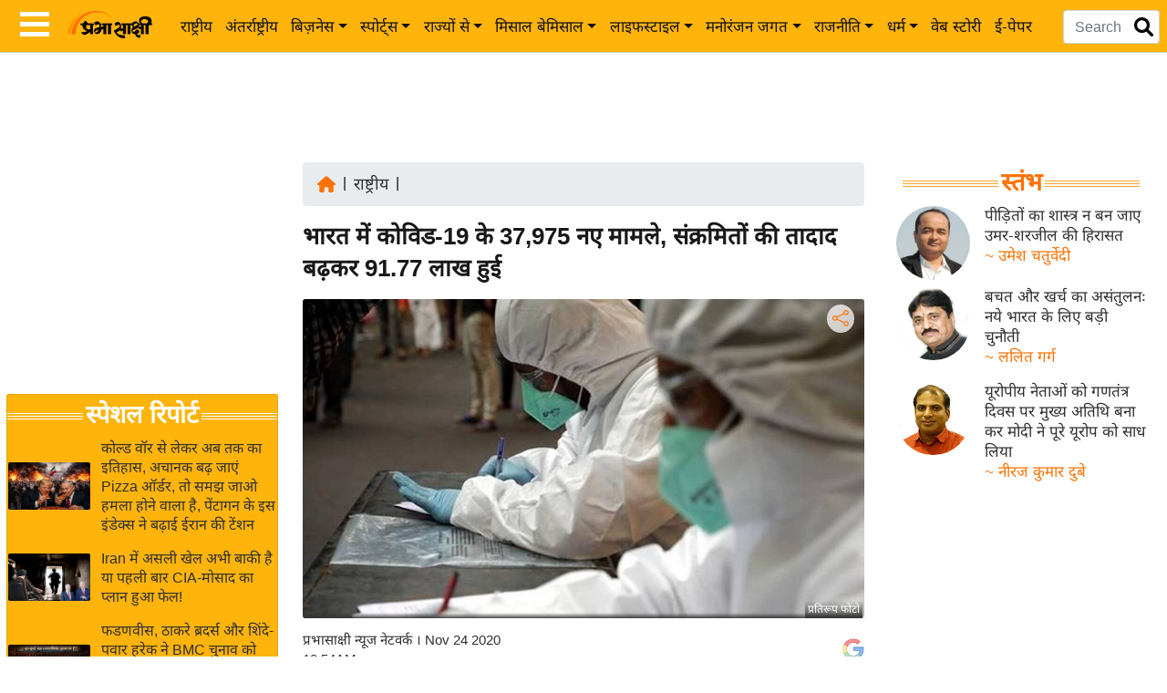

--- FILE ---
content_type: text/html; charset=utf-8
request_url: https://www.prabhasakshi.com/national/indias-cases-rally-over-91-lakh-77-thousand-480-new-deaths
body_size: 54412
content:
<!DOCTYPE html>
<html lang="hi">
<head>
    <meta charset="utf-8"><meta http-equiv="X-UA-Compatible" content="IE=edge,chrome=1" /><meta name="viewport" content="width=device-width, initial-scale=1">
    <title>indias cases rally over 91 lakh 77 thousand 480 new deaths - Prabhasakshi latest news in hindi</title>
    <meta name="description" content="स्वास्थ्य मंत्रालय की ओर से सुबह आठ बजे अद्यतन किये गये आंकड़ों के अनुसार देश में संक्रमण के कुल 91,77,840 मामले सामने आ चुके हैं। वहीं 480 और लोगों की मौत .." />
    <meta name="keywords" content="Coronavirus, Covid-19 Pandemic, Indias&#39; Corona Death Tolls, India&#39;s Covid-19 Tests, Health Ministry, ICMR, new delhi, कोरोना वायरस, कोविड-19 महामारी, स्वास्थ्य मंत्रालय, आईसीएमआर, कोरोना संक्रमण, कोविड-19 टेस्ट, latest news in hindi, हिंदी न्यूज़" />
    <link rel="manifest" href="https://www.prabhasakshi.com/prabhasakshiPWAmanifest.json"><link rel="icon" href="/Images/favicon.ico" type="image/x-icon" /><link rel="apple-touch-icon" href="https://www.prabhasakshi.com/images/apple-touch-icon.png" /><link rel="preconnect" href="https://images.prabhasakshi.com/" crossorigin>
    <meta name="verify-admitad" content="de8608ea0f" /><meta name="google" content="notranslate" /><meta name="theme-color" content="#ffb40b" /><meta name="google-site-verification" content="kzrQBP4qNp5vpMNTfP1sF-DxI5hcgM2ZC6SQX5TWmIE" /><meta name="msvalidate.01" content="6B8BDFD5B64C5D3C1A20978D9E147E91" /><meta property="fb:app_id" content="397338304072351" /><meta property="fb:pages" content="579070728906826" /><meta name="language" content="hi" /><meta name="p:domain_verify" content="7f4e14d1360948a1bc56bd295e048bb0" />

  <link rel="preload" as="image" fetchpriority="high" href="https://images.prabhasakshi.com/2020/11/2020_11$2020112410541762287_0_news_large_9.jpeg">
  <meta property="og:title" content="भारत में कोविड-19 के 37,975 नए मामले, संक्रमितों की तादाद बढ़कर 91.77 लाख हुई" />        
      <meta property="og:headline" content="भारत में कोविड-19 के 37,975 नए मामले, संक्रमितों की तादाद बढ़कर 91.77 लाख हुई" />        
      <meta property="og:description" content="स्वास्थ्य मंत्रालय की ओर से सुबह आठ बजे अद्यतन किये गये आंकड़ों के अनुसार देश में संक्रमण के कुल 91,77,840 मामले सामने आ चुके हैं। वहीं 480 और लोगों की मौत के बाद मृतक संख्या बढ़कर 1,34,218 हो गई। " />        
      <meta name="news_keywords" content="Coronavirus, Covid-19 Pandemic, Indias' Corona Death Tolls, India's Covid-19 Tests, Health Ministry, ICMR, new delhi, कोरोना वायरस, कोविड-19 महामारी, स्वास्थ्य मंत्रालय, आईसीएमआर, कोरोना संक्रमण, कोविड-19 टेस्ट" />        
      <meta property="og:image" content="https://cms2.prabhasakshi.com/gall_content/2020/11/2020_11$2020112410541762287_0_news_large_9.jpeg" />        
      <meta property="og:image:type" content="image/jpeg" />        
      <meta property="og:image:width" content="660" />        
      <meta property="og:image:height" content="387" />        
      <meta property="og:url" content="https://www.prabhasakshi.com/national/indias-cases-rally-over-91-lakh-77-thousand-480-new-deaths" />        
      <meta property="og:locale" content="hi_IN" />        
      <meta property="og:type" content="article" />        
      <meta property="og:site_name" content="Prabhasakshi" />        
      <meta name="twitter:card" content="summary_large_image" />        
      <meta name="twitter:site" content="Prabhasakshi" />        
      <meta name="twitter:creator" content="@prabhasakshi" />        
      <meta name="twitter:url" content="https://www.prabhasakshi.com/national/indias-cases-rally-over-91-lakh-77-thousand-480-new-deaths" />        
      <meta name="twitter:title" content="भारत में कोविड-19 के 37,975 नए मामले, संक्रमितों की तादाद बढ़कर 91.77 लाख हुई" />        
      <meta name="twitter:description" content="स्वास्थ्य मंत्रालय की ओर से सुबह आठ बजे अद्यतन किये गये आंकड़ों के अनुसार देश में संक्रमण के कुल 91,77,840 मामले सामने आ चुके हैं। वहीं 480 और लोगों की मौत के बाद मृतक संख्या बढ़कर 1,34,218 हो गई। " />        
      <meta name="twitter:image" content="https://cms2.prabhasakshi.com/gall_content/2020/11/2020_11$2020112410541762287_0_news_large_9.jpeg" />        
      <meta name="twitter:image:width" content="660" />        
      <meta name="twitter:image:height" content="387" />        
      <link rel="canonical" href="https://www.prabhasakshi.com/national/indias-cases-rally-over-91-lakh-77-thousand-480-new-deaths" />        
      <link rel="amphtml" href="https://www.prabhasakshi.com/amp/news/indias-cases-rally-over-91-lakh-77-thousand-480-new-deaths" />        
   <meta property="article:published_time" content="2020-11-24T10:54:00+05:30" />    
   <meta property="article:modified_time" content="2020-11-24T10:54:17+05:30" />    
       
   <meta name="author" content="Prabhasakshi">    
   <meta property="article:section" content="national">    
   <meta property="article:tag" content="Coronavirus, Covid-19 Pandemic, Indias' Corona Death Tolls, India's Covid-19 Tests, Health Ministry, ICMR, new delhi, कोरोना वायरस, कोविड-19 महामारी, स्वास्थ्य मंत्रालय, आईसीएमआर, कोरोना संक्रमण, कोविड-19 टेस्ट" />    
   <meta name="atdlayout" content="article">    
          
   <meta itemprop="name" content="भारत में कोविड-19 के 37,975 नए मामले, संक्रमितों की तादाद बढ़कर 91.77 लाख हुई" />        
      <meta itemprop="description" content="स्वास्थ्य मंत्रालय की ओर से सुबह आठ बजे अद्यतन किये गये आंकड़ों के अनुसार देश में संक्रमण के कुल 91,77,840 मामले सामने आ चुके हैं। वहीं 480 और लोगों की मौत के बाद मृतक संख्या बढ़कर 1,34,218 हो गई। " />        
      <meta itemprop="image" content="https://cms2.prabhasakshi.com/gall_content/2020/11/2020_11$2020112410541762287_0_news_large_9.jpeg"  />        
       <script type="application/ld+json">        
        {        
        "@context": "https://schema.org",        
        "@type": "NewsArticle",        
        "url": "https://www.prabhasakshi.com",        
        "inLanguage": "hi",        
        "headline": "भारत में कोविड-19 के 37,975 नए मामले, संक्रमितों की तादाद बढ़कर 91.77 लाख हुई",        
        "description": "स्वास्थ्य मंत्रालय की ओर से सुबह आठ बजे अद्यतन किये गये आंकड़ों के अनुसार देश में संक्रमण के कुल 91,77,840 मामले सामने आ चुके हैं। वहीं 480 और लोगों की मौत के बाद मृतक संख्या बढ़कर 1,34,218 हो गई। ",        
        "mainEntityOfPage": {        
          "@type": "WebPage",        
          "@id": "https://www.prabhasakshi.com/national/indias-cases-rally-over-91-lakh-77-thousand-480-new-deaths"        
        },                
        "datePublished": "2020-11-24T10:54:00+05:30",        
        "dateModified": "2020-11-24T10:54:17+05:30",        
        "author": {        
          "@type": "Person",        
          "name": "प्रभासाक्षी न्यूज नेटवर्क"        
        },        
        "image": {        
          "@type": "ImageObject",        
          "url": "https://cms2.prabhasakshi.com/gall_content/2020/11/2020_11$2020112410541762287_0_news_large_9.jpeg",        
          "height": 387,        
          "width": 660        
        },        
        "keywords": ["Coronavirus, Covid-19 Pandemic, Indias' Corona Death Tolls, India's Covid-19 Tests, Health Ministry, ICMR, new delhi, कोरोना वायरस, कोविड-19 महामारी, स्वास्थ्य मंत्रालय, आईसीएमआर, कोरोना संक्रमण, कोविड-19 टेस्ट"],        
        "articleSection": "national",        
        "publisher": {        
          "@type": "Organization",        
          "name": "प्रभासाक्षी न्यूज नेटवर्क",        
          "logo": {        
         "@type": "ImageObject",        
         "url": "https://www.prabhasakshi.com/images/prabhasakshi-logo.webp",        
         "width": 180,        
         "height": 60        
          }        
        }        
         }        
       </script>
  <link rel="alternate" href="https://www.prabhasakshi.com/national/indias-cases-rally-over-91-lakh-77-thousand-480-new-deaths" hreflang="en-hi" /><meta name="robots" content="index, follow, max-image-preview:large">
  <script type="application/ld+json">{ "@context":"https://schema.org", "@type":"WebPage", "name":"indias cases rally over 91 lakh 77 thousand 480 new deaths - Prabhasakshi latest news in hindi", "url":"https://www.prabhasakshi.com/national/indias-cases-rally-over-91-lakh-77-thousand-480-new-deaths", "description":"स्वास्थ्य मंत्रालय की ओर से सुबह आठ बजे अद्यतन किये गये आंकड़ों के अनुसार देश में संक्रमण के कुल 91,77,840 मामले सामने आ चुके हैं। वहीं 480 और लोगों की मौत के बाद मृतक संख्या बढ़कर 1,34,218 हो गई। ", "publisher": {"@type": "Organization", "name": "प्रभासाक्षी न्यूज नेटवर्क", "logo": {"@type": "ImageObject","url": "https://www.prabhasakshi.com/images/prabhasakshi-logo.png","width": 188,"height": 60}}}</script><script type="application/ld+json">{ "@context":"https://schema.org", "@type":"BreadcrumbList", "itemListElement": [{"@type":"ListItem","position":1,"item":{"@id":"https://www.prabhasakshi.com","name":"Home"}}, {"@type":"ListItem","position":2,"item":{"@id":"https://www.prabhasakshi.com/national","name":"राष्ट्रीय"}}, {"@type":"ListItem","position":3,"item":{"@id":"https://www.prabhasakshi.com/national/indias-cases-rally-over-91-lakh-77-thousand-480-new-deaths","name":"भारत में कोविड-19 के 37,975 नए मामले, संक्रमितों की तादाद बढ़कर 91.77 लाख हुई"}}]}</script><script type="application/ld+json">{ "@context":"https://schema.org", "@type":"ImageObject","url":"https://images.prabhasakshi.com/2020/11/2020_11$2020112410541762287_0_news_large_9.jpeg","width":1200, "height":705}</script><script type="application/ld+json">{ "@context":"https://schema.org", "@type":"Person", "name":"प्रभासाक्षी न्यूज नेटवर्क","url": "https://www.prabhasakshi.com/profile/author/desk","image": "https://images.prabhasakshi.com/","sameAs": ["https://www.facebook.com/prabhasakshi/","https://twitter.com/prabhasakshi"],"jobTitle": "Writer","worksFor": {"@type":"Organization","name":"प्रभासाक्षी न्यूज नेटवर्क"}}</script>
    <script type="application/ld+json">{ "@context":"https://schema.org", "@type":"NewsMediaOrganization", "name":"प्रभासाक्षी न्यूज नेटवर्क", "url":"https://www.prabhasakshi.com/", "foundingDate":"2001", "slogan":"खबरें और कुछ नहीं", "hasMap": "https://maps.app.goo.gl/QYEXHwfAnUm5V3th7", "logo":{"@type":"ImageObject","url":"https://www.prabhasakshi.com/images/prabhasakshi-logo.png","width":188,"height":60},"address":{"@type":"PostalAddress","streetAddress":"First Floor, 12 Ajit Singh House, DDA Complex, Yusuf Sarai","addressLocality":"New Delhi","addressRegion":"India","postalCode":"110 049"}, "contactPoint":{"@type":"ContactPoint","telephone":"+91 – 11 – 26866034","contactType":"Customer Service","areaServed":"IN","availableLanguage":"Hindi", "hoursAvailable":{ "opens":"09:00", "closes":"20:00" }}, "sameAs":["https://www.facebook.com/prabhasakshi", "https://twitter.com/prabhasakshi", "https://www.instagram.com/prabhasakshi/", "https://www.youtube.com/c/Prabhasakshinews"]}</script>
    <script type="application/ld+json">{ "@context":"https://schema.org", "@type":"WebSite", "url": "https://www.prabhasakshi.com/","potentialAction": {"@type": "SearchAction","target": "https://www.prabhasakshi.com/search?q={search_term_string}","query-input": "required name=search_term_string"}}</script><script type="application/ld+json">{ "@context":"https://schema.org", "@type":"Organization", "name":"प्रभासाक्षी न्यूज नेटवर्क", "url":"https://www.prabhasakshi.com", "sameAs":["https://www.facebook.com/prabhasakshi/","https://twitter.com/prabhasakshi/","https://www.linkedin.com/company/prabhasakshi-com/", "https://www.instagram.com/prabhasakshi/","https://mastodon.social/@prabhasakshi"],"address": {"@type":"PostalAddress","streetAddress":"First Floor, 12-Ajit Singh House, Yusuf Sarai","addressRegion": "New Delhi","postalCode": "110049","addressCountry": "IN"}}</script>
    <script type="application/ld+json">[{"@context":"https://schema.org", "@type":"SiteNavigationElement","name":"Home","url":"https://www.prabhasakshi.com/"},{"@context":"https://schema.org/","@type":"SiteNavigationElement","name":"राष्ट्रीय","url":"https://www.prabhasakshi.com/national"},{"@context":"https://schema.org/","@type":"SiteNavigationElement","name":"अंतर्राष्ट्रीय","url":"https://www.prabhasakshi.com/international"},{"@context":"https://schema.org/","@type":"SiteNavigationElement","name":"उद्योग जगत","url":"https://www.prabhasakshi.com/business"},{"@context":"https://schema.org/","@type":"SiteNavigationElement","name":"विशेषज्ञ राय","url":"https://www.prabhasakshi.com/expertopinion"},{"@context":"https://schema.org/","@type":"SiteNavigationElement","name":"खेल","url":"https://www.prabhasakshi.com/sports"},{"@context":"https://schema.org/","@type":"SiteNavigationElement","name":"क्रिकेट","url":"https://www.prabhasakshi.com/cricket"},{"@context":"https://schema.org/","@type":"SiteNavigationElement","name":"शख्सियत","url":"https://www.prabhasakshi.com/personality"},{"@context":"https://schema.org/","@type":"SiteNavigationElement","name":"यंग इंडिया","url":"https://www.prabhasakshi.com/career"},{"@context":"https://schema.org/","@type":"SiteNavigationElement","name":"साहित्य जगत","url":"https://www.prabhasakshi.com/literaturearticles"},{"@context":"https://schema.org/","@type":"SiteNavigationElement","name":"टेक्नॉलॉजी","url":"https://www.prabhasakshi.com/technologyarticles"},{"@context":"https://schema.org/","@type":"SiteNavigationElement","name":"ब्यूटी/फैशन","url":"https://www.prabhasakshi.com/beauty"},{"@context":"https://schema.org/","@type":"SiteNavigationElement","name":"घरेलू नुस्खे","url":"https://www.prabhasakshi.com/womenarticles"},{"@context":"https://schema.org/","@type":"SiteNavigationElement","name":"स्तंभ","url":"https://www.prabhasakshi.com/column"},{"@context":"https://schema.org/","@type":"SiteNavigationElement","name":"पर्यटन स्थल","url":"https://www.prabhasakshi.com/touristplaces"},{"@context":"https://schema.org/","@type":"SiteNavigationElement","name":"फिटनेस मंत्रा","url":"https://www.prabhasakshi.com/health"},{"@context":"https://schema.org/","@type":"SiteNavigationElement","name":"बॉलीवुड","url":"https://www.prabhasakshi.com/bollywood"},{"@context":"https://schema.org/","@type":"SiteNavigationElement","name":"हॉलीवुड","url":"https://www.prabhasakshi.com/hollywood"},{"@context":"https://schema.org/","@type":"SiteNavigationElement","name":"फिल्म समीक्षा","url":"https://www.prabhasakshi.com/filmreview"},{"@context":"https://schema.org/","@type":"SiteNavigationElement","name":"क्राइम","url":"https://www.prabhasakshi.com/crime"},{"@context":"https://schema.org/","@type":"SiteNavigationElement","name":"विश्लेषण","url":"https://www.prabhasakshi.com/politics-articles"},{"@context":"https://schema.org/","@type":"SiteNavigationElement","name":"ऑटो वर्ल्ड","url":"https://www.prabhasakshi.com/auto"},{"@context":"https://schema.org/","@type":"SiteNavigationElement","name":"कार्टून","url":"https://www.prabhasakshi.com/gallery/cartoon"},{"@context":"https://schema.org/","@type":"SiteNavigationElement","name":"मातृभूमि","url":"https://www.prabhasakshi.com/matrubhoomi-series"},{"@context":"https://schema.org/","@type":"SiteNavigationElement","name":"इंफ़ोग्राफ़िक","url":"https://www.prabhasakshi.com/infographs"}]</script>
    <script async src="https://securepubads.g.doubleclick.net/tag/js/gpt.js" crossorigin="anonymous" type="96f31c97d6923585f0dc7edc-text/javascript"></script>
    <script type="96f31c97d6923585f0dc7edc-text/javascript">
        window.googletag = window.googletag || { cmd: [] };
        googletag.cmd.push(function () {
            googletag.defineSlot('/21715648431/UniversalHeadercodedesktop', [728, 90], 'div-gpt-ad-1764659041616-0').addService(googletag.pubads());
            googletag.defineSlot('/21715648431/UNIVERSAL_MOBILE_Header', [300, 250], 'div-gpt-ad-1764659212993-0').addService(googletag.pubads());
            googletag.defineSlot('/21715648431/StoriesSection', [300, 250], 'div-gpt-ad-1764659450959-0').addService(googletag.pubads());
            googletag.defineSlot('/21715648431/beforefootercodedekstop', [[300, 250], [728, 90]], 'div-gpt-ad-1764670034943-0').addService(googletag.pubads());
            googletag.defineSlot('/21715648431/ArticleDekstopleft', [300, 250], 'div-gpt-ad-1764660254544-0').addService(googletag.pubads());
            googletag.defineSlot('/21715648431/Articlemobileleft', [300, 250], 'div-gpt-ad-1764660393184-0').addService(googletag.pubads());
            googletag.pubads().enableSingleRequest();
            googletag.enableServices();
        });
    </script>
    <script async src="https://pagead2.googlesyndication.com/pagead/js/adsbygoogle.js?client=ca-pub-1293323854326249" crossorigin="anonymous" type="96f31c97d6923585f0dc7edc-text/javascript"></script>
    <script type="96f31c97d6923585f0dc7edc-text/javascript">window._izq = window._izq || []; window._izq.push(["init"]);</script>
    <script src="https://cdn.izooto.com/scripts/5f222823a0cf9d4a3561db828dc19934c8146c00.js" defer type="96f31c97d6923585f0dc7edc-text/javascript"></script>
    <script type="96f31c97d6923585f0dc7edc-application/javascript" src="https://news.google.com/swg/js/v1/swg-basic.js" defer></script>
    <script type="96f31c97d6923585f0dc7edc-text/javascript">
        (self.SWG_BASIC = self.SWG_BASIC || []).push(basicSubscriptions => {
            basicSubscriptions.init({
                type: "NewsArticle",
                isPartOfType: ["Product"],
                isPartOfProductId: "CAowz_SNCw:openaccess",
                clientOptions: { theme: "light", lang: "hi" },
            });
        });
    </script>
    <script type="96f31c97d6923585f0dc7edc-text/javascript">
        (function (w, d, s, l, i) {
            w[l] = w[l] || []; w[l].push({
                'gtm.start':
                    new Date().getTime(), event: 'gtm.js'
            }); var f = d.getElementsByTagName(s)[0],
                j = d.createElement(s), dl = l != 'dataLayer' ? '&l=' + l : ''; j.async = true; j.src =
                    'https://www.googletagmanager.com/gtm.js?id=' + i + dl; f.parentNode.insertBefore(j, f);
        })(window, document, 'script', 'dataLayer', 'GTM-WZ5MJ2P');</script><!--End GTM-->
    <script src="https://ajax.googleapis.com/ajax/libs/jquery/3.6.0/jquery.min.js" type="96f31c97d6923585f0dc7edc-text/javascript"></script>
    <script defer src="https://cdn.jsdelivr.net/npm/bootstrap@4.6.1/dist/js/bootstrap.min.js" type="96f31c97d6923585f0dc7edc-text/javascript"></script>
    <script defer src="/Scripts/prabhasakshi.js" type="96f31c97d6923585f0dc7edc-text/javascript"></script>
</head>
<body>
   <noscript><iframe src="https://www.googletagmanager.com/ns.html?id=GTM-WZ5MJ2P" height="0" width="0" style="display:none;visibility:hidden"></iframe></noscript><!-- End GTM -->
   <header><style>
/*!
 * Bootstrap v4.6.1 (https://getbootstrap.com/)
 * Copyright 2011-2021 The Bootstrap Authors
 * Copyright 2011-2021 Twitter, Inc.
 * Licensed under MIT (https://github.com/twbs/bootstrap/blob/main/LICENSE)
 */:root{--blue:#007bff;--white:#fff;--gray:#6c757d;--primary:#007bff;--success:#28a745;--light:#f8f9fa;--dark:#343a40;--breakpoint-xs:0;--breakpoint-sm:576px;--breakpoint-md:768px;--breakpoint-lg:992px;--breakpoint-xl:1200px;}*,::after,::before{box-sizing:border-box}html{-webkit-text-size-adjust:100%;-webkit-tap-highlight-color:transparent}article,figure,footer,header,main,nav,section{display:block}body{margin:0;font-size:1rem;font-weight:400;line-height:1.42;text-align:left;background-color:#fff}[tabindex="-1"]:focus:not(:focus-visible){outline:0!important}hr{box-sizing:content-box;height:0;overflow:visible}h1,h2,h3,h4,h5,h6{margin-top:0;margin-bottom:.5rem}abbr[data-original-title],abbr[title]{text-decoration:underline;-webkit-text-decoration:underline dotted;text-decoration:underline dotted;cursor:help;border-bottom:0;-webkit-text-decoration-skip-ink:none;text-decoration-skip-ink:none}p,dl,ol,ul{margin-top:0;margin-bottom:1rem}ol ol,ol ul,ul ol,ul ul{margin-bottom:0}blockquote{margin:0 0 1rem}b,strong{font-weight:bolder}small{font-size:80%}sub,sup{position:relative;font-size:75%;line-height:0;vertical-align:baseline}sub{bottom:-.25em}sup{top:-.5em}a{text-decoration:none;background-color:transparent}a:hover{color:#0056b3}a:not([href]):not([class]){color:inherit;text-decoration:none}a:not([href]):not([class]):hover{color:inherit;text-decoration:none}figure{margin:0 0 1rem}img{vertical-align:middle;border-style:none}svg{overflow:hidden;vertical-align:middle}table{border-collapse:collapse}caption{color:#6c757d;caption-side:bottom}th{text-align:inherit;text-align:-webkit-match-parent}label{display:inline-block;margin-bottom:.5rem}button{border-radius:0}button:focus:not(:focus-visible){outline:0}button,input,select,textarea{margin:0;font-size:inherit;line-height:inherit}button,input{overflow:visible}button,select{text-transform:none}[role=button]{cursor:pointer}select{word-wrap:normal}[type=button],[type=reset],[type=submit],button{-webkit-appearance:button}[type=button]:not(:disabled),[type=reset]:not(:disabled),[type=submit]:not(:disabled),button:not(:disabled){cursor:pointer}[type=button]::-moz-focus-inner,[type=reset]::-moz-focus-inner,[type=submit]::-moz-focus-inner,button::-moz-focus-inner{padding:0;border-style:none}input[type=checkbox],input[type=radio]{box-sizing:border-box;padding:0}textarea{overflow:auto;resize:vertical}legend{display:block;width:100%;max-width:100%}progress{vertical-align:baseline}[type=number]::-webkit-inner-spin-button,[type=number]::-webkit-outer-spin-button{height:auto}[type=search]{outline-offset:-2px;-webkit-appearance:none}[type=search]::-webkit-search-decoration{-webkit-appearance:none}::-webkit-file-upload-button{-webkit-appearance:button}summary{display:list-item}template{display:none}[hidden]{display:none!important}.h1,.h2,.h3,.h4,.h5,.h6,h1,h2,h3,h4,h5,h6{margin-bottom:.5rem;line-height:1.35;font-weight:400}.h1,h1{font-size:2.3rem}.h2,h2{font-size:2rem}.h3,h3{font-size:1.7rem}.h4,h4{font-size:1.4rem}.h5,h5{font-size:1.12rem}.h6,h6{font-size:1rem}hr{margin-top:1rem;margin-bottom:1rem;border:0;border-top:1px solid rgba(0,0,0,.1)}.small,small{font-size:80%;font-weight:400}.mark,mark{padding:.2em;background-color:#fcf8e3}.list-unstyled{padding-left:0;list-style:none}.list-inline{padding-left:0;list-style:none}.list-inline-item{display:inline-block}.list-inline-item:not(:last-child){margin-right:.5rem}.blockquote{margin-bottom:1rem;font-size:1.25rem}.blockquote-footer{display:block;font-size:80%;color:#6c757d}.blockquote-footer::before{content:"\2014\00A0"}.img-fluid{max-width:100%;height:auto}.img-thumbnail{padding:.25rem;background-color:#fff;border:1px solid #dee2e6;border-radius:.25rem;max-width:100%;height:auto}.figure{display:inline-block}.figure-img{margin-bottom:.5rem}.figure-caption{font-size:90%;color:#6c757d}.pre-scrollable{max-height:340px;overflow-y:scroll}.container,.container-fluid,.container-lg,.container-md,.container-sm,.container-xl{width:100%;padding-right:15px;padding-left:15px;margin-right:auto;margin-left:auto}@media (min-width:576px){.container,.container-sm{max-width:540px}}@media (min-width:768px){.container,.container-md,.container-sm{max-width:720px}}@media (min-width:992px){.container,.container-lg,.container-md,.container-sm{max-width:960px}}@media (min-width:1200px){.container,.container-lg,.container-md,.container-sm,.container-xl{max-width:1140px}}.row{display:-ms-flexbox;display:flex;-ms-flex-wrap:wrap;flex-wrap:wrap;margin-right:-15px;margin-left:-15px}.no-gutters>.col,.no-gutters>[class*=col-]{padding-right:0;padding-left:0}.col,.col-1,.col-10,.col-11,.col-12,.col-2,.col-3,.col-4,.col-5,.col-6,.col-7,.col-8,.col-9,.col-auto,.col-lg,.col-lg-1,.col-lg-10,.col-lg-11,.col-lg-12,.col-lg-2,.col-lg-3,.col-lg-4,.col-lg-5,.col-lg-6,.col-lg-7,.col-lg-8,.col-lg-9,.col-lg-auto,.col-md,.col-md-1,.col-md-10,.col-md-11,.col-md-12,.col-md-2,.col-md-3,.col-md-4,.col-md-5,.col-md-6,.col-md-7,.col-md-8,.col-md-9,.col-md-auto,.col-sm,.col-sm-1,.col-sm-10,.col-sm-11,.col-sm-12,.col-sm-2,.col-sm-3,.col-sm-4,.col-sm-5,.col-sm-6,.col-sm-7,.col-sm-8,.col-sm-9,.col-sm-auto,.col-xl,.col-xl-1,.col-xl-10,.col-xl-11,.col-xl-12,.col-xl-2,.col-xl-3,.col-xl-4,.col-xl-5,.col-xl-6,.col-xl-7,.col-xl-8,.col-xl-9,.col-xl-auto{position:relative;width:100%;padding-right:15px;padding-left:15px}.col{-ms-flex-preferred-size:0;flex-basis:0;-ms-flex-positive:1;flex-grow:1;max-width:100%}.row-cols-1>*{-ms-flex:0 0 100%;flex:0 0 100%;max-width:100%}.row-cols-2>*{-ms-flex:0 0 50%;flex:0 0 50%;max-width:50%}.row-cols-3>*{-ms-flex:0 0 33.333333%;flex:0 0 33.333333%;max-width:33.333333%}.row-cols-4>*{-ms-flex:0 0 25%;flex:0 0 25%;max-width:25%}.row-cols-5>*{-ms-flex:0 0 20%;flex:0 0 20%;max-width:20%}.row-cols-6>*{-ms-flex:0 0 16.66667%;flex:0 0 16.66667%;max-width:16.66667%}.col-auto{-ms-flex:0 0 auto;flex:0 0 auto;width:auto;max-width:100%}.col-1{-ms-flex:0 0 8.33333%;flex:0 0 8.33333%;max-width:8.33333%}.col-2{-ms-flex:0 0 16.66667%;flex:0 0 16.666667%;max-width:16.666667%}.col-3{-ms-flex:0 0 25%;flex:0 0 25%;max-width:25%}.col-4{-ms-flex:0 0 33.33333%;flex:0 0 33.33333%;max-width:33.33333%}.col-5{-ms-flex:0 0 41.66667%;flex:0 0 41.66667%;max-width:41.66667%}.col-6{-ms-flex:0 0 50%;flex:0 0 50%;max-width:50%}.col-7{-ms-flex:0 0 58.33333%;flex:0 0 58.33333%;max-width:58.33333%}.col-8{-ms-flex:0 0 66.66667%;flex:0 0 66.66667%;max-width:66.66667%}.col-9{-ms-flex:0 0 75%;flex:0 0 75%;max-width:75%}.col-10{-ms-flex:0 0 83.33333%;flex:0 0 83.33333%;max-width:83.33333%}.col-11{-ms-flex:0 0 91.66667%;flex:0 0 91.66667%;max-width:91.66667%}.col-12{-ms-flex:0 0 100%;flex:0 0 100%;max-width:100%}.order-first{-ms-flex-order:-1;order:-1}.order-last{-ms-flex-order:13;order:13}.order-0{-ms-flex-order:0;order:0}.order-1{-ms-flex-order:1;order:1}.order-2{-ms-flex-order:2;order:2}.order-3{-ms-flex-order:3;order:3}.order-4{-ms-flex-order:4;order:4}.offset-1{margin-left:8.333333%}.offset-2{margin-left:16.666667%}.offset-3{margin-left:25%}@media (min-width:576px){.col-sm{-ms-flex-preferred-size:0;flex-basis:0;-ms-flex-positive:1;flex-grow:1;max-width:100%}.row-cols-sm-1>*{-ms-flex:0 0 100%;flex:0 0 100%;max-width:100%}.row-cols-sm-2>*{-ms-flex:0 0 50%;flex:0 0 50%;max-width:50%}.row-cols-sm-3>*{-ms-flex:0 0 33.33333%;flex:0 0 33.33333%;max-width:33.33333%}.row-cols-sm-4>*{-ms-flex:0 0 25%;flex:0 0 25%;max-width:25%}.row-cols-sm-5>*{-ms-flex:0 0 20%;flex:0 0 20%;max-width:20%}.row-cols-sm-6>*{-ms-flex:0 0 16.66667%;flex:0 0 16.66667%;max-width:16.66667%}.col-sm-auto{-ms-flex:0 0 auto;flex:0 0 auto;width:auto;max-width:100%}.col-sm-1{-ms-flex:0 0 8.33333%;flex:0 0 8.33333%;max-width:8.33333%}.col-sm-2{-ms-flex:0 0 16.66667%;flex:0 0 16.66667%;max-width:16.66667%}.col-sm-3{-ms-flex:0 0 25%;flex:0 0 25%;max-width:25%}.col-sm-4{-ms-flex:0 0 33.33333%;flex:0 0 33.33333%;max-width:33.33333%}.col-sm-5{-ms-flex:0 0 41.66667%;flex:0 0 41.66667%;max-width:41.66667%}.col-sm-6{-ms-flex:0 0 50%;flex:0 0 50%;max-width:50%}.col-sm-7{-ms-flex:0 0 58.33333%;flex:0 0 58.33333%;max-width:58.33333%}.col-sm-8{-ms-flex:0 0 66.66667%;flex:0 0 66.66667%;max-width:66.66667%}.col-sm-9{-ms-flex:0 0 75%;flex:0 0 75%;max-width:75%}.col-sm-10{-ms-flex:0 0 83.33333%;flex:0 0 83.33333%;max-width:83.33333%}.col-sm-11{-ms-flex:0 0 91.66667%;flex:0 0 91.66667%;max-width:91.66667%}.col-sm-12{-ms-flex:0 0 100%;flex:0 0 100%;max-width:100%}.order-sm-first{-ms-flex-order:-1;order:-1}.order-sm-0{-ms-flex-order:0;order:0}.order-sm-1{-ms-flex-order:1;order:1}.order-sm-2{-ms-flex-order:2;order:2}.order-sm-3{-ms-flex-order:3;order:3}.offset-sm-0{margin-left:0}.offset-sm-1{margin-left:8.333333%}}@media (min-width:768px){.col-md{-ms-flex-preferred-size:0;flex-basis:0;-ms-flex-positive:1;flex-grow:1;max-width:100%}.row-cols-md-1>*{-ms-flex:0 0 100%;flex:0 0 100%;max-width:100%}.row-cols-md-2>*{-ms-flex:0 0 50%;flex:0 0 50%;max-width:50%}.row-cols-md-3>*{-ms-flex:0 0 33.33333%;flex:0 0 33.33333%;max-width:33.33333%}.row-cols-md-4>*{-ms-flex:0 0 25%;flex:0 0 25%;max-width:25%}.row-cols-md-5>*{-ms-flex:0 0 20%;flex:0 0 20%;max-width:20%}.row-cols-md-6>*{-ms-flex:0 0 16.666667%;flex:0 0 16.666667%;max-width:16.66667%}.col-md-auto{-ms-flex:0 0 auto;flex:0 0 auto;width:auto;max-width:100%}.col-md-1{-ms-flex:0 0 8.33333%;flex:0 0 8.33333%;max-width:8.33333%}.col-md-2{-ms-flex:0 0 16.66667%;flex:0 0 16.66667%;max-width:16.66667%}.col-md-3{-ms-flex:0 0 25%;flex:0 0 25%;max-width:25%}.col-md-4{-ms-flex:0 0 33.33333%;flex:0 0 33.33333%;max-width:33.33333%}.col-md-5{-ms-flex:0 0 41.66667%;flex:0 0 41.66667%;max-width:41.66667%}.col-md-6{-ms-flex:0 0 50%;flex:0 0 50%;max-width:50%}.col-md-7{-ms-flex:0 0 58.33333%;flex:0 0 58.33333%;max-width:58.33333%}.col-md-8{-ms-flex:0 0 66.66667%;flex:0 0 66.66667%;max-width:66.66667%}.col-md-9{-ms-flex:0 0 75%;flex:0 0 75%;max-width:75%}.col-md-10{-ms-flex:0 0 83.33333%;flex:0 0 83.33333%;max-width:83.33333%}.col-md-11{-ms-flex:0 0 91.66667%;flex:0 0 91.66667%;max-width:91.66667%}.col-md-12{-ms-flex:0 0 100%;flex:0 0 100%;max-width:100%}.order-md-first{-ms-flex-order:-1;order:-1}.order-md-0{-ms-flex-order:0;order:0}.order-md-1{-ms-flex-order:1;order:1}.order-md-2{-ms-flex-order:2;order:2}.order-md-3{-ms-flex-order:3;order:3}.offset-md-0{margin-left:0}.offset-md-1{margin-left:8.33333%}.offset-md-2{margin-left:16.66667%}}@media (min-width:992px){.col-lg{-ms-flex-preferred-size:0;flex-basis:0;-ms-flex-positive:1;flex-grow:1;max-width:100%}.row-cols-lg-1>*{-ms-flex:0 0 100%;flex:0 0 100%;max-width:100%}.row-cols-lg-2>*{-ms-flex:0 0 50%;flex:0 0 50%;max-width:50%}.row-cols-lg-3>*{-ms-flex:0 0 33.33333%;flex:0 0 33.33333%;max-width:33.33333%}.row-cols-lg-4>*{-ms-flex:0 0 25%;flex:0 0 25%;max-width:25%}.row-cols-lg-5>*{-ms-flex:0 0 20%;flex:0 0 20%;max-width:20%}.row-cols-lg-6>*{-ms-flex:0 0 16.66667%;flex:0 0 16.66667%;max-width:16.66667%}.col-lg-auto{-ms-flex:0 0 auto;flex:0 0 auto;width:auto;max-width:100%}.col-lg-1{-ms-flex:0 0 8.33333%;flex:0 0 8.33333%;max-width:8.33333%}.col-lg-2{-ms-flex:0 0 16.66667%;flex:0 0 16.66667%;max-width:16.66667%}.col-lg-3{-ms-flex:0 0 25%;flex:0 0 25%;max-width:25%}.col-lg-4{-ms-flex:0 0 33.33333%;flex:0 0 33.33333%;max-width:33.33333%}.col-lg-5{-ms-flex:0 0 41.66667%;flex:0 0 41.66667%;max-width:41.66667%}.col-lg-6{-ms-flex:0 0 50%;flex:0 0 50%;max-width:50%}.col-lg-7{-ms-flex:0 0 58.333333%;flex:0 0 58.333333%;max-width:58.333333%}.col-lg-8{-ms-flex:0 0 66.66667%;flex:0 0 66.66667%;max-width:66.66667%}.col-lg-9{-ms-flex:0 0 75%;flex:0 0 75%;max-width:75%}.col-lg-10{-ms-flex:0 0 83.33333%;flex:0 0 83.33333%;max-width:83.33333%}.col-lg-11{-ms-flex:0 0 91.66667%;flex:0 0 91.66667%;max-width:91.66667%}.col-lg-12{-ms-flex:0 0 100%;flex:0 0 100%;max-width:100%}.order-lg-first{-ms-flex-order:-1;order:-1}.order-lg-0{-ms-flex-order:0;order:0}.order-lg-1{-ms-flex-order:1;order:1}.order-lg-2{-ms-flex-order:2;order:2}.offset-lg-0{margin-left:0}.offset-lg-1{margin-left:8.333%}}@media (min-width:1200px){.col-xl{-ms-flex-preferred-size:0;flex-basis:0;-ms-flex-positive:1;flex-grow:1;max-width:100%}.row-cols-xl-1>*{-ms-flex:0 0 100%;flex:0 0 100%;max-width:100%}.row-cols-xl-2>*{-ms-flex:0 0 50%;flex:0 0 50%;max-width:50%}.row-cols-xl-3>*{-ms-flex:0 0 33.333333%;flex:0 0 33.333333%;max-width:33.333333%}.row-cols-xl-4>*{-ms-flex:0 0 25%;flex:0 0 25%;max-width:25%}.row-cols-xl-5>*{-ms-flex:0 0 20%;flex:0 0 20%;max-width:20%}.row-cols-xl-6>*{-ms-flex:0 0 16.666667%;flex:0 0 16.666667%;max-width:16.666667%}.col-xl-auto{-ms-flex:0 0 auto;flex:0 0 auto;width:auto;max-width:100%}.col-xl-1{-ms-flex:0 0 8.333333%;flex:0 0 8.333333%;max-width:8.333333%}.col-xl-2{-ms-flex:0 0 16.666667%;flex:0 0 16.666667%;max-width:16.666667%}.col-xl-3{-ms-flex:0 0 25%;flex:0 0 25%;max-width:25%}.col-xl-4{-ms-flex:0 0 33.333333%;flex:0 0 33.333333%;max-width:33.333333%}.col-xl-5{-ms-flex:0 0 41.666667%;flex:0 0 41.666667%;max-width:41.666667%}.col-xl-6{-ms-flex:0 0 50%;flex:0 0 50%;max-width:50%}.col-xl-7{-ms-flex:0 0 58.333333%;flex:0 0 58.333333%;max-width:58.333333%}.col-xl-8{-ms-flex:0 0 66.666667%;flex:0 0 66.666667%;max-width:66.666667%}.col-xl-12{-ms-flex:0 0 100%;flex:0 0 100%;max-width:100%}}.table{width:100%;margin-bottom:1rem;color:#212529}.table td,.table th{padding:.67rem;vertical-align:top;border-top:1px solid #dee2e6}.table thead th{vertical-align:bottom;border-bottom:2px solid #dee2e6}.table tbody+tbody{border-top:2px solid #dee2e6}.table-sm td,.table-sm th{padding:.3rem}.table-bordered{border:1px solid #dee2e6}.table-bordered td,.table-bordered th{border:1px solid #dee2e6}.table-bordered thead td,.table-bordered thead th{border-bottom-width:2px}.table-borderless tbody+tbody,.table-borderless td,.table-borderless th,.table-borderless thead th{border:0}.table-striped tbody tr:nth-of-type(odd){background-color:rgba(0,0,0,.05)}.table-hover tbody tr:hover{color:#212529;background-color:rgba(0,0,0,.075)}.table-primary,.table-primary>td,.table-primary>th{background-color:#b8daff}.table-primary tbody+tbody,.table-primary td,.table-primary th,.table-primary thead th{border-color:#7abaff}.table-hover .table-primary:hover{background-color:#9fcdff}.table-hover .table-primary:hover>td,.table-hover .table-primary:hover>th{background-color:#9fcdff}.table-success,.table-success>td,.table-success>th{background-color:#c3e6cb}.table-success tbody+tbody,.table-success td,.table-success th,.table-success thead th{border-color:#8fd19e}.table-hover .table-success:hover{background-color:#b1dfbb}.table-hover .table-success:hover>td,.table-hover .table-success:hover>th{background-color:#b1dfbb}.table-danger,.table-danger>td,.table-danger>th{background-color:#f5c6cb}.table-danger tbody+tbody,.table-danger td,.table-danger th,.table-danger thead th{border-color:#ed969e}.table-hover .table-danger:hover{background-color:#f1b0b7}.table-hover .table-danger:hover>td,.table-hover .table-danger:hover>th{background-color:#f1b0b7}.table-light,.table-light>td,.table-light>th{background-color:#fdfdfe}.table-light tbody+tbody,.table-light td,.table-light th,.table-light thead th{border-color:#fbfcfc}.table-hover .table-light:hover{background-color:#ececf6}.table-hover .table-light:hover>td,.table-hover .table-light:hover>th{background-color:#ececf6}.table-dark,.table-dark>td,.table-dark>th{background-color:#c6c8ca}.table-dark tbody+tbody,.table-dark td,.table-dark th,.table-dark thead th{border-color:#95999c}.table-hover .table-dark:hover{background-color:#b9bbbe}.table-hover .table-dark:hover>td,.table-hover .table-dark:hover>th{background-color:#b9bbbe}.table-active,.table-active>td,.table-active>th{background-color:rgba(0,0,0,.075)}.table-hover .table-active:hover{background-color:rgba(0,0,0,.075)}.table-hover .table-active:hover>td,.table-hover .table-active:hover>th{background-color:rgba(0,0,0,.075)}.table .thead-dark th{color:#fff;background-color:#343a40;border-color:#454d55}.table .thead-light th{color:#495057;background-color:#e9ecef;border-color:#dee2e6}.table-dark{color:#fff;background-color:#343a40}.table-dark td,.table-dark th,.table-dark thead th{border-color:#454d55}.table-dark.table-bordered{border:0}.table-dark.table-striped tbody tr:nth-of-type(odd){background-color:rgba(255,255,255,.05)}.table-dark.table-hover tbody tr:hover{color:#fff;background-color:rgba(255,255,255,.075)}@media (max-width:575.98px){.table-responsive-sm{display:block;width:100%;overflow-x:auto;-webkit-overflow-scrolling:touch}.table-responsive-sm>.table-bordered{border:0}.header-nav3>li>a{line-height:16px!important;font-size:17px!important}}@media (max-width:767.98px){.table-responsive-md{display:block;width:100%;overflow-x:auto;-webkit-overflow-scrolling:touch}.table-responsive-md>.table-bordered{border:0}}@media (max-width:991.98px){.table-responsive-lg{display:block;width:100%;overflow-x:auto;-webkit-overflow-scrolling:touch}.table-responsive-lg>.table-bordered{border:0}}@media (max-width:1199.98px){.table-responsive-xl{display:block;width:100%;overflow-x:auto;-webkit-overflow-scrolling:touch}.table-responsive-xl>.table-bordered{border:0}}.table-responsive{display:block;width:100%;overflow-x:auto;-webkit-overflow-scrolling:touch}.table-responsive>.table-bordered{border:0}.form-control{display:block;width:100%;height:2.3em;padding:.375rem .75rem;font-size:1rem;line-height:1.5;color:#495057;background-color:#fff;background-clip:padding-box;border:1px solid #ced4da;border-radius:.25rem;transition:border-color .15s ease-in-out,box-shadow .15s ease-in-out}@media (prefers-reduced-motion:reduce){.form-control{transition:none}}.form-control::-ms-expand{background-color:transparent;border:0}.form-control:focus{color:#495057;background-color:#fff;border-color:#80bdff;outline:0;box-shadow:0 0 0 .2rem rgba(0,123,255,.25)}.form-control::-webkit-input-placeholder{color:#6c757d;opacity:1}.form-control::-moz-placeholder{color:#6c757d;opacity:1}.form-control:-ms-input-placeholder{color:#6c757d;opacity:1}.form-control::-ms-input-placeholder{color:#ccc;opacity:1}.form-control::placeholder{color:#6c757d;opacity:1}.form-control:disabled,.form-control[readonly]{background-color:#e9ecef;opacity:1}input[type=date].form-control,input[type=datetime-local].form-control,input[type=month].form-control,input[type=time].form-control{-webkit-appearance:none;-moz-appearance:none;appearance:none}select.form-control:-moz-focusring{color:transparent;}select.form-control:focus::-ms-value{color:#495057;background-color:#fff}.form-control-file,.form-control-range{display:block;width:100%}.col-form-label{padding-top:.4rem;padding-bottom:.4rem;margin-bottom:0}.col-form-label-lg{font-size:1.25rem}.form-control-plaintext{display:block;width:100%;padding:.4rem 0;color:#212529;background-color:transparent;border:solid transparent;border-width:1px 0}select.form-control[multiple],select.form-control[size]{height:auto}textarea.form-control{height:auto}.form-group{margin-bottom:1rem}.form-text{display:block;margin-top:.2rem}.form-row{display:-ms-flexbox;display:flex;-ms-flex-wrap:wrap;flex-wrap:wrap;margin-right:-5px;margin-left:-5px}.form-row>.col,.form-row>[class*=col-]{padding-right:5px;padding-left:5px}.form-check{position:relative;display:block;padding-left:1rem}.form-check-input{position:absolute;margin-top:.3rem;}.form-check-label{margin-bottom:0}.form-check-inline{display:-ms-inline-flexbox;display:inline-flex;-ms-flex-align:center;align-items:center;margin-right:.7rem}.form-check-inline .form-check-input{position:static;margin-top:0;margin-left:0}.valid-feedback{display:none;width:100%;color:#28a745}.valid-tooltip{position:absolute;top:100%;left:0;z-index:5;display:none;max-width:100%;padding:.5rem;color:#fff;background-color:rgba(40,167,69,.9)}.form-row>.col>.valid-tooltip,.form-row>[class*=col-]>.valid-tooltip{left:5px}.invalid-feedback{display:none;width:100%}.invalid-tooltip{position:absolute;top:100%;left:0;z-index:5;display:none;max-width:100%;font-size:.9rem}.form-row>.col>.invalid-tooltip,.form-row>[class*=col-]>.invalid-tooltip{left:5px}.form-inline{display:-ms-flexbox;display:flex;-ms-flex-flow:row wrap;flex-flow:row wrap;-ms-flex-align:center;align-items:center}.form-inline .form-check{width:100%}@media (min-width:576px){.form-inline label{display:-ms-flexbox;display:flex;-ms-flex-align:center;align-items:center;-ms-flex-pack:center;justify-content:center}.form-inline .form-group{display:-ms-flexbox;display:flex;-ms-flex:0 0 auto;flex:0 0 auto;-ms-flex-flow:row wrap;flex-flow:row wrap;-ms-flex-align:center;align-items:center;margin-bottom:0}.form-inline .form-control{display:inline-block;width:auto;vertical-align:middle}.form-inline .form-control-plaintext{display:inline-block}.form-inline .custom-select,.form-inline .input-group{width:auto}.form-inline .form-check{display:-ms-flexbox;display:flex;-ms-flex-align:center;align-items:center;-ms-flex-pack:center;justify-content:center;width:auto}.form-inline .form-check-input{position:relative;-ms-flex-negative:0;flex-shrink:0}}.btn{display:inline-block;font-weight:400;color:#212529;text-align:center;vertical-align:middle;-webkit-user-select:none;-moz-user-select:none;-ms-user-select:none;user-select:none;background-color:transparent;border:1px solid transparent;padding:.375rem .75rem;font-size:1rem;line-height:1.5;border-radius:.25rem;transition:color .15s ease-in-out,background-color .15s ease-in-out,border-color .15s ease-in-out,box-shadow .15s ease-in-out}@media (prefers-reduced-motion:reduce){.btn{transition:none}}.btn:hover{color:#212529;text-decoration:none}.btn.focus,.btn:focus{outline:0;box-shadow:0 0 0 .2rem rgba(0,123,255,.25)}.btn.disabled,.btn:disabled{opacity:.65}.btn:not(:disabled):not(.disabled){cursor:pointer}a.btn.disabled,fieldset:disabled a.btn{pointer-events:none}.btn-primary{color:#fff;background-color:#007bff;border-color:#007bff}.btn-primary:hover{color:#fff;background-color:#0069d9;border-color:#0062cc}.btn-primary.focus,.btn-primary:focus{color:#fff;background-color:#0069d9;border-color:#0062cc;box-shadow:0 0 0 .2rem rgba(38,143,255,.5)}.btn-primary.disabled,.btn-primary:disabled{color:#fff;background-color:#007bff;border-color:#007bff}.btn-primary:not(:disabled):not(.disabled).active,.btn-primary:not(:disabled):not(.disabled):active,.show>.btn-primary.dropdown-toggle{color:#fff;background-color:#0062cc;border-color:#005cbf}.btn-secondary{color:#fff;background-color:#6c757d;border-color:#6c757d}.btn-secondary:hover{color:#fff;background-color:#5a6268;border-color:#545b62}.btn-success{color:#fff;background-color:#28a745;border-color:#28a745}.btn-success:hover{color:#fff;background-color:#218838;border-color:#1e7e34}.btn-success.focus,.btn-success:focus{color:#fff;background-color:#218838;border-color:#1e7e34;box-shadow:0 0 0 .2rem rgba(72,180,97,.5)}.btn-success.disabled,.btn-success:disabled{color:#fff;background-color:#28a745;border-color:#28a745}.btn-success:not(:disabled):not(.disabled).active,.btn-success:not(:disabled):not(.disabled):active,.show>.btn-success.dropdown-toggle{color:#fff;background-color:#1e7e34;border-color:#1c7430}.btn-success:not(:disabled):not(.disabled).active:focus,.btn-success:not(:disabled):not(.disabled):active:focus,.show>.btn-success.dropdown-toggle:focus{box-shadow:0 0 0 .2rem rgba(72,180,97,.5)}.btn-info{color:#fff;background-color:#17a2b8;border-color:#17a2b8}.btn-info:hover{color:#fff;background-color:#138496;border-color:#117a8b}.btn-warning{color:#212529;background-color:#ffc107;border-color:#ffc107}.btn-warning:hover{color:#212529;background-color:#e0a800;border-color:#d39e00}.btn-warning.focus,.btn-warning:focus{color:#212529;background-color:#e0a800;border-color:#d39e00;box-shadow:0 0 0 .2rem rgba(222,170,12,.5)}.btn-warning.disabled,.btn-warning:disabled{color:#212529;background-color:#ffc107}.btn-danger{color:#fff;background-color:#dc3545;border-color:#dc3545}.btn-danger:hover{color:#fff;background-color:#c82333;border-color:#bd2130}.btn-danger.focus,.btn-danger:focus{color:#fff;background-color:#c82333;border-color:#bd2130;box-shadow:0 0 0 .2rem rgba(225,83,97,.5)}.btn-danger.disabled,.btn-danger:disabled{color:#fff;background-color:#dc3545;border-color:#dc3545}.btn-light{color:#212529;background-color:#f8f9fa;border-color:#f8f9fa}.btn-light:hover{color:#212529;background-color:#e2e6ea;border-color:#dae0e5}.btn-light.focus,.btn-light:focus{color:#212529;background-color:#e2e6ea;border-color:#dae0e5;box-shadow:0 0 0 .2rem rgba(216,217,219,.5)}.btn-light.disabled,.btn-light:disabled{color:#212529;background-color:#f8f9fa;border-color:#f8f9fa}.btn-dark{color:#fff;background-color:#343a40;border-color:#343a40}.btn-dark:hover{color:#fff;background-color:#23272b;border-color:#1d2124}.btn-dark.focus,.btn-dark:focus{color:#fff;background-color:#23272b;border-color:#1d2124;box-shadow:0 0 0 .2rem rgba(82,88,93,.5)}.btn-dark.disabled,.btn-dark:disabled{color:#fff;background-color:#343a40;border-color:#343a40}.btn-dark:not(:disabled):not(.disabled).active,.btn-dark:not(:disabled):not(.disabled):active,.show>.btn-dark.dropdown-toggle{color:#fff;background-color:#1d2124;border-color:#171a1d}.btn-outline-primary{color:#007bff;border-color:#007bff}.btn-outline-primary:hover{color:#fff;background-color:#007bff;border-color:#007bff}.btn-outline-primary.focus,.btn-outline-primary:focus{box-shadow:0 0 0 .2rem rgba(0,123,255,.5)}.btn-outline-primary.disabled,.btn-outline-primary:disabled{color:#007bff;background-color:transparent}.btn-outline-primary:not(:disabled):not(.disabled).active,.btn-outline-primary:not(:disabled):not(.disabled):active,.show>.btn-outline-primary.dropdown-toggle{color:#fff;background-color:#007bff;border-color:#007bff}.btn-outline-secondary{color:#6c757d;border-color:#6c757d}.btn-outline-success{color:#28a745;border-color:#28a745}.btn-outline-success:hover{color:#fff;background-color:#28a745;border-color:#28a745}.btn-outline-success.focus,.btn-outline-success:focus{box-shadow:0 0 0 .2rem rgba(40,167,69,.5)}.btn-outline-success.disabled,.btn-outline-success:disabled{color:#28a745;background-color:transparent}.btn-outline-warning{color:#ffc107;border-color:#ffc107}.btn-outline-warning:hover{color:#212529;background-color:#ffc107;border-color:#ffc107}.btn-outline-warning.focus,.btn-outline-warning:focus{box-shadow:0 0 0 .2rem rgba(255,193,7,.5)}.btn-outline-danger{color:#dc3545;border-color:#dc3545}.btn-outline-danger:hover{color:#fff;background-color:#dc3545;border-color:#dc3545}.btn-outline-danger.focus,.btn-outline-danger:focus{box-shadow:0 0 0 .2rem rgba(220,53,69,.5)}.btn-outline-danger.disabled,.btn-outline-danger:disabled{color:#dc3545;background-color:transparent}.btn-outline-danger:not(:disabled):not(.disabled).active,.btn-outline-danger:not(:disabled):not(.disabled):active,.show>.btn-outline-danger.dropdown-toggle{color:#fff;background-color:#dc3545;border-color:#dc3545}.btn-outline-light{color:#f8f9fa;border-color:#f8f9fa}.btn-outline-light:hover{color:#212529;background-color:#f8f9fa;border-color:#f8f9fa}.btn-outline-light.focus,.btn-outline-light:focus{box-shadow:0 0 0 .2rem rgba(248,249,250,.5)}.btn-outline-dark{color:#343a40;border-color:#343a40}.btn-outline-dark:hover{color:#fff;background-color:#343a40;border-color:#343a40}.btn-outline-dark.focus,.btn-outline-dark:focus{box-shadow:0 0 0 .2rem rgba(52,58,64,.5)}.btn-outline-dark.disabled,.btn-outline-dark:disabled{color:#343a40;background-color:transparent}.btn-outline-dark:not(:disabled):not(.disabled).active,.btn-outline-dark:not(:disabled):not(.disabled):active,.show>.btn-outline-dark.dropdown-toggle{color:#fff;background-color:#343a40;border-color:#343a40}.btn-link{font-weight:400;color:#007bff;text-decoration:none}.btn-link:hover{color:#0056b3;text-decoration:underline}.btn-link.disabled,.btn-link:disabled{color:#6c757d;pointer-events:none}.btn-group-lg>.btn,.btn-lg{padding:.5rem 1rem;font-size:1.25rem;line-height:1.5;border-radius:.3rem}.btn-group-sm>.btn,.btn-sm{padding:.25rem .5rem;font-size:.875rem;line-height:1.5;border-radius:.2rem}.btn-block{display:block;width:100%}.btn-block+.btn-block{margin-top:.5rem}input[type=button].btn-block,input[type=reset].btn-block,input[type=submit].btn-block{width:100%}.fade{transition:opacity .15s linear}@media (prefers-reduced-motion:reduce){.fade{transition:none}}.fade:not(.show){opacity:0}.collapse:not(.show){display:none}.collapsing{position:relative;height:0;overflow:hidden;transition:height .35s ease}@media (prefers-reduced-motion:reduce){.collapsing{transition:none}}.dropdown,.dropleft,.dropright,.dropup{position:relative}.dropdown-toggle{white-space:nowrap}.dropdown-toggle::after{display:inline-block;margin-left:.255em;vertical-align:.255em;content:"";border-top:.3em solid;border-right:.3em solid transparent;border-bottom:0;border-left:.3em solid transparent}.dropdown-toggle:empty::after{margin-left:0}.dropdown-menu{position:absolute;top:100%;left:0;z-index:1000;display:none;float:left;min-width:10rem;padding:.5rem 0;margin:.125rem 0 0;font-size:1rem;color:#212529;text-align:left;list-style:none;background-color:#fff;background-clip:padding-box;border:1px solid rgba(0,0,0,.15);border-radius:.25rem}.dropdown-menu-left{right:auto;left:0}.dropdown-menu-right{right:0;left:auto}@media (min-width:576px){.dropdown-menu-sm-left{right:auto;left:0}.dropdown-menu-sm-right{right:0;left:auto}}@media (min-width:768px){.dropdown-menu-md-left{right:auto;left:0}.dropdown-menu-md-right{right:0;left:auto}}@media (min-width:992px){.dropdown-menu-lg-left{right:auto;left:0}.dropdown-menu-lg-right{right:0;left:auto}}.dropright .dropdown-menu{top:0;right:auto;left:100%;margin-top:0;margin-left:.125rem}.dropright .dropdown-toggle::after{display:inline-block;margin-left:.255em;vertical-align:.255em;content:"";border-top:.3em solid transparent;border-right:0;border-bottom:.3em solid transparent;border-left:.3em solid}.dropright .dropdown-toggle:empty::after{margin-left:0}.dropright .dropdown-toggle::after{vertical-align:0}.dropleft .dropdown-menu{top:0;right:100%;left:auto;margin-top:0;margin-right:.12rem}.dropleft .dropdown-toggle::after{display:inline-block;margin-left:.25em;vertical-align:.25em;content:""}.dropleft .dropdown-toggle::after{display:none}.dropleft .dropdown-toggle::before{display:inline-block;margin-right:.25em;vertical-align:.25em;content:"";border-top:.3em solid transparent;border-right:.3em solid;border-bottom:.3em solid transparent}.dropleft .dropdown-toggle:empty::after{margin-left:0}.dropleft .dropdown-toggle::before{vertical-align:0}.dropdown-menu[x-placement^=bottom],.dropdown-menu[x-placement^=left],.dropdown-menu[x-placement^=right],.dropdown-menu[x-placement^=top]{right:auto;bottom:auto}.dropdown-divider{height:0;margin:.5rem 0;overflow:hidden;border-top:1px solid #e9ecef}.dropdown-item{display:block;width:100%;padding:.25rem 1.5rem;clear:both;color:#212529;white-space:nowrap;background-color:transparent;border:0}.dropdown-item:focus,.dropdown-item:hover{color:#16181b;text-decoration:none;background-color:#e9ecef}.dropdown-item.active,.dropdown-item:active{color:#fff;text-decoration:none;background-color:#007bff}.dropdown-item.disabled,.dropdown-item:disabled{color:#adb5bd;pointer-events:none;background-color:transparent}.dropdown-menu.show{display:block}.dropdown-header{display:block;padding:.5rem 1.5rem;margin-bottom:0;font-size:.875rem;color:#6c757d;white-space:nowrap}.dropdown-item-text{display:block;padding:.25rem 1.5rem;color:#212529}.btn-group,.btn-group-vertical{position:relative;display:-ms-inline-flexbox;display:inline-flex;vertical-align:middle}.btn-group-vertical>.btn,.btn-group>.btn{position:relative;-ms-flex:1 1 auto;flex:1 1 auto}.btn-group-vertical>.btn:hover,.btn-group>.btn:hover{z-index:1}.btn-group-vertical>.btn.active,.btn-group-vertical>.btn:active,.btn-group-vertical>.btn:focus,.btn-group>.btn.active,.btn-group>.btn:active,.btn-group>.btn:focus{z-index:1}.btn-toolbar{display:-ms-flexbox;display:flex;-ms-flex-wrap:wrap;flex-wrap:wrap;-ms-flex-pack:start;justify-content:flex-start}.dropdown-toggle-split{padding-right:.6rem;padding-left:.6rem}.dropdown-toggle-split::after,.dropright .dropdown-toggle-split::after,.dropup .dropdown-toggle-split::after{margin-left:0}.dropleft .dropdown-toggle-split::before{margin-right:0}.btn-group-vertical{-ms-flex-direction:column;flex-direction:column;-ms-flex-align:start;align-items:flex-start;-ms-flex-pack:center;justify-content:center}.btn-group-vertical>.btn,.btn-group-vertical>.btn-group{width:100%}.btn-group-toggle>.btn,.btn-group-toggle>.btn-group>.btn{margin-bottom:0}.btn-group-toggle>.btn input[type=checkbox],.btn-group-toggle>.btn input[type=radio],.btn-group-toggle>.btn-group>.btn input[type=checkbox],.btn-group-toggle>.btn-group>.btn input[type=radio]{position:absolute;clip:rect(0,0,0,0);pointer-events:none}.input-group{position:relative;display:-ms-flexbox;display:flex;-ms-flex-wrap:wrap;flex-wrap:wrap;-ms-flex-align:stretch;align-items:stretch;width:100%}.input-group>.custom-file,.input-group>.custom-select,.input-group>.form-control,.input-group>.form-control-plaintext{position:relative;-ms-flex:1 1 auto;flex:1 1 auto;width:1%;min-width:0;margin-bottom:0}.input-group>.custom-file{display:-ms-flexbox;display:flex;-ms-flex-align:center;align-items:center}.input-group-append,.input-group-prepend{display:-ms-flexbox;display:flex}.input-group-append .btn,.input-group-prepend .btn{position:relative;z-index:2}.input-group-append .btn:focus,.input-group-prepend .btn:focus{z-index:3}.input-group-prepend{margin-right:-1px}.input-group-append{margin-left:-1px}.input-group-text{display:-ms-flexbox;display:flex;-ms-flex-align:center;align-items:center;padding:.4rem .8rem;margin-bottom:0;color:#495057;text-align:center;white-space:nowrap;background-color:#e9ecef;border:1px solid #ced4da;border-radius:.25rem}.custom-control{position:relative;z-index:1;display:block;min-height:1.5rem;padding-left:1.5rem;-webkit-print-color-adjust:exact;color-adjust:exact}.custom-control-inline{display:-ms-inline-flexbox;display:inline-flex;margin-right:1rem}.custom-control-input{position:absolute;left:0;z-index:-1;width:1rem;height:1.25rem;opacity:0}.custom-control-input:checked~.custom-control-label::before{color:#fff;border-color:#007bff;background-color:#007bff}.custom-control-input:focus~.custom-control-label::before{box-shadow:0 0 0 .2rem rgba(0,123,255,.25)}.custom-control-label{position:relative;margin-bottom:0;vertical-align:top}.custom-control-label::before{position:absolute;top:.25rem;left:-1.5rem;display:block;width:1rem;height:1rem;pointer-events:none;content:"";background-color:#fff;border:#adb5bd solid 1px}.custom-control-label::after{position:absolute;top:.25rem;left:-1.5rem;display:block;width:1rem;height:1rem;content:"";background:50%/50% 50% no-repeat}.custom-switch{padding-left:2rem}@media (prefers-reduced-motion:reduce){.custom-switch .custom-control-label::after{transition:none}}.custom-file{position:relative;display:inline-block;width:100%;height:2.2em}.custom-file-input{position:relative;z-index:2;width:100%;height:2.2em;margin:0;overflow:hidden;opacity:0}.custom-file-input:lang(en)~.custom-file-label::after{content:"Browse"}.custom-file-input~.custom-file-label[data-browse]::after{content:attr(data-browse)}.custom-file-label{position:absolute;top:0;right:0;left:0;z-index:1;height:2.2em;padding:.4rem .8rem;overflow:hidden;color:#495057;background-color:#fff;border:1px solid #ced4da;border-radius:.25rem}.custom-file-label::after{position:absolute;top:0;right:0;bottom:0;z-index:3;display:block;height:calc(1.5em + .75rem);padding:.4rem .8rem;line-height:1.5;content:"Browse";background-color:#e9ecef;border-left:inherit;border-radius:0 .25rem .25rem 0}.custom-range{width:100%;height:1.4rem;padding:0;-webkit-appearance:none;-moz-appearance:none;appearance:none}.custom-range:focus{outline:0}.custom-range:focus::-webkit-slider-thumb{box-shadow:0 0 0 1px #fff,0 0 0 .2rem rgba(0,123,255,.25)}.custom-range:focus::-moz-range-thumb{box-shadow:0 0 0 1px #fff,0 0 0 .2rem rgba(0,123,255,.25)}.custom-range:focus::-ms-thumb{box-shadow:0 0 0 1px #fff,0 0 0 .2rem rgba(0,123,255,.25)}.custom-range::-moz-focus-outer{border:0}.custom-range::-webkit-slider-thumb{width:1rem;height:1rem;margin-top:-.25rem;background-color:#007bff;border:0;border-radius:1rem;-webkit-transition:background-color .15s ease-in-out,border-color .15s ease-in-out,box-shadow .15s ease-in-out;transition:background-color .15s ease-in-out,border-color .15s ease-in-out,box-shadow .15s ease-in-out;-webkit-appearance:none;appearance:none}@media (prefers-reduced-motion:reduce){.custom-range::-webkit-slider-thumb{-webkit-transition:none;transition:none}}.custom-range::-webkit-slider-thumb:active{background-color:#b3d7ff}.custom-range::-webkit-slider-runnable-track{width:100%;height:.5rem;color:transparent;cursor:pointer;background-color:#dee2e6;border-color:transparent}.custom-range::-moz-range-thumb{width:1rem;height:1rem;background-color:#007bff;-moz-transition:background-color .15s ease-in-out,border-color .15s ease-in-out,box-shadow .15s ease-in-out;transition:background-color .15s ease-in-out,border-color .15s ease-in-out,box-shadow .15s ease-in-out;-moz-appearance:none;appearance:none}@media (prefers-reduced-motion:reduce){.custom-range::-moz-range-thumb{-moz-transition:none;transition:none}}.custom-range::-moz-range-thumb:active{background-color:#b3d7ff}.custom-range::-moz-range-track{width:100%;height:.5rem;color:transparent;cursor:pointer;background-color:#dee2e6;border-color:transparent;border-radius:1rem}.custom-range::-ms-thumb{width:1rem;height:1rem;background-color:#007bff;border-radius:1rem;-ms-transition:background-color .15s ease-in-out,border-color .15s ease-in-out,box-shadow .15s ease-in-out;transition:background-color .15s ease-in-out,border-color .15s ease-in-out,box-shadow .15s ease-in-out;appearance:none}@media (prefers-reduced-motion:reduce){.custom-range::-ms-thumb{-ms-transition:none;transition:none}}.custom-range::-ms-thumb:active{background-color:#b3d7ff}.custom-range::-ms-track{width:100%;height:.5rem;color:transparent;cursor:pointer;background-color:transparent;border-color:transparent;border-width:.5rem}.custom-range::-ms-fill-lower{background-color:#dee2e6;border-radius:1rem}.custom-range::-ms-fill-upper{margin-right:15px;background-color:#dee2e6}.custom-range:disabled::-webkit-slider-thumb{background-color:#adb5bd}.custom-range:disabled::-webkit-slider-runnable-track{cursor:default}.custom-range:disabled::-moz-range-thumb{background-color:#adb5bd}.custom-range:disabled::-moz-range-track{cursor:default}.custom-range:disabled::-ms-thumb{background-color:#adb5bd}.custom-control-label::before,.custom-file-label,.custom-select{transition:background-color .15s ease-in-out,border-color .15s ease-in-out,box-shadow .15s ease-in-out}@media (prefers-reduced-motion:reduce){.custom-control-label::before,.custom-file-label,.custom-select{transition:none}}.nav{display:-ms-flexbox;display:flex;-ms-flex-wrap:wrap;flex-wrap:wrap;padding-left:0;margin-bottom:0;list-style:none}.nav-link{display:block;padding:.5rem .9rem}.nav-link:focus,.nav-link:hover{text-decoration:none}.nav-link.disabled{color:#6c757d;pointer-events:none;cursor:default}.nav-tabs{border-bottom:1px solid #dee2e6}.nav-tabs .nav-link{margin-bottom:-1px;border:1px solid transparent;border-top-left-radius:.25rem;border-top-right-radius:.25rem}.nav-tabs .nav-link:focus,.nav-tabs .nav-link:hover{border-color:#e9ecef #e9ecef #dee2e6}.nav-tabs .nav-link.disabled{color:#6c757d;background-color:transparent;border-color:transparent}.nav-tabs .nav-item.show .nav-link,.nav-tabs .nav-link.active{color:#495057;background-color:#fff;border-color:#dee2e6 #dee2e6 #fff}.nav-tabs .dropdown-menu{margin-top:-1px;border-top-left-radius:0;border-top-right-radius:0}.nav-pills .nav-link{border-radius:.25rem}.nav-pills .nav-link.active,.nav-pills .show>.nav-link{color:#fff;background-color:#007bff}.nav-fill .nav-item,.nav-fill>.nav-link{-ms-flex:1 1 auto;flex:1 1 auto;text-align:center}.nav-justified .nav-item,.nav-justified>.nav-link{-ms-flex-preferred-size:0;flex-basis:0;-ms-flex-positive:1;flex-grow:1;text-align:center}.tab-content>.tab-pane{display:none}.tab-content>.active{display:block}.navbar{position:relative;display:-ms-flexbox;display:flex;-ms-flex-wrap:wrap;flex-wrap:wrap;-ms-flex-align:center;align-items:center;-ms-flex-pack:justify;justify-content:space-between;padding:.5rem 1rem}.navbar .container,.navbar .container-fluid,.navbar .container-lg,.navbar .container-md,.navbar .container-sm,.navbar .container-xl{display:-ms-flexbox;display:flex;-ms-flex-wrap:wrap;flex-wrap:wrap;-ms-flex-align:center;align-items:center;-ms-flex-pack:justify;justify-content:space-between}.navbar-brand{display:inline-block;padding-top:.3125rem;padding-bottom:.3125rem;margin-right:1rem;font-size:1.25rem;line-height:inherit;white-space:nowrap}.navbar-brand:focus,.navbar-brand:hover{text-decoration:none}.navbar-nav{display:-ms-flexbox;display:flex;-ms-flex-direction:column;flex-direction:column;padding-left:0;margin-bottom:0;list-style:none}.navbar-nav .nav-link{padding-right:0;padding-left:0}.navbar-nav .dropdown-menu{position:static;float:none}.navbar-text{display:inline-block;padding-top:.5rem;padding-bottom:.5rem}.navbar-collapse{-ms-flex-preferred-size:100%;flex-basis:100%;-ms-flex-positive:1;flex-grow:1;-ms-flex-align:center;align-items:center}.navbar-toggler{padding:.25rem .75rem;font-size:1.25rem;line-height:1;background-color:transparent;border:1px solid transparent;border-radius:.25rem}.navbar-toggler:focus,.navbar-toggler:hover{text-decoration:none}.navbar-toggler-icon{display:inline-block;width:1.5em;height:1.5em;vertical-align:middle;content:"";background:50%/100% 100% no-repeat}.navbar-nav-scroll{max-height:75vh;overflow-y:auto}@media (max-width:575.98px){.navbar-expand-sm>.container,.navbar-expand-sm>.container-fluid,.navbar-expand-sm>.container-lg,.navbar-expand-sm>.container-md,.navbar-expand-sm>.container-sm,.navbar-expand-sm>.container-xl{padding-right:0;padding-left:0}}@media (min-width:576px){.navbar-expand-sm{-ms-flex-flow:row nowrap;flex-flow:row nowrap;-ms-flex-pack:start;justify-content:flex-start}.navbar-expand-sm .navbar-nav{-ms-flex-direction:row;flex-direction:row}.navbar-expand-sm .navbar-nav .dropdown-menu{position:absolute}.navbar-expand-sm .navbar-nav .nav-link{padding-right:.5rem;padding-left:.5rem}.navbar-expand-sm>.container,.navbar-expand-sm>.container-fluid,.navbar-expand-sm>.container-lg,.navbar-expand-sm>.container-md,.navbar-expand-sm>.container-sm,.navbar-expand-sm>.container-xl{-ms-flex-wrap:nowrap;flex-wrap:nowrap}.navbar-expand-sm .navbar-nav-scroll{overflow:visible}.navbar-expand-sm .navbar-collapse{display:-ms-flexbox!important;display:flex!important;-ms-flex-preferred-size:auto;flex-basis:auto}.navbar-expand-sm .navbar-toggler{display:none}}@media (max-width:767.98px){.navbar-expand-md>.container,.navbar-expand-md>.container-fluid,.navbar-expand-md>.container-lg,.navbar-expand-md>.container-md,.navbar-expand-md>.container-sm,.navbar-expand-md>.container-xl{padding-right:0;padding-left:0}}@media (min-width:768px){.navbar-expand-md{-ms-flex-flow:row nowrap;flex-flow:row nowrap;-ms-flex-pack:start;justify-content:flex-start}.navbar-expand-md .navbar-nav{-ms-flex-direction:row;flex-direction:row}.navbar-expand-md .navbar-nav .dropdown-menu{position:absolute}.navbar-expand-md .navbar-nav .nav-link{padding-right:.5rem;padding-left:.5rem}.navbar-expand-md>.container,.navbar-expand-md>.container-fluid,.navbar-expand-md>.container-lg,.navbar-expand-md>.container-md,.navbar-expand-md>.container-sm,.navbar-expand-md>.container-xl{-ms-flex-wrap:nowrap;flex-wrap:nowrap}.navbar-expand-md .navbar-nav-scroll{overflow:visible}.navbar-expand-md .navbar-collapse{display:-ms-flexbox!important;display:flex!important;-ms-flex-preferred-size:auto;flex-basis:auto}.navbar-expand-md .navbar-toggler{display:none}}@media (max-width:991.98px){.navbar-expand-lg>.container,.navbar-expand-lg>.container-fluid,.navbar-expand-lg>.container-lg,.navbar-expand-lg>.container-md,.navbar-expand-lg>.container-sm,.navbar-expand-lg>.container-xl{padding-right:0;padding-left:0}.sticky-sidebar {position: static !important;top: auto !important;max-height: none !important;overflow: visible !important}}@media (min-width:992px){.navbar-expand-lg{-ms-flex-flow:row nowrap;flex-flow:row nowrap;-ms-flex-pack:start;justify-content:flex-start}.navbar-expand-lg .navbar-nav{-ms-flex-direction:row;flex-direction:row}.navbar-expand-lg .navbar-nav .dropdown-menu{position:absolute}.navbar-expand-lg .navbar-nav .nav-link{padding-right:.5rem;padding-left:.5rem}.navbar-expand-lg>.container,.navbar-expand-lg>.container-fluid,.navbar-expand-lg>.container-lg,.navbar-expand-lg>.container-md,.navbar-expand-lg>.container-sm,.navbar-expand-lg>.container-xl{-ms-flex-wrap:nowrap;flex-wrap:nowrap}.navbar-expand-lg .navbar-nav-scroll{overflow:visible}.navbar-expand-lg .navbar-collapse{display:-ms-flexbox!important;display:flex!important;-ms-flex-preferred-size:auto;flex-basis:auto}.navbar-expand-lg .navbar-toggler{display:none}}@media (max-width:1199.98px){.navbar-expand-xl>.container,.navbar-expand-xl>.container-fluid,.navbar-expand-xl>.container-lg,.navbar-expand-xl>.container-md,.navbar-expand-xl>.container-sm,.navbar-expand-xl>.container-xl{padding-right:0;padding-left:0}}@media (min-width:1200px){.navbar-expand-xl{-ms-flex-flow:row nowrap;flex-flow:row nowrap;-ms-flex-pack:start;justify-content:flex-start}.navbar-expand-xl .navbar-nav{-ms-flex-direction:row;flex-direction:row}.navbar-expand-xl .navbar-nav .dropdown-menu{position:absolute}.navbar-expand-xl .navbar-nav .nav-link{padding-right:.6rem;padding-left:.3rem}.navbar-expand-xl>.container,.navbar-expand-xl>.container-fluid,.navbar-expand-xl>.container-lg,.navbar-expand-xl>.container-md,.navbar-expand-xl>.container-sm,.navbar-expand-xl>.container-xl{-ms-flex-wrap:nowrap;flex-wrap:nowrap}.navbar-expand-xl .navbar-nav-scroll{overflow:visible}.navbar-expand-xl .navbar-collapse{display:-ms-flexbox!important;display:flex!important;-ms-flex-preferred-size:auto;flex-basis:auto}.navbar-expand-xl .navbar-toggler{display:none}}.navbar-expand{-ms-flex-flow:row nowrap;flex-flow:row nowrap;-ms-flex-pack:start;justify-content:flex-start}.navbar-expand>.container,.navbar-expand>.container-fluid,.navbar-expand>.container-lg,.navbar-expand>.container-md,.navbar-expand>.container-sm,.navbar-expand>.container-xl{padding-right:0;padding-left:0}.navbar-expand .navbar-nav{-ms-flex-direction:row;flex-direction:row}.navbar-expand .navbar-nav .dropdown-menu{position:absolute}.navbar-expand .navbar-nav .nav-link{padding-right:.5rem;padding-left:.5rem}.navbar-expand>.container,.navbar-expand>.container-fluid,.navbar-expand>.container-lg,.navbar-expand>.container-md,.navbar-expand>.container-sm,.navbar-expand>.container-xl{-ms-flex-wrap:nowrap;flex-wrap:nowrap}.navbar-expand .navbar-nav-scroll{overflow:visible}.navbar-expand .navbar-collapse{display:-ms-flexbox!important;display:flex!important;-ms-flex-preferred-size:auto;flex-basis:auto}.navbar-expand .navbar-toggler{display:none}.navbar-light .navbar-brand{color:rgba(0,0,0,.9)}.navbar-light .navbar-brand:focus,.navbar-light .navbar-brand:hover{color:rgba(0,0,0,.9)}.navbar-light .navbar-nav .nav-link{line-height:33px;color:#101010}.navbar-light .navbar-nav .nav-link:focus,.navbar-light .navbar-nav .nav-link:hover{color:rgba(0,0,0,.7)}.navbar-light .navbar-nav .nav-link.disabled{color:rgba(0,0,0,.3)}.navbar-light .navbar-nav .active>.nav-link,.navbar-light .navbar-nav .nav-link.active,.navbar-light .navbar-nav .nav-link.show,.navbar-light .navbar-nav .show>.nav-link{color:rgba(0,0,0,.9)}.navbar-light .navbar-toggler{color:rgba(0,0,0,.5);border-color:rgba(0,0,0,.1)}.navbar-light .navbar-toggler-icon{background-image:url("data:image/svg+xml,%3csvg xmlns='http://www.w3.org/2000/svg' width='30' height='30' viewBox='0 0 30 30'%3e%3cpath stroke='rgba%280, 0, 0, 0.5%29' stroke-linecap='round' stroke-miterlimit='10' stroke-width='2' d='M4 7h22M4 15h22M4 23h22'/%3e%3c/svg%3e")}.navbar-light .navbar-text{color:rgba(0,0,0,.5)}.navbar-light .navbar-text a{color:rgba(0,0,0,.9)}.navbar-light .navbar-text a:focus,.navbar-light .navbar-text a:hover{color:rgba(0,0,0,.9)}.navbar-dark .navbar-brand{color:#fff}.navbar-dark .navbar-brand:focus,.navbar-dark .navbar-brand:hover{color:#fff}.navbar-dark .navbar-nav .nav-link{color:rgba(255,255,255,.5)}.navbar-dark .navbar-nav .nav-link:focus,.navbar-dark .navbar-nav .nav-link:hover{color:rgba(255,255,255,.75)}.navbar-dark .navbar-nav .nav-link.disabled{color:rgba(255,255,255,.25)}.navbar-dark .navbar-nav .active>.nav-link,.navbar-dark .navbar-nav .nav-link.active,.navbar-dark .navbar-nav .nav-link.show,.navbar-dark .navbar-nav .show>.nav-link{color:#fff}.navbar-dark .navbar-toggler{color:rgba(255,255,255,.5);border-color:rgba(255,255,255,.1)}.navbar-dark .navbar-text{color:rgba(255,255,255,.5)}.navbar-dark .navbar-text a{color:#fff}.navbar-dark .navbar-text a:focus,.navbar-dark .navbar-text a:hover{color:#fff}.card{position:relative;display:-ms-flexbox;display:flex;-ms-flex-direction:column;flex-direction:column;min-width:0;word-wrap:break-word;background-color:#fff;background-clip:border-box;border:1px solid rgba(0,0,0,.125);border-radius:.25rem}.card>hr{margin-right:0;margin-left:0}.card-body{-ms-flex:1 1 auto;flex:1 1 auto;min-height:1px;padding:1.25rem}.card-title{margin-bottom:.75rem}.card-subtitle{margin-top:-.4rem;margin-bottom:0}.card-text:last-child{margin-bottom:0}.card-header{padding:.75rem 1.25rem;margin-bottom:0;background-color:rgba(0,0,0,.03);border-bottom:1px solid rgba(0,0,0,.125)}.card-header:first-child{border-radius:.22rem .22rem 0 0}.card-footer{padding:.75rem 1.25rem;background-color:rgba(0,0,0,.03);border-top:1px solid rgba(0,0,0,.125)}.card-footer:last-child{border-radius:0 0 .2rem .2rem}.card-header-tabs{margin-right:-.6rem;margin-bottom:-.7rem;margin-left:-.6rem;border-bottom:0}.card-header-pills{margin-right:-.6rem;margin-left:-.6rem}.card-img-overlay{position:absolute;top:0;right:0;bottom:0;left:0;padding:1.2rem;border-radius:.2rem}.card-img,.card-img-bottom,.card-img-top{-ms-flex-negative:0;flex-shrink:0;width:100%}.card-img,.card-img-top{border-top-left-radius:.22rem;border-top-right-radius:.22rem}.card-img,.card-img-bottom{border-bottom-right-radius:.22rem;border-bottom-left-radius:.22rem}.card-deck .card{margin-bottom:15px}.card-group>.card{margin-bottom:15px}@media (min-width:576px){.card-group{display:-ms-flexbox;display:flex;-ms-flex-flow:row wrap;flex-flow:row wrap}.card-group>.card{-ms-flex:1 0 0%;flex:1 0 0%;margin-bottom:0}.card-group>.card+.card{margin-left:0;border-left:0}.card-group>.card:not(:last-child){border-top-right-radius:0;border-bottom-right-radius:0}.card-group>.card:not(:last-child) .card-header,.card-group>.card:not(:last-child) .card-img-top{border-top-right-radius:0}.card-group>.card:not(:last-child) .card-footer,.card-group>.card:not(:last-child) .card-img-bottom{border-bottom-right-radius:0}.card-group>.card:not(:first-child){border-top-left-radius:0;border-bottom-left-radius:0}.card-group>.card:not(:first-child) .card-header,.card-group>.card:not(:first-child) .card-img-top{border-top-left-radius:0}}.card-columns .card{margin-bottom:.75rem}@media (min-width:576px){.card-columns{-webkit-column-count:3;-moz-column-count:3;column-count:3;-webkit-column-gap:1.25rem;-moz-column-gap:1.25rem;column-gap:1.25rem;orphans:1;widows:1}.card-columns .card{display:inline-block;width:100%}}.accordion{overflow-anchor:none}.accordion>.card{overflow:hidden}.accordion>.card:not(:last-of-type){border-bottom:0;}.breadcrumb{display:-ms-flexbox;display:flex;-ms-flex-wrap:wrap;flex-wrap:wrap;padding:.75rem 1rem;margin-bottom:1rem;list-style:none;background-color:#e9ecef;border-radius:.25rem}.breadcrumb-item+.breadcrumb-item{padding-left:.5rem}.breadcrumb-item+.breadcrumb-item::before{float:left;padding-right:.5rem;color:#6c757d;content:"/"}.breadcrumb-item+.breadcrumb-item:hover::before{text-decoration:none}.breadcrumb-item.active{color:#6c757d}.pagination{display:-ms-flexbox;display:flex;padding-left:0;list-style:none;border-radius:.25rem}.badge{display:inline-block;padding:.3em;font-size:75%;font-weight:700;line-height:1;text-align:center;white-space:nowrap;vertical-align:baseline;border-radius:.25rem;transition:color .15s ease-in-out,background-color .15s ease-in-out,border-color .15s ease-in-out,box-shadow .15s ease-in-out}@media (prefers-reduced-motion:reduce){.badge{transition:none}}a.badge:focus,a.badge:hover{text-decoration:none}.badge:empty{display:none}.btn .badge{position:relative;top:-1px}.badge-pill{padding-right:.6em;padding-left:.6em;border-radius:10rem}.badge-primary{color:#fff;background-color:#007bff}a.badge-primary:focus,a.badge-primary:hover{color:#fff;background-color:#0062cc}a.badge-primary.focus,a.badge-primary:focus{outline:0;box-shadow:0 0 0 .2rem rgba(0,123,255,.5)}.badge-success{color:#fff;background-color:#28a745}a.badge-success:focus,a.badge-success:hover{color:#fff;background-color:#1e7e34}a.badge-success.focus,a.badge-success:focus{outline:0;box-shadow:0 0 0 .2rem rgba(40,167,69,.5)}.badge-info{color:#fff;background-color:#17a2b8}.badge-warning{color:#212529;background-color:#ffc107}a.badge-warning:focus,a.badge-warning:hover{color:#212529;background-color:#d39e00}a.badge-warning.focus,a.badge-warning:focus{outline:0;box-shadow:0 0 0 .2rem rgba(255,193,7,.5)}.badge-danger{color:#fff;background-color:#dc3545}a.badge-danger:focus,a.badge-danger:hover{color:#fff;background-color:#bd2130}a.badge-danger.focus,a.badge-danger:focus{outline:0;box-shadow:0 0 0 .2rem rgba(220,53,69,.5)}.badge-light{color:#212529;background-color:#f8f9fa}a.badge-light:focus,a.badge-light:hover{color:#212529;background-color:#dae0e5}.badge-dark{color:#fff;background-color:#343a40}a.badge-dark:focus,a.badge-dark:hover{color:#fff;background-color:#1d2124}a.badge-dark.focus,a.badge-dark:focus{outline:0;box-shadow:0 0 0 .2rem rgba(52,58,64,.5)}.jumbotron{padding:1rem;margin-bottom:2rem}@media (min-width:576px){.jumbotron{padding:4rem 2rem}}.jumbotron-fluid{padding-right:0;padding-left:0}.alert{position:relative;padding:.75rem 1.25rem;margin-bottom:1rem;border:1px solid transparent;border-radius:.25rem}.alert-dismissible{padding-right:4rem}.alert-dismissible .close{position:absolute;top:0;right:0;z-index:2;padding:.75rem 1.25rem;color:inherit}.alert-primary{color:#004085;background-color:#cce5ff;border-color:#b8daff}.alert-primary hr{border-top-color:#9fcdff}.alert-primary .alert-link{color:#002752}.alert-success{color:#155724;background-color:#d4edda;border-color:#c3e6cb}.alert-success .alert-link{color:#0b2e13}.alert-warning{color:#856404;background-color:#fff3cd;border-color:#ffeeba}.alert-warning hr{border-top-color:#ffe8a1}.alert-warning .alert-link{color:#533f03}.alert-danger{color:#721c24;background-color:#f8d7da;border-color:#f5c6cb}.alert-danger hr{border-top-color:#f1b0b7}.alert-danger .alert-link{color:#491217}.alert-light{color:#818182;background-color:#fefefe;border-color:#fdfdfe}.alert-light hr{border-top-color:#ececf6}.alert-light .alert-link{color:#686868}.alert-dark{color:#1b1e21;background-color:#d6d8d9;border-color:#c6c8ca}.alert-dark hr{border-top-color:#b9bbbe}.alert-dark .alert-link{color:#040505}@-webkit-keyframes progress-bar-stripes{from{background-position:1rem 0}to{background-position:0 0}}@keyframes progress-bar-stripes{from{background-position:1rem 0}to{background-position:0 0}}.progress{display:-ms-flexbox;display:flex;height:1rem;overflow:hidden;line-height:0;font-size:.75rem;background-color:#e9ecef}.progress-bar{display:-ms-flexbox;display:flex;-ms-flex-direction:column;flex-direction:column;-ms-flex-pack:center;justify-content:center;overflow:hidden;color:#fff;text-align:center;white-space:nowrap;background-color:#007bff;transition:width .6s ease}@media (prefers-reduced-motion:reduce){.progress-bar{transition:none}}.progress-bar-striped{background-image:linear-gradient(45deg,rgba(255,255,255,.15) 25%,transparent 25%,transparent 50%,rgba(255,255,255,.15) 50%,rgba(255,255,255,.15) 75%,transparent 75%,transparent);background-size:1rem 1rem}.progress-bar-animated{-webkit-animation:1s linear infinite progress-bar-stripes;animation:1s linear infinite progress-bar-stripes}@media (prefers-reduced-motion:reduce){.progress-bar-animated{-webkit-animation:none;animation:none}}.media{display:-ms-flexbox;display:flex;-ms-flex-align:start;align-items:flex-start}.media-body{-ms-flex:1;flex:1}.list-group{display:-ms-flexbox;display:flex;-ms-flex-direction:column;flex-direction:column;padding-left:0;margin-bottom:0;border-radius:.25rem}.list-group-item{position:relative;display:block;padding:.75rem 1.25rem;background-color:#fff;border:1px solid rgba(0,0,0,.125)}.list-group-item:first-child{border-top-left-radius:inherit;border-top-right-radius:inherit}.list-group-item:last-child{border-bottom-right-radius:inherit;border-bottom-left-radius:inherit}.list-group-item.disabled,.list-group-item:disabled{color:#6c757d;pointer-events:none;background-color:#fff}.list-group-item.active{z-index:2;color:#fff;background-color:#007bff;border-color:#007bff}.list-group-horizontal{-ms-flex-direction:row;flex-direction:row}.list-group-horizontal>.list-group-item:first-child{border-bottom-left-radius:.25rem;border-top-right-radius:0}.list-group-horizontal>.list-group-item:last-child{border-top-right-radius:.25rem;border-bottom-left-radius:0}@media (min-width:576px){.list-group-horizontal-sm{-ms-flex-direction:row;flex-direction:row}}@media (min-width:768px){.list-group-horizontal-md{-ms-flex-direction:row;flex-direction:row}}@media (min-width:992px){.list-group-horizontal-lg{-ms-flex-direction:row;flex-direction:row}}.list-group-item-primary{color:#004085;background-color:#b8daff}.list-group-item-light{color:#818182;background-color:#fdfdfe}.list-group-item-dark{color:#1b1e21;background-color:#c6c8ca}.close{float:right;font-size:1.5rem;font-weight:700;line-height:1;color:#000;text-shadow:0 1px 0 #fff;opacity:.6}.close:hover{color:#000;text-decoration:none}.close:not(:disabled):not(.disabled):focus,.close:not(:disabled):not(.disabled):hover{opacity:.75}button.close{padding:0;background-color:transparent;border:0}a.close.disabled{pointer-events:none}.toast{-ms-flex-preferred-size:350px;flex-basis:350px;max-width:350px;font-size:.875rem;background-color:rgba(255,255,255,.85);background-clip:padding-box;border:1px solid rgba(0,0,0,.1);box-shadow:0 .25rem .75rem rgba(0,0,0,.1);opacity:0;border-radius:.25rem}.toast:not(:last-child){margin-bottom:.75rem}.toast.showing{opacity:1}.toast.show{display:block;opacity:1}.toast.hide{display:none}.toast-header{display:-ms-flexbox;display:flex;-ms-flex-align:center;align-items:center;padding:.25rem .75rem;color:#6c757d;background-color:rgba(255,255,255,.85);background-clip:padding-box;border-bottom:1px solid rgba(0,0,0,.05);border-top-left-radius:.2rem;border-top-right-radius:.2rem}.toast-body{padding:.75rem}.modal-open{overflow:hidden}.modal-open .modal{overflow-x:hidden;overflow-y:auto}.modal{position:fixed;top:0;left:0;z-index:1050;display:none;width:100%;height:100%;overflow:hidden;outline:0}.modal-dialog{position:relative;width:auto;margin:.5rem;pointer-events:none}.modal.fade .modal-dialog{transition:-webkit-transform .3s ease-out;transition:transform .3s ease-out;transition:transform .3s ease-out,-webkit-transform .3s ease-out;-webkit-transform:translate(0,-50px);transform:translate(0,-50px)}@media (prefers-reduced-motion:reduce){.modal.fade .modal-dialog{transition:none}}.modal.show .modal-dialog{-webkit-transform:none;transform:none}.modal.modal-static .modal-dialog{-webkit-transform:scale(1.02);transform:scale(1.02)}.modal-dialog-scrollable{display:-ms-flexbox;display:flex;max-height:calc(100% - 1rem)}.modal-dialog-scrollable .modal-content{max-height:calc(100vh-1rem);overflow:hidden}.modal-dialog-scrollable .modal-footer,.modal-dialog-scrollable .modal-header{-ms-flex-negative:0;flex-shrink:0}.modal-dialog-scrollable .modal-body{overflow-y:auto}.modal-dialog-centered{display:-ms-flexbox;display:flex;-ms-flex-align:center;align-items:center;min-height:calc(100% - 1rem)}.modal-dialog-centered::before{display:block;height:calc(100vh - 1rem);height:-webkit-min-content;height:-moz-min-content;height:min-content;content:""}.modal-dialog-centered.modal-dialog-scrollable{-ms-flex-direction:column;flex-direction:column;-ms-flex-pack:center;height:100%}.modal-dialog-centered.modal-dialog-scrollable .modal-content{max-height:none}.modal-dialog-centered.modal-dialog-scrollable::before{content:none}.modal-content{position:relative;display:-ms-flexbox;display:flex;-ms-flex-direction:column;flex-direction:column;width:100%;pointer-events:auto;background-color:#fff;background-clip:padding-box;border:1px solid rgba(0,0,0,.2);border-radius:.3rem;outline:0}.modal-backdrop{position:fixed;top:0;left:0;z-index:1040;width:100vw;height:100vh;background-color:#000}.modal-backdrop.fade{opacity:0}.modal-backdrop.show{opacity:.5}.modal-header{display:-ms-flexbox;display:flex;-ms-flex-align:start;align-items:flex-start;-ms-flex-pack:justify;justify-content:space-between;padding:1rem;border-bottom:1px solid #dee2e6;border-top-left-radius:.2rem;border-top-right-radius:.2rem}.modal-header .close{padding:1rem;margin:-1rem -1rem -1rem auto}.modal-title{margin-bottom:0;line-height:1.5}.modal-body{position:relative;-ms-flex:1 1 auto;flex:1 1 auto;padding:1rem}.modal-footer{display:-ms-flexbox;display:flex;-ms-flex-wrap:wrap;flex-wrap:wrap;-ms-flex-align:center;align-items:center;-ms-flex-pack:end;justify-content:flex-end;padding:.75rem;border-top:1px solid #dee2e6;border-bottom-right-radius:.2rem;border-bottom-left-radius:.2rem}.modal-footer>*{margin:.25rem}.modal-scrollbar-measure{position:absolute;top:-9999px;width:50px;height:50px;overflow:scroll}@media (min-width:576px){.modal-dialog{max-width:500px;margin:1.75rem auto}.modal-dialog-scrollable{max-height:calc(100% - 3.5rem)}.modal-dialog-scrollable .modal-content{max-height:calc(100vh - 3.5rem)}.modal-dialog-centered{min-height:calc(100% - 3.5rem)}.modal-dialog-centered::before{height:calc(100vh - 3.5rem);height:-webkit-min-content;height:-moz-min-content;height:min-content}.modal-sm{max-width:300px}}@media (min-width:992px){.modal-lg,.modal-xl{max-width:800px}}@media (min-width:1200px){.modal-xl{max-width:1140px}}.tooltip{position:absolute;z-index:1070;display:block;margin:0;line-height:1.5;text-align:start;text-transform:none;word-break:normal;word-spacing:normal;white-space:normal;line-break:auto;font-size:.9rem;word-wrap:break-word;opacity:0}.tooltip.show{opacity:.9}.tooltip .arrow{position:absolute;display:block;width:.8rem;height:.4rem}.tooltip .arrow::before{position:absolute;content:"";border-color:transparent;border-style:solid}.bs-tooltip-auto[x-placement^=top],.bs-tooltip-top{padding:.4rem 0}.bs-tooltip-auto[x-placement^=top] .arrow,.bs-tooltip-top .arrow{bottom:0}.bs-tooltip-auto[x-placement^=top] .arrow::before,.bs-tooltip-top .arrow::before{top:0;border-width:.4rem .4rem 0;border-top-color:#000}.bs-tooltip-auto[x-placement^=right],.bs-tooltip-right{padding:0 .4rem}.bs-tooltip-auto[x-placement^=right] .arrow,.bs-tooltip-right .arrow{left:0;width:.4rem;height:.8rem}.bs-tooltip-auto[x-placement^=right] .arrow::before,.bs-tooltip-right .arrow::before{right:0;border-width:.4rem .4rem 0;border-right-color:#000}.tooltip-inner{max-width:200px;padding:.5rem;color:#fff;text-align:center;background-color:#000}.popover{position:absolute;top:0;left:0;z-index:1060;display:block;max-width:276px;text-align:start;text-transform:none;white-space:normal;line-break:auto;font-size:.9rem;word-wrap:break-word;background-color:#fff;background-clip:padding-box;border:1px solid rgba(0,0,0,.2);border-radius:.3rem}.carousel{position:relative}.carousel.pointer-event{-ms-touch-action:pan-y;touch-action:pan-y}.carousel-inner{position:relative;width:100%;overflow:hidden}.carousel-inner::after{display:block;clear:both;content:""}.carousel-item{position:relative;display:none;float:left;width:100%;margin-right:-100%;-webkit-backface-visibility:hidden;backface-visibility:hidden;transition:-webkit-transform .6s ease-in-out;transition:transform .6s ease-in-out;transition:transform .6s ease-in-out,-webkit-transform .6s ease-in-out}@media (prefers-reduced-motion:reduce){.carousel-item{transition:none}}.carousel-item-next,.carousel-item-prev,.carousel-item.active{display:block}.active.carousel-item-right,.carousel-item-next:not(.carousel-item-left){-webkit-transform:translateX(100%);transform:translateX(100%)}.active.carousel-item-left,.carousel-item-prev:not(.carousel-item-right){-webkit-transform:translateX(-100%);transform:translateX(-100%)}.carousel-fade .carousel-item{opacity:0;transition-property:opacity;-webkit-transform:none;transform:none}.carousel-fade .carousel-item-next.carousel-item-left,.carousel-fade .carousel-item-prev.carousel-item-right,.carousel-fade .carousel-item.active{z-index:1;opacity:1}.carousel-fade .active.carousel-item-left,.carousel-fade .active.carousel-item-right{z-index:0;opacity:0;transition:opacity 0s .6s}@media (prefers-reduced-motion:reduce){.carousel-fade .active.carousel-item-left,.carousel-fade .active.carousel-item-right{transition:none}}.carousel-control-next,.carousel-control-prev{position:absolute;top:0;bottom:0;z-index:1;display:-ms-flexbox;display:flex;-ms-flex-align:center;align-items:center;-ms-flex-pack:center;justify-content:center;width:15%;padding:0;color:#fff;text-align:center;background:0 0;border:0;opacity:.5;transition:opacity .15s ease}@media (prefers-reduced-motion:reduce){.carousel-control-next,.carousel-control-prev{transition:none}}.carousel-control-next:focus,.carousel-control-next:hover,.carousel-control-prev:focus,.carousel-control-prev:hover{color:#fff;text-decoration:none;outline:0;opacity:.9}.carousel-control-prev{left:0}.carousel-control-next{right:0}.carousel-control-next-icon,.carousel-control-prev-icon{display:inline-block;width:20px;height:20px;background:50%/100% 100% no-repeat}.carousel-control-prev-icon{background-image:url("data:image/svg+xml,%3csvg xmlns='http://www.w3.org/2000/svg' fill='%23fff' width='8' height='8' viewBox='0 0 8 8'%3e%3cpath d='M5.25 0l-4 4 4 4 1.5-1.5L4.25 4l2.5-2.5L5.25 0z'/%3e%3c/svg%3e")}.carousel-control-next-icon{background-image:url("data:image/svg+xml,%3csvg xmlns='http://www.w3.org/2000/svg' fill='%23fff' width='8' height='8' viewBox='0 0 8 8'%3e%3cpath d='M2.75 0l-1.5 1.5L3.75 4l-2.5 2.5L2.75 8l4-4-4-4z'/%3e%3c/svg%3e")}.carousel-indicators{position:absolute;right:0;bottom:0;left:0;z-index:15;display:-ms-flexbox;display:flex;-ms-flex-pack:center;justify-content:center;padding-left:0;margin-right:15%;margin-left:15%;list-style:none}.carousel-indicators li{box-sizing:content-box;-ms-flex:0 1 auto;flex:0 1 auto;width:30px;height:3px;margin-right:3px;margin-left:3px;text-indent:-999px;cursor:pointer;background-color:#fff;background-clip:padding-box;border-top:10px solid transparent;border-bottom:10px solid transparent;opacity:.5;transition:opacity .6s ease}@media (prefers-reduced-motion:reduce){.carousel-indicators li{transition:none}}.carousel-indicators .active{opacity:1}.carousel-caption{position:absolute;right:15%;bottom:20px;left:15%;z-index:10;padding-top:20px;padding-bottom:20px;color:#fff;text-align:center}@-webkit-keyframes spinner-border{to{-webkit-transform:rotate(360deg);transform:rotate(360deg)}}@keyframes spinner-border{to{-webkit-transform:rotate(360deg);transform:rotate(360deg)}}.spinner-border{display:inline-block;width:2rem;height:2rem;vertical-align:-.125em;border:.25em solid currentColor;border-right-color:transparent;border-radius:50%;-webkit-animation:.75s linear infinite spinner-border;animation:.75s linear infinite spinner-border}@-webkit-keyframes spinner-grow{0%{-webkit-transform:scale(0);transform:scale(0)}50%{opacity:1;-webkit-transform:none;transform:none}}@keyframes spinner-grow{0%{-webkit-transform:scale(0);transform:scale(0)}50%{opacity:1;-webkit-transform:none;transform:none}}.spinner-grow{display:inline-block;width:2rem;height:2rem;vertical-align:-.125em;background-color:currentColor;border-radius:50%;opacity:0;-webkit-animation:.75s linear infinite spinner-grow;animation:.75s linear infinite spinner-grow}.spinner-grow-sm{width:1rem;height:1rem}@media (prefers-reduced-motion:reduce){.spinner-border,.spinner-grow{-webkit-animation-duration:1.5s;animation-duration:1.5s}}.align-baseline{vertical-align:baseline!important}.align-top{vertical-align:top!important}.align-middle{vertical-align:middle!important}.align-bottom{vertical-align:bottom!important}.align-text-bottom{vertical-align:text-bottom!important}.align-text-top{vertical-align:text-top!important}.bg-primary{background-color:#007bff!important}a.bg-primary:focus,a.bg-primary:hover,button.bg-primary:focus,button.bg-primary:hover{background-color:#0062cc!important}.bg-secondary{background-color:#6c757d}a.bg-secondary:focus,a.bg-secondary:hover,button.bg-secondary:focus,button.bg-secondary:hover{background-color:#545b62}.bg-success{background-color:#28a745!important}a.bg-success:focus,a.bg-success:hover,button.bg-success:focus,button.bg-success:hover{background-color:#1e7e34!important}.bg-info{background-color:#17a2b8!important}.bg-warning{background-color:#ffc107!important}a.bg-warning:focus,a.bg-warning:hover,button.bg-warning:focus,button.bg-warning:hover{background-color:#d39e00!important}.bg-danger{background-color:#dc3545!important}a.bg-danger:focus,a.bg-danger:hover,button.bg-danger:focus,button.bg-danger:hover{background-color:#bd2130!important}.bg-light{background-color:#f8f9fa!important}a.bg-light:focus,a.bg-light:hover,button.bg-light:focus,button.bg-light:hover{background-color:#dae0e5!important}.bg-dark{background-color:#343a40!important}a.bg-dark:focus,a.bg-dark:hover,button.bg-dark:focus,button.bg-dark:hover{background-color:#1d2124!important}.bg-white{background-color:#fff!important}.bg-transparent{background-color:transparent!important}.border{border:1px solid #dee2e6!important}.border-top{border-top:1px solid #dee2e6!important}.border-right{border-right:1px solid #dee2e6!important}.border-bottom{border-bottom:1px solid #dee2e6!important}.border-left{border-left:1px solid #dee2e6!important}.border-0{border:0!important}.border-top-0{border-top:0!important}.border-right-0{border-right:0!important}.border-bottom-0{border-bottom:0!important}.border-left-0{border-left:0!important}.border-primary{border-color:#007bff!important}.border-success{border-color:#28a745!important}.border-warning{border-color:#ffc107!important}.border-danger{border-color:#dc3545!important}.border-light{border-color:#f8f9fa}.border-dark{border-color:#343a40!important}.border-white{border-color:#fff!important}.rounded-sm{border-radius:.2rem!important}.rounded{border-radius:.25rem!important}.rounded-top{border-top-left-radius:.25rem!important;border-top-right-radius:.25rem!important}.rounded-right{border-top-right-radius:.25rem!important;border-bottom-right-radius:.25rem!important}.rounded-bottom{border-bottom-right-radius:.25rem!important;border-bottom-left-radius:.25rem!important}.rounded-left{border-top-left-radius:.25rem!important;border-bottom-left-radius:.25rem!important}.rounded-lg{border-radius:.3rem}.rounded-circle{border-radius:50%!important}.rounded-0{border-radius:0!important}.clearfix::after{display:block;clear:both;content:""}.d-none{display:none!important}.d-inline{display:inline!important}.d-inline-block{display:inline-block!important}.d-block{display:block!important}.d-table{display:table!important}.d-table-row{display:table-row!important}.d-table-cell{display:table-cell!important}.d-flex{display:-ms-flexbox!important;display:flex!important}.d-inline-flex{display:-ms-inline-flexbox!important;display:inline-flex!important}@media (min-width:576px){.d-sm-none{display:none!important}.d-sm-inline{display:inline!important}.d-sm-inline-block{display:inline-block!important}.d-sm-block{display:block!important}.d-sm-table{display:table!important}.d-sm-table-row{display:table-row!important}.d-sm-table-cell{display:table-cell!important}.d-sm-flex{display:-ms-flexbox!important;display:flex!important}.d-sm-inline-flex{display:-ms-inline-flexbox!important;display:inline-flex!important}}@media (min-width:768px){.d-md-none{display:none!important}.d-md-inline{display:inline!important}.d-md-inline-block{display:inline-block!important}.d-md-block{display:block!important}.d-md-table{display:table!important}.d-md-table-row{display:table-row!important}.d-md-table-cell{display:table-cell!important}.d-md-flex{display:-ms-flexbox!important;display:flex!important}.d-md-inline-flex{display:-ms-inline-flexbox!important;display:inline-flex!important}}@media (min-width:992px){.d-lg-none{display:none!important}.d-lg-inline{display:inline!important}.d-lg-inline-block{display:inline-block!important}.d-lg-block{display:block!important}.d-lg-table{display:table!important}.d-lg-table-row{display:table-row!important}.d-lg-table-cell{display:table-cell!important}.d-lg-flex{display:-ms-flexbox!important;display:flex!important}.d-lg-inline-flex{display:-ms-inline-flexbox!important;display:inline-flex!important}}@media (min-width:1200px){.d-xl-none{display:none!important}.d-xl-inline-block{display:inline-block!important}.d-xl-block{display:block!important}.d-xl-flex{display:-ms-flexbox;display:flex}}@media print{.d-print-none{display:none!important}.d-print-inline{display:inline!important}.d-print-inline-block{display:inline-block!important}.d-print-block{display:block!important}.d-print-table{display:table!important}.d-print-table-row{display:table-row!important}.d-print-table-cell{display:table-cell!important}.d-print-flex{display:-ms-flexbox!important;display:flex!important}}.embed-responsive{position:relative;display:block;width:100%;padding:0;overflow:hidden}.embed-responsive::before{display:block;content:""}.embed-responsive .embed-responsive-item,.embed-responsive embed,.embed-responsive iframe,.embed-responsive object,.embed-responsive video{position:absolute;top:0;bottom:0;left:0;width:100%;height:100%;border:0}.flex-row{-ms-flex-direction:row!important;flex-direction:row!important}.flex-column{-ms-flex-direction:column!important;flex-direction:column!important}.flex-row-reverse{-ms-flex-direction:row-reverse!important;flex-direction:row-reverse!important}.flex-column-reverse{-ms-flex-direction:column-reverse!important;flex-direction:column-reverse!important}.flex-wrap{-ms-flex-wrap:wrap!important;flex-wrap:wrap!important}.flex-nowrap{-ms-flex-wrap:nowrap!important;flex-wrap:nowrap!important}.flex-wrap-reverse{-ms-flex-wrap:wrap-reverse!important;flex-wrap:wrap-reverse!important}.flex-fill{-ms-flex:1 1 auto!important;flex:1 1 auto!important}.flex-grow-0{-ms-flex-positive:0!important;flex-grow:0!important}.flex-grow-1{-ms-flex-positive:1!important;flex-grow:1!important}.justify-content-start{-ms-flex-pack:start!important;justify-content:flex-start!important}.justify-content-end{-ms-flex-pack:end!important;justify-content:flex-end!important}.justify-content-center{-ms-flex-pack:center!important;justify-content:center!important}.justify-content-between{-ms-flex-pack:justify;justify-content:space-between}.justify-content-around{-ms-flex-pack:distribute;justify-content:space-around}.align-items-start{-ms-flex-align:start!important;align-items:flex-start!important}.align-items-end{-ms-flex-align:end!important;align-items:flex-end!important}.align-items-center{-ms-flex-align:center!important;align-items:center!important}.align-items-baseline{-ms-flex-align:baseline!important;align-items:baseline!important}.align-content-start{-ms-flex-line-pack:start!important;align-content:flex-start!important}.align-content-end{-ms-flex-line-pack:end!important;align-content:flex-end!important}.align-content-center{-ms-flex-line-pack:center!important;align-content:center!important}.align-content-between{-ms-flex-line-pack:justify;align-content:space-between}@media (min-width:576px){.flex-sm-row{-ms-flex-direction:row!important;flex-direction:row!important}.flex-sm-column{-ms-flex-direction:column!important;flex-direction:column!important}.flex-sm-row-reverse{-ms-flex-direction:row-reverse!important;flex-direction:row-reverse!important}.flex-sm-column-reverse{-ms-flex-direction:column-reverse!important;flex-direction:column-reverse!important}.justify-content-sm-start{-ms-flex-pack:start!important;justify-content:flex-start!important}.justify-content-sm-center{-ms-flex-pack:center!important;justify-content:center!important}.align-items-sm-start{-ms-flex-align:start!important;align-items:flex-start!important}.align-items-sm-end{-ms-flex-align:end!important;align-items:flex-end!important}.align-items-sm-center{-ms-flex-align:center!important;align-items:center!important}}@media (min-width:768px){.flex-md-row{-ms-flex-direction:row!important;flex-direction:row!important}.flex-md-column{-ms-flex-direction:column!important;flex-direction:column!important}.flex-md-row-reverse{-ms-flex-direction:row-reverse!important;flex-direction:row-reverse!important}.flex-md-column-reverse{-ms-flex-direction:column-reverse!important;flex-direction:column-reverse!important}.flex-md-wrap{-ms-flex-wrap:wrap!important;flex-wrap:wrap!important}.flex-md-nowrap{-ms-flex-wrap:nowrap!important;flex-wrap:nowrap!important}.flex-md-wrap-reverse{-ms-flex-wrap:wrap-reverse!important;flex-wrap:wrap-reverse!important}.flex-md-fill{-ms-flex:1 1 auto!important;flex:1 1 auto!important}.flex-md-grow-0{-ms-flex-positive:0!important;flex-grow:0!important}.flex-md-grow-1{-ms-flex-positive:1;flex-grow:1}.flex-md-shrink-0{-ms-flex-negative:0!important;flex-shrink:0!important}.flex-md-shrink-1{-ms-flex-negative:1!important;flex-shrink:1!important}.justify-content-md-start{-ms-flex-pack:start!important;justify-content:flex-start!important}.justify-content-md-end{-ms-flex-pack:end!important;justify-content:flex-end!important}.justify-content-md-center{-ms-flex-pack:center!important;justify-content:center!important}.justify-content-md-between{-ms-flex-pack:justify!important;justify-content:space-between}.align-items-md-center{-ms-flex-align:center!important;align-items:center!important}.align-items-md-baseline{-ms-flex-align:baseline!important;align-items:baseline}.align-content-md-center{-ms-flex-line-pack:center!important;align-content:center!important}.align-self-md-center{-ms-flex-item-align:center!important;align-self:center!important}}@media (min-width:992px){.flex-lg-row{-ms-flex-direction:row!important;flex-direction:row!important}.flex-lg-column{-ms-flex-direction:column!important;flex-direction:column!important}.flex-lg-row-reverse{-ms-flex-direction:row-reverse!important;flex-direction:row-reverse!important}.flex-lg-column-reverse{-ms-flex-direction:column-reverse!important;flex-direction:column-reverse!important}.flex-lg-wrap{-ms-flex-wrap:wrap!important;flex-wrap:wrap!important}.flex-lg-nowrap{-ms-flex-wrap:nowrap!important;flex-wrap:nowrap!important}.flex-lg-wrap-reverse{-ms-flex-wrap:wrap-reverse!important;flex-wrap:wrap-reverse!important}.flex-lg-fill{-ms-flex:1 1 auto!important;flex:1 1 auto!important}.flex-lg-grow-0{-ms-flex-positive:0!important;flex-grow:0!important}.justify-content-lg-center{-ms-flex-pack:center!important;justify-content:center!important}.justify-content-lg-between{-ms-flex-pack:justify!important;justify-content:space-between!important}.align-items-lg-start{-ms-flex-align:start!important;align-items:flex-start!important}.align-items-lg-end{-ms-flex-align:end!important;align-items:flex-end!important}.align-items-lg-center{-ms-flex-align:center!important;align-items:center!important}.align-items-lg-baseline{-ms-flex-align:baseline!important;align-items:baseline!important}.align-content-lg-center{-ms-flex-line-pack:center!important;align-content:center!important}.align-self-lg-auto{-ms-flex-item-align:auto!important;align-self:auto!important}}.float-left{float:left!important}.float-right{float:right!important}.float-none{float:none!important}.user-select-all{-webkit-user-select:all!important;-moz-user-select:all!important;user-select:all!important}.user-select-auto{-webkit-user-select:auto!important;-moz-user-select:auto!important;-ms-user-select:auto!important;user-select:auto!important}.user-select-none{-webkit-user-select:none!important;-moz-user-select:none!important;-ms-user-select:none!important;user-select:none!important}.overflow-auto{overflow:auto!important}.overflow-hidden{overflow:hidden!important}.position-static{position:static!important}.position-relative{position:relative!important}.position-absolute{position:absolute!important}.position-fixed{position:fixed!important}.position-sticky{position:-webkit-sticky!important;position:sticky!important}.fixed-top{position:fixed;top:0;right:0;left:0;z-index:1030}.fixed-bottom{position:fixed;right:0;bottom:0;left:0;z-index:1030}@supports ((position:-webkit-sticky) or (position:sticky)){.sticky-top{position:-webkit-sticky;position:sticky;top:0;z-index:1020}}.shadow{box-shadow:0 .5rem 1rem rgba(0,0,0,.15)!important}.shadow-lg{box-shadow:0 1rem 3rem rgba(0,0,0,.175)!important}.shadow-none{box-shadow:none!important}.w-25{width:25%!important}.w-50{width:50%!important}.w-75{width:75%!important}.w-100{width:100%!important}.w-auto{width:auto!important}.h-25{height:25%!important}.h-50{height:50%!important}.h-75{height:75%!important}.h-100{height:100%!important}.h-auto{height:auto!important}.mw-100{max-width:100%!important}.mh-100{max-height:100%!important}.min-vw-100{min-width:100vw!important}.min-vh-100{min-height:100vh!important}.vw-100{width:100vw!important}.vh-100{height:100vh!important}.m-0{margin:0!important}.mt-0,.my-0{margin-top:0!important}.mr-0,.mx-0{margin-right:0!important}.mb-0,.my-0{margin-bottom:0!important}.ml-0,.mx-0{margin-left:0!important}.m-1{margin:.25rem!important}.mt-1,.my-1{margin-top:.25rem!important}.mr-1,.mx-1{margin-right:.25rem!important}.mb-1,.my-1{margin-bottom:.25rem!important}.ml-1,.mx-1{margin-left:.25rem!important}.m-2{margin:.5rem!important}.mt-2,.my-2{margin-top:.5rem!important}.mr-2,.mx-2{margin-right:.5rem!important}.mb-2,.my-2{margin-bottom:.5rem!important}.ml-2,.mx-2{margin-left:.5rem!important}.m-3{margin:1rem!important}.mt-3,.my-3{margin-top:1rem!important}.mr-3,.mx-3{margin-right:1rem!important}.mb-3,.my-3{margin-bottom:1rem!important}.ml-3,.mx-3{margin-left:1rem!important}.m-4{margin:1.5rem!important}.mt-4,.my-4{margin-top:1.5rem!important}.mr-4,.mx-4{margin-right:1.5rem!important}.mb-4,.my-4{margin-bottom:1.5rem!important}.ml-4,.mx-4{margin-left:1.5rem!important}.m-5{margin:3rem!important}.mt-5,.my-5{margin-top:3rem!important}.mr-5,.mx-5{margin-right:3rem!important}.mb-5,.my-5{margin-bottom:3rem!important}.ml-5,.mx-5{margin-left:3rem!important}.p-0{padding:0!important}.pt-0,.py-0{padding-top:0!important}.pr-0,.px-0{padding-right:0!important}.pb-0,.py-0{padding-bottom:0!important}.pl-0,.px-0{padding-left:0!important}.p-1{padding:.25rem!important}.pt-1,.py-1{padding-top:.25rem!important}.pr-1,.px-1{padding-right:.25rem!important}.pb-1,.py-1{padding-bottom:.25rem!important}.pl-1,.px-1{padding-left:.25rem!important}.p-2{padding:.5rem!important}.pt-2,.py-2{padding-top:.5rem!important}.pr-2,.px-2{padding-right:.5rem!important}.pb-2,.py-2{padding-bottom:.5rem!important}.pl-2,.px-2{padding-left:.5rem!important}.p-3{padding:1rem!important}.pt-3,.py-3{padding-top:1rem!important}.pr-3,.px-3{padding-right:1rem!important}.pb-3,.py-3{padding-bottom:1rem!important}.pl-3,.px-3{padding-left:1rem!important}.p-4{padding:1.5rem!important}.pt-4,.py-4{padding-top:1.5rem!important}.pr-4,.px-4{padding-right:1.5rem!important}.pb-4,.py-4{padding-bottom:1.5rem!important}.pl-4,.px-4{padding-left:1.5rem!important}.p-5{padding:3rem!important}.pt-5,.py-5{padding-top:3rem!important}.pr-5,.px-5{padding-right:3rem!important}.pb-5,.py-5{padding-bottom:3rem!important}.pl-5,.px-5{padding-left:3rem!important}.m-n1{margin:-.25rem!important}.mt-n1,.my-n1{margin-top:-.25rem!important}.mr-n1,.mx-n1{margin-right:-.25rem!important}.mb-n1,.my-n1{margin-bottom:-.25rem!important}.ml-n1,.mx-n1{margin-left:-.25rem!important}.m-n2{margin:-.5rem!important}.mt-n2,.my-n2{margin-top:-.5rem!important}.mr-n2,.mx-n2{margin-right:-.5rem!important}.mb-n2,.my-n2{margin-bottom:-.5rem!important}.ml-n2,.mx-n2{margin-left:-.5rem!important}.m-n3{margin:-1rem!important}.mt-n3,.my-n3{margin-top:-1rem!important}.mr-n3,.mx-n3{margin-right:-1rem!important}.mb-n3,.my-n3{margin-bottom:-1rem!important}.ml-n3,.mx-n3{margin-left:-1rem!important}.m-auto{margin:auto!important}.mt-auto,.my-auto{margin-top:auto!important}.mr-auto,.mx-auto{margin-right:auto!important}.mb-auto,.my-auto{margin-bottom:auto!important}.ml-auto,.mx-auto{margin-left:auto!important}@media (min-width:576px){.m-sm-0{margin:0!important}.mt-sm-0,.my-sm-0{margin-top:0!important}.mr-sm-0,.mx-sm-0{margin-right:0!important}.mb-sm-0,.my-sm-0{margin-bottom:0!important}.ml-sm-0,.mx-sm-0{margin-left:0!important}.m-sm-1{margin:.25rem!important}.mt-sm-1,.my-sm-1{margin-top:.25rem!important}.mr-sm-1,.mx-sm-1{margin-right:.25rem!important}.mb-sm-1,.my-sm-1{margin-bottom:.25rem!important}.ml-sm-1,.mx-sm-1{margin-left:.25rem!important}.m-sm-2{margin:.5rem!important}.mt-sm-2,.my-sm-2{margin-top:.5rem!important}.mr-sm-2,.mx-sm-2{margin-right:.5rem!important}.mb-sm-2,.my-sm-2{margin-bottom:.5rem!important}.ml-sm-2,.mx-sm-2{margin-left:.5rem!important}.m-sm-3{margin:1rem!important}.mt-sm-3,.my-sm-3{margin-top:1rem!important}.mr-sm-3,.mx-sm-3{margin-right:1rem!important}.mb-sm-3,.my-sm-3{margin-bottom:1rem!important}.ml-sm-3,.mx-sm-3{margin-left:1rem!important}.p-sm-0{padding:0!important}.pt-sm-0,.py-sm-0{padding-top:0!important}.pr-sm-0,.px-sm-0{padding-right:0!important}.pb-sm-0,.py-sm-0{padding-bottom:0!important}.pl-sm-0,.px-sm-0{padding-left:0!important}.p-sm-1{padding:.25rem!important}.pt-sm-1,.py-sm-1{padding-top:.25rem!important}.pr-sm-1,.px-sm-1{padding-right:.25rem!important}.pb-sm-1,.py-sm-1{padding-bottom:.25rem!important}.pl-sm-1,.px-sm-1{padding-left:.25rem!important}.p-sm-2{padding:.5rem!important}.pt-sm-2,.py-sm-2{padding-top:.5rem!important}.pr-sm-2,.px-sm-2{padding-right:.5rem!important}.pb-sm-2,.py-sm-2{padding-bottom:.5rem!important}.pl-sm-2,.px-sm-2{padding-left:.5rem!important}.p-sm-3{padding:1rem!important}.pt-sm-3,.py-sm-3{padding-top:1rem!important}.pr-sm-3,.px-sm-3{padding-right:1rem!important}.pb-sm-3,.py-sm-3{padding-bottom:1rem!important}.pl-sm-3,.px-sm-3{padding-left:1rem!important}.m-sm-auto{margin:auto!important}.mt-sm-auto,.my-sm-auto{margin-top:auto!important}.mr-sm-auto,.mx-sm-auto{margin-right:auto!important}.mb-sm-auto,.my-sm-auto{margin-bottom:auto!important}.ml-sm-auto,.mx-sm-auto{margin-left:auto!important}}@media (min-width:768px){.m-md-0{margin:0!important}.mt-md-0,.my-md-0{margin-top:0!important}.mr-md-0,.mx-md-0{margin-right:0!important}.mb-md-0,.my-md-0{margin-bottom:0!important}.ml-md-0,.mx-md-0{margin-left:0!important}.m-md-1{margin:.25rem!important}.mt-md-1,.my-md-1{margin-top:.25rem!important}.mr-md-1,.mx-md-1{margin-right:.25rem!important}.mb-md-1,.my-md-1{margin-bottom:.25rem!important}.ml-md-1,.mx-md-1{margin-left:.25rem!important}.m-md-2{margin:.5rem!important}.mt-md-2,.my-md-2{margin-top:.5rem!important}.mr-md-2,.mx-md-2{margin-right:.5rem!important}.mb-md-2,.my-md-2{margin-bottom:.5rem!important}.ml-md-2,.mx-md-2{margin-left:.5rem!important}.m-md-3{margin:1rem!important}.mt-md-3,.my-md-3{margin-top:1rem!important}.mr-md-3,.mx-md-3{margin-right:1rem!important}.mb-md-3,.my-md-3{margin-bottom:1rem!important}.ml-md-3,.mx-md-3{margin-left:1rem!important}.m-md-4{margin:1.5rem!important}.mt-md-4,.my-md-4{margin-top:1.5rem!important}.mr-md-4,.mx-md-4{margin-right:1.5rem!important}.mb-md-4,.my-md-4{margin-bottom:1.5rem!important}.ml-md-4,.mx-md-4{margin-left:1.5rem!important}.p-md-0{padding:0!important}.pt-md-0,.py-md-0{padding-top:0!important}.pr-md-0,.px-md-0{padding-right:0!important}.pb-md-0,.py-md-0{padding-bottom:0!important}.pl-md-0,.px-md-0{padding-left:0!important}.p-md-1{padding:.25rem!important}.pt-md-1,.py-md-1{padding-top:.25rem!important}.pr-md-1,.px-md-1{padding-right:.25rem!important}.pb-md-1,.py-md-1{padding-bottom:.25rem!important}.pl-md-1,.px-md-1{padding-left:.25rem!important}.p-md-2{padding:.5rem!important}.pt-md-2,.py-md-2{padding-top:.5rem!important}.pr-md-2,.px-md-2{padding-right:.5rem!important}.pb-md-2,.py-md-2{padding-bottom:.5rem!important}.pl-md-2,.px-md-2{padding-left:.5rem!important}.p-md-3{padding:1rem!important}.pt-md-3,.py-md-3{padding-top:1rem!important}.pr-md-3,.px-md-3{padding-right:1rem!important}.pb-md-3,.py-md-3{padding-bottom:1rem!important}.pl-md-3,.px-md-3{padding-left:1rem!important}.p-md-4{padding:1.5rem!important}.pt-md-4,.py-md-4{padding-top:1.5rem!important}.pr-md-4,.px-md-4{padding-right:1.5rem!important}.pb-md-4,.py-md-4{padding-bottom:1.5rem!important}.pl-md-4,.px-md-4{padding-left:1.5rem!important}.m-md-auto{margin:auto!important}.mt-md-auto,.my-md-auto{margin-top:auto!important}.mr-md-auto,.mx-md-auto{margin-right:auto!important}.mb-md-auto,.my-md-auto{margin-bottom:auto!important}.ml-md-auto,.mx-md-auto{margin-left:auto!important}}@media (min-width:992px){.m-lg-0{margin:0!important}.mt-lg-0,.my-lg-0{margin-top:0!important}.mr-lg-0,.mx-lg-0{margin-right:0!important}.mb-lg-0,.my-lg-0{margin-bottom:0!important}.ml-lg-0,.mx-lg-0{margin-left:0!important}.m-lg-1{margin:.25rem!important}.mt-lg-1,.my-lg-1{margin-top:.25rem!important}.mr-lg-1,.mx-lg-1{margin-right:.25rem!important}.mb-lg-1,.my-lg-1{margin-bottom:.25rem!important}.ml-lg-1,.mx-lg-1{margin-left:.25rem!important}.m-lg-2{margin:.5rem!important}.mt-lg-2,.my-lg-2{margin-top:.5rem!important}.mr-lg-2,.mx-lg-2{margin-right:.5rem!important}.mb-lg-2,.my-lg-2{margin-bottom:.5rem!important}.ml-lg-2,.mx-lg-2{margin-left:.5rem!important}.m-lg-3{margin:1rem!important}.mt-lg-3,.my-lg-3{margin-top:1rem!important}.mr-lg-3,.mx-lg-3{margin-right:1rem!important}.mb-lg-3,.my-lg-3{margin-bottom:1rem!important}.ml-lg-3,.mx-lg-3{margin-left:1rem!important}.p-lg-0{padding:0!important}.pt-lg-0,.py-lg-0{padding-top:0!important}.pr-lg-0,.px-lg-0{padding-right:0!important}.pb-lg-0,.py-lg-0{padding-bottom:0!important}.pl-lg-0,.px-lg-0{padding-left:0!important}.p-lg-1{padding:.25rem!important}.pt-lg-1,.py-lg-1{padding-top:.25rem!important}.pr-lg-1,.px-lg-1{padding-right:.25rem!important}.pb-lg-1,.py-lg-1{padding-bottom:.25rem!important}.pl-lg-1,.px-lg-1{padding-left:.25rem!important}.p-lg-2{padding:.5rem!important}.pt-lg-2,.py-lg-2{padding-top:.5rem!important}.pr-lg-2,.px-lg-2{padding-right:.5rem!important}.pb-lg-2,.py-lg-2{padding-bottom:.5rem!important}.pl-lg-2,.px-lg-2{padding-left:.5rem!important}.p-lg-3{padding:1rem!important}.pt-lg-3,.py-lg-3{padding-top:1rem!important}.pr-lg-3,.px-lg-3{padding-right:1rem!important}.pb-lg-3,.py-lg-3{padding-bottom:1rem!important}.pl-lg-3,.px-lg-3{padding-left:1rem!important}.m-lg-auto{margin:auto!important}.mt-lg-auto,.my-lg-auto{margin-top:auto!important}.mr-lg-auto,.mx-lg-auto{margin-right:auto!important}.mb-lg-auto,.my-lg-auto{margin-bottom:auto!important}.ml-lg-auto,.mx-lg-auto{margin-left:auto!important}}@media (min-width:1200px){.m-xl-0{margin:0!important}.mt-xl-0,.my-xl-0{margin-top:0!important}.mr-xl-0,.mx-xl-0{margin-right:0!important}.mb-xl-0,.my-xl-0{margin-bottom:0!important}.ml-xl-0,.mx-xl-0{margin-left:0!important}.m-xl-1{margin:.25rem!important}.mt-xl-1,.my-xl-1{margin-top:.25rem!important}.mr-xl-1,.mx-xl-1{margin-right:.25rem!important}.mb-xl-1,.my-xl-1{margin-bottom:.25rem!important}.ml-xl-1,.mx-xl-1{margin-left:.25rem!important}.m-xl-2{margin:.5rem!important}.mt-xl-2,.my-xl-2{margin-top:.5rem!important}.mr-xl-2,.mx-xl-2{margin-right:.5rem!important}.mb-xl-2,.my-xl-2{margin-bottom:.5rem!important}.ml-xl-2,.mx-xl-2{margin-left:.5rem!important}.p-xl-0{padding:0!important}.pt-xl-0,.py-xl-0{padding-top:0!important}.pr-xl-0,.px-xl-0{padding-right:0!important}.pb-xl-0,.py-xl-0{padding-bottom:0!important}.pl-xl-0,.px-xl-0{padding-left:0!important}.p-xl-1{padding:.25rem!important}.pt-xl-1,.py-xl-1{padding-top:.25rem!important}.pr-xl-1,.px-xl-1{padding-right:.25rem!important}.pb-xl-1,.py-xl-1{padding-bottom:.25rem!important}.pl-xl-1,.px-xl-1{padding-left:.25rem!important}.p-xl-2{padding:.5rem!important}.pt-xl-2,.py-xl-2{padding-top:.5rem!important}.pr-xl-2,.px-xl-2{padding-right:.5rem!important}.pb-xl-2,.py-xl-2{padding-bottom:.5rem!important}.pl-xl-2,.px-xl-2{padding-left:.5rem!important}.m-xl-auto{margin:auto!important}.mt-xl-auto,.my-xl-auto{margin-top:auto!important}.mr-xl-auto,.mx-xl-auto{margin-right:auto!important}.mb-xl-auto,.my-xl-auto{margin-bottom:auto!important}.ml-xl-auto,.mx-xl-auto{margin-left:auto!important}}.text-justify{text-align:justify!important}.text-wrap{white-space:normal!important}.text-nowrap{white-space:nowrap!important}.text-truncate{overflow:hidden;text-overflow:ellipsis;white-space:nowrap}.text-left{text-align:left!important}.text-right{text-align:right!important}.text-center{text-align:center!important}@media (min-width:768px){.text-md-center{text-align:center!important}}@media (min-width:992px){.text-lg-center{text-align:center!important}}.text-lowercase{text-transform:lowercase!important}.text-uppercase{text-transform:uppercase!important}.text-capitalize{text-transform:capitalize!important}.font-weight-light{font-weight:300}.font-weight-lighter{font-weight:lighter}.font-weight-normal{font-weight:400!important}.font-weight-bold{font-weight:700!important}.font-weight-bolder{font-weight:bolder}.font-italic{font-style:italic!important}.text-white{color:#fff!important}.text-primary{color:#007bff!important}a.text-primary:focus,a.text-primary:hover{color:#0056b3!important}.text-success{color:#28a745!important}a.text-success:focus,a.text-success:hover{color:#19692c!important}.text-warning{color:#ffc107!important}a.text-warning:focus,a.text-warning:hover{color:#ba8b00}.text-danger{color:#dc3545!important}a.text-danger:focus,a.text-danger:hover{color:#a71d2a!important}.text-light{color:#f8f9fa!important}a.text-light:focus,a.text-light:hover{color:#cbd3da!important}.text-dark{color:#343a40!important}a.text-dark:focus,a.text-dark:hover{color:#121416!important}.text-body{color:#212529!important}.text-muted{color:#6c757d!important}.text-black-50{color:rgba(0,0,0,.5)}.text-white-50{color:rgba(255,255,255,.5)}.text-hide{font:0/0 a;color:transparent;text-shadow:none;background-color:transparent;border:0}.text-decoration-none{text-decoration:none!important}.text-break{word-break:break-word!important;word-wrap:break-word!important}.visible{visibility:visible!important}.invisible{visibility:hidden!important}@media print{*,::after,::before{text-shadow:none!important;box-shadow:none!important}a:not(.btn){text-decoration:underline}abbr[title]::after{content:" (" attr(title) ")"}pre{white-space:pre-wrap!important}blockquote,pre{border:1px solid #adb5bd;page-break-inside:avoid}img,tr{page-break-inside:avoid}h2,h3,p{orphans:3;widows:3}h2,h3{page-break-after:avoid}@page{size:a3}body{min-width:992px!important}.container{min-width:992px!important}.navbar{display:none}.badge{border:1px solid #000}.table{border-collapse:collapse!important}.table td,.table th{background-color:#fff!important}.table-bordered td,.table-bordered th{border:1px solid #dee2e6!important}.table-dark{color:inherit}.table-dark tbody+tbody,.table-dark td,.table-dark th,.table-dark thead th{border-color:#dee2e6}.table .thead-dark th{color:inherit;border-color:#dee2e6}}
/*# sourceMappingURL=bootstrap.min.css.map */
body{color:#101010;font-family:'Noto Sans', sans-serif} @font-face{font-family:'Noto Sans';font-style: normal;font-weight:400;font-display:swap;src: local('Noto Sans'), local('NotoSans'), url(https://fonts.gstatic.com/s/notosans/v9/o-0IIpQlx3QUlC5A4PNr5DRAW_0.woff2) format('woff2');unicode-range: U+0900-097F, U+1CD0-1CF6, U+1CF8-1CF9, U+200C-200D, U+20A8, U+20B9, U+25CC, U+A830-A839, U+A8E0-A8FB;}*{-webkit-tap-highlight-color:rgba(0,0,0,0);padding:0;margin:0;list-style-type:none;outline:none;text-decoration:none;word-wrap:break-word}h1{font-size:1.45em}h2{font-size:1.35em}h3{font-size:1.25em}h4{font-size:1.15em}h5{font-size:1em}a{color:#2f2f2f}a:hover{text-decoration:none;color:#ff7101}img{max-width:100%;max-height:100%}.pointer{cursor:pointer}.heading1{font-size:1.6em;line-height:1.4;color:#181818;font-weight:700}.heading2{font-weight:700;font-size:1.55em}.heading3{font-weight:700;font-size:1.5em}.heading4{font-size:1.05em;line-height:1.35;color:#181818}.news-listview{padding:9px 12px 5px;position:relative;margin:10px 0;-webkit-box-shadow:0 0 6px 3px rgba(121,121,121,0.16);-moz-box-shadow:0 0 6px 0 rgba(121,121,121,0.16);-o-box-shadow:0 0 6px 0 rgba(121,121,121,0.16);box-shadow:0 0 6px 0 rgba(121,121,121,0.16);-webkit-border-radius:4px;-moz-border-radius:4px;border-radius:4px;background-color:#fff}.news-listview-heading{font-size:18px!important;line-height:1.5rem;font-weight:700}.news-listview:hover{box-shadow:0 0 6px 3px rgba(121,121,121,0.16)}.category-title2{text-align:center;font-size:27px;padding:10px 0;line-height:24px;position:relative;width:100%;margin-bottom: 1px}.category-title2-texure, .category-title2-texure::after, .category-title2-texure::before{position:absolute;top:23px;left:0;height:2px;width:100%;border-top:solid 1px #fea32d}.home-left-card2 .category-title2-texure::after, .home-left-card2 .category-title2-texure::before{border-top:solid 1px #fff}.home-left-card2 a:hover{color:#fff}.video-texure, .video-texure::after, .video-texure::before{border-top:solid 1px #000}.category-title2-style{position:relative;z-index:1;background-color:#fff;padding:0 3px;margin-left:10px;margin-right:10px;vertical-align:text-top;font-weight:700;color:#ff7101}.category-title2-texure::before{content:"";display:block;top:-4px}.category-title2-texure::after{content:"";display:block;top:2px}.category-title2-style span{color:#ff7101;font-size:20px;line-height:25px;padding:0 2px;display:inline}/*svg{fill:#ff7101;width:20px;height:20px}*/.sharePopUpcls{display:none}.breadcrumb-category{font-size:1.1em}.actionDiv{display:flex;display:-webkit-flex;flex-wrap:wrap;align-items:center;justify-content:space-between;padding:9px 0 0;width:100%}.dateTime{color:#2f2f2f;font-size:15px;width:182px}.socialEl{display:flex;display:-webkit-flex;flex-wrap:wrap;align-items:center;justify-content:space-between;width:18px;position:relative}.header-nav3{z-index:1;position:relative;-webkit-box-shadow:0 3px 6px 0 rgba(191,191,191,0.16);-moz-box-shadow:0 3px 6px 0 rgba(191,191,191,0.16);-o-box-shadow:0 3px 6px 0 rgba(191,191,191,0.16);box-shadow:0 3px 6px 0 rgba(191,191,191,0.16);align-items:center;list-style-type:none;text-align:center}.header-nav3 li:first-child{padding-left:0}.header-nav3>li{padding:6px 2px;height:inherit;line-height:18px;text-align:center;display:inline-block;margin-right:.5em}.header-nav3>li>a{line-height:20px;-webkit-border-radius:15px;-moz-border-radius:15px;-o-border-radius:15px;border-radius:15px;border:solid 1px #000;padding:5px 14px;display:inline-block;white-space:nowrap;font-size:18px}.header-nav3>li>a:hover{background:rgba(255,113,1,0.1);border-color:#ff7101;color:#ff7101}.left-item{font-size:21px;color:#000;padding:10px 20px;border-bottom:1px solid rgba(0,0,0,.1);display:block;width:100%;background:#ffb40b;border-bottom: 1px solid #fff}.left-item:focus,.left-item:hover{background:rgba(0,0,0,0.88);border-color:#ff7101;color:#ffb40b;border-radius:3px}.header-logo{width:125px}.textsearchbox{width:106px!important;transition: width .3s}.textsearchbox:hover, .textsearchbox:active {width:130px!important}.form-inline{display:inline-block}.navbar-header.col {padding:0!important}.navbar{background:#ffb40b;padding:3px 8px 1px 8px;border-bottom:1px solid #d6d6d6;box-shadow: 0 0 4px rgba(0,0,0,.1)}.nav-link img {border-radius:50%;width:36px;height:36px;margin:-8px 0;float:left;margin-right:10px}.navbar .navbar-brand{padding-left:0;padding-right:16px}.navbar .navbar-brand i{font-size:20px;margin-right:5px}.search-box input{padding-right:32px;border-radius:3px!important}.search-box .input-group-addon {min-width:35px;border:none;background:transparent;position:absolute;right:0;z-index:9;padding:7px;height:100%}.search-box i{color:#a0a5b1;font-size:19px}.navbar .nav-item, .navbar .nav-item i{font-size:1.18em}.navbar .dropdown-item i{font-size:16px;min-width:22px}.navbar .nav-item.open>a{background:none!important}.navbar .dropdown-menu{border-radius:1px;border-color:#e5e5e5;box-shadow:0 2px 8px rgba(0,0,0,.05)}.navbar .dropdown-menu a{color:#666;padding:8px 18px;line-height:normal}.navbar .dropdown-menu a:hover, .navbar .dropdown-menu a:active {color:#333}.navbar .active a, .navbar .active a:hover, .navbar .active a:focus {background:transparent!important}.navbar-light .navbar-nav .nav-link:focus, .navbar-light .navbar-nav .nav-link:hover{background:rgba(255,113,1,0.1);border-color:#ff7101;color:#fff;border-radius:3px}.top-first-news{margin-top:0;padding:10px 12px 5px}footer{background-color:#ffb40b;position:relative;z-index:2;color:#000;padding:23px 0 0}.footer-link span{margin-bottom:15px}.animate-border{position:relative;display:block;width:145px;height:3px;background:#fff;overflow:hidden}.border-white{border-color:#fff!important}.animate-border.border-white::after{border-right-color:#45464a;border-left-color:#45464a}.animate-border::after {position:absolute;content: "";width:35px;height:3px;left:0;bottom:0;border-left:10px solid #fff;border-right:10px solid #fff;-webkit-animation: animborder 2s linear infinite !important;animation: animborder 2s linear infinite !important}@-webkit-keyframes animborder{0% {-webkit-transform: translateX(0);transform: translateX(0)}100% {-webkit-transform: translateX(113px);transform: translateX(113px)}} @keyframes animborder{0% {-webkit-transform:translateX(0);transform:translateX(0)}100% {-webkit-transform: translateX(113px);transform: translateX(113px)}}.footer-link ul{float:left;margin:0;padding:0}.border-left{border-left:1px solid #fff!important}.footer-link li{margin-bottom:0;list-style:none;font-size:18px}.footer-info-box{position:absolute;top:-56px;background:#fff;border-radius:4px;padding:15px 10px 10px;z-index:2;text-align:center}.footer-info-box .footer-social a svg{display:block;width:27px;height:27px;text-align:center;margin-right:9px}.footer-info-box .footer-social li{display:inline-block;margin-bottom:0;margin-top:8px}.footer-info-box p{margin:12px 0;font-size:18px}.footer-link a{color:#000;-webkit-transition:all .3s;transition:all .3s;padding:4px 0}footer .footer-link a{padding:14px 9px}.copyright{padding:9px 0;background-color:#fff;font-size:14px;margin-top:5px}.btn-warning{font-size:18px;color:#000;background-color:#ffb40b;border-color:#ffc107}::-webkit-scrollbar{height:2px;width:5px}::-webkit-scrollbar-thumb{background:#ff7101}::-webkit-scrollbar-track{background:#f1f1f1}.img-effect1{border-radius:2px}.align-center{align-items:center}.mt--2{margin-top:-.55em}.font17{font-size:17px!important}.sticky{position:relative;position:-webkit-sticky;position:sticky;top:0}.videohover:hover{background-color:#fff!important}#radioBtn a{font-size:20px;padding:5px 16px}#radioBtn a:hover{background:#ff7101;color:#fff}.videoshadow{-moz-box-shadow:0 0 5px #ccc;-webkit-box-shadow:0 0 5px #ccc;box-shadow:0 0 5px #ccc}.input-group{display:-ms-flexbox;display:flex;-ms-flex-wrap:wrap;flex-wrap:wrap;-ms-flex-align:stretch;align-items:stretch;width:100%}.btn-group{position:relative;display:-ms-inline-flexbox;display:inline-flex;vertical-align:middle}.border1{border:1px solid #ff7101!important}.news-description{position:relative}.closeStory{position:sticky;bottom:60px;padding:12px;background-color:#011e29;-webkit-border-radius:20px;border-radius:20px;border:solid 1px #fff;color:#fff;font-size:15px;line-height:22px;width:121px;display:block;margin:10px auto 0;z-index:1;-webkit-box-shadow:0 0 10px 0 #a30000;-moz-box-shadow:0 0 10px 0 rgba(64,64,64,0.16);box-shadow:0 0 10px 0 #a30000}.color{color:#ff7101!important}.bgcolor{background-color:#ff7101;color:#fff!important}.color-white{color:#fff;fill:#fff}.bg-yellow{background-color:#ffb40b!important}.clickfull{color:#ff7101}.copyLink{cursor:pointer}.sidenav{height:calc(100% - 57px);width:0;position:fixed;z-index:9999!important;top:57px;left:0;background-color:#fff;overflow-y:scroll;transition:.5s;margin-bottom:50px}.sidenav-link li{margin-bottom:5px;list-style:none;font-size:19px}.home-line{border-bottom:1px solid #ff7101;width:100%;position:relative}.trandingList{padding-left:3%;background:#ffb40b;width:100%;margin-bottom:1px;float:left}.tranding-hd{float:left;margin-right:3%}.trandingList li{padding:8px 11px!important;float:left;text-decoration:none;list-style:none;margin:0}.trandIcon1{color:#fff;line-height:46px;font-size:1.6em}.menu-container{display:inline-block;cursor:pointer}.blockquote{font-size:1.15rem;border-left:8px solid #ffb40b;padding:12px;line-height:1.4;background:#f7f7f7}.bar1,.bar2,.bar3{width:32px;height:5px;background-color:#fff;margin:6px 0;transition:.4s}.change .bar1{-webkit-transform:rotate(-45deg) translate(-8px,7px);transform:rotate(-45deg) translate(-8px,7px)}.change .bar2{opacity:0}.change .bar3{-webkit-transform:rotate(45deg) translate(-8px,-8px);transform:rotate(45deg) translate(-8px,-8px)}.list-unstyled li b,.list-unstyled li b a{color:#ff7101}.icons8-facebook{display:inline-block;width:32px;height:32px;background:url([data-uri]) 50% 50% no-repeat;background-size:100%}.icons8-twitter{display:inline-block;width:32px;height:32px;background:url([data-uri]) 50% 50% no-repeat;background-size:100%}.icons8-x{display:inline-block;width:31px;height:31px;background: url('[data-uri]') 50% 50% no-repeat;background-size:100%}.icons8-whatsapp{display:inline-block;width:32px;height:32px;background:url([data-uri]) 50% 50% no-repeat;background-size:100%}.news-listview:hover .news-listview > .row> .col-8> .news-listview-heading>a{color:#ff7101!important}.news-listview:hover .img-effect1{-webkit-filter:grayscale(100%);filter:grayscale(100%)}.card{border:1px solid rgba(0,34,51,.1);box-shadow:2px 4px 10px 0 #000 2px 4px 10px 0 #000;border-radius:.15rem}.card-header:first-child{border-radius:.22rem .22rem 0 0}.text-dark{color:#7c7c7c!important}.ul-top-list{list-style:none;max-height:320px;overflow-y:scroll}.ul-top-list li{position:relative;padding:2px 9px 9px}.fixed-menu{position:fixed;top:0;left:0;z-index:999999;height:57px;width:100%}.shareIcons{float:left;width:58%;border-right:1px solid #ccc}.copyUrl{float:left;width:42%;text-align:center}.labelTxt{font-size:15px;color:#ff7304;text-align:center}.icons a{margin:0 1px}.min-vh-95px{min-height:95px}.max-height290{max-height:290px}.actionDiv .google-auto-placed{display:none}.footer-link svg,.main-body-part svg{fill:#ff7101;width:20px;height:20px}.icons8-android {display: inline-block;width: 28px;height: 28px;background: url('[data-uri]') 50% 50% no-repeat;background-size: 100%;}.icons8-ios {display: inline-block;width: 28px;height: 28px;background: url('[data-uri]') 50% 50% no-repeat;background-size: 100%;}
@media(min-width:1024px){.sharePopUp{width:214px;display:inline-block;position:absolute;background:#fff;bottom:-80px;right:0;z-index:999;padding:6px 8px;border-radius:3px;box-shadow:0 0 6px 0 rgb(121 121 121 / 30%)}.container{max-width:1008px}}@media(min-width:1124px){.container{max-width:1110px}}@media(max-width:1199px){.form-inline{display:block;margin-bottom:10px}.input-group{width:100%}.sharePopUp{width:213px;display:inline-block;position:absolute;background:#fff;bottom:-80px;right:0;z-index:999;padding:5px 7px;border-radius:3px;box-shadow:0 0 6px 0 rgb(121 121 121 / 30%)}.labelTxt{font-size:14px}}@media(min-width:1200px){.form-inline .input-group{width:300px;margin-left:30px}.container{max-width:1300px}}@media(min-width:769px){.dateTime{width:auto}.mobile-display-none{display:block}.mobile-display-block{display:none}.sticky-sidebar{position:-webkit-sticky;position:sticky;top:20px}} @media(max-width:1330px){.navbar .nav-item, .navbar .nav-item i{font-size:1.06em}.navbar .navbar-brand{padding-right:11px}.header-logo{width:120px}}@media(max-width:1284px){.navbar .nav-item, .navbar .nav-item i{font-size:1.04em}.navbar .navbar-brand{padding-right:6px}.header-logo{width:102px}} @media(max-width:1245px){.navbar .nav-item, .navbar .nav-item i{font-size:1.04em}.navbar .navbar-brand{padding-right:7px}.header-logo{width:102px}} @media(max-width:768px){.mobile-display-none{display:none}.mobile-display-block{display:block}.sidenav-link{padding:0!important}.footer-link ul{width:48.5%;margin-left:2px!important;padding-left:2px!important}.navbar{display:-webkit-box;width:100%;padding:2px 8px 0px 8px}.navbar .navbar-brand{padding-top:3px!important}.nav-link{padding:.25rem 1rem .1rem 1rem!important}.heading1{font-size:1.5em;line-height:1.35}.news-listview{padding:11px 12px 5px}.news-listview .col-8{padding-left:.5rem!important;padding-right:.6rem!important}.news-listview-heading{font-size:17px!important}.footer-link li{padding-left:6px}.main-body-part .home-middle-section .card{margin-left:-2px!important}}
</style>
<div class="header-nav2 fixed-menu"><nav class="navbar navbar-expand-xl navbar-light" id="navbar"><div class="nav-link py-1 color-white" onclick="if (!window.__cfRLUnblockHandlers) return false; opencloseNav()" data-cf-modified-96f31c97d6923585f0dc7edc-=""><div class="menu-container" onclick="if (!window.__cfRLUnblockHandlers) return false; myFunction(this)" data-cf-modified-96f31c97d6923585f0dc7edc-=""><div class="bar1"></div><div class="bar2"></div><div class="bar3"></div></div></div><a href="/" class="navbar-brand pt-0" id="logoclickid" onclick="if (!window.__cfRLUnblockHandlers) return false; dataLayer.push({'event': 'logo_click', 'platform_type':'web',  'page_type':'NewsDetailPage'});" data-cf-modified-96f31c97d6923585f0dc7edc-=""><img src="/images/prabhasakshi-logo.png" class="header-logo" alt="News in hindi" title="Prabhasakshi logo"></a><div id="navbarCollapse" class="collapse navbar-collapse justify-content-start"><div class="navbar-nav"><a class="nav-item nav-link topnavcat" href="/national">राष्ट्रीय</a><a class="nav-item nav-link topnavcat" href="/international">अंतर्राष्ट्रीय</a><div class="nav-item dropdown"><p class="nav-link dropdown-toggle mb-0 navbarDropdown" aria-label="business" role="button" data-toggle="dropdown" aria-haspopup="true" aria-expanded="false">बिज़नेस</p><div class="dropdown-menu" aria-labelledby="navbarDropdown"><a class="dropdown-item topnavcat" aria-label="business" href="/business">उद्योग जगत</a><a class="dropdown-item topnavcat" aria-label="business" href="/expertopinion">विशेषज्ञ राय</a><a class="dropdown-item topnavcat" aria-label="business" href="/budget">बजट</a></div></div><div class="nav-item dropdown"><p class="nav-link dropdown-toggle mb-0 navbarDropdown" aria-label="sports" role="button" data-toggle="dropdown" aria-haspopup="true" aria-expanded="false">स्पोर्ट्स</p><div class="dropdown-menu" aria-labelledby="navbarDropdown"><a class="dropdown-item topnavcat" aria-label="sports" href="/sports">खेल</a><a class="dropdown-item topnavcat" aria-label="sports" href="/cricket">क्रिकेट</a><a class="dropdown-item topnavcat" aria-label="sports" href="/indian-premier-league-2025">IPL 2025</a></div></div><div class="nav-item dropdown"><p class="nav-link dropdown-toggle mb-0 navbarDropdown" aria-label="state" role="button" data-toggle="dropdown" aria-haspopup="true" aria-expanded="false">राज्यों से</p><div class="dropdown-menu" aria-labelledby="navbarDropdown"><a class="dropdown-item topnavcat" aria-label="state" href="/state-hindi-news/uttar-pradesh-news">उत्तर प्रदेश</a><a class="dropdown-item topnavcat" aria-label="state" href="/state-hindi-news/bihar-news">बिहार</a><a class="dropdown-item topnavcat" aria-label="state" href="/state-hindi-news/karnataka-news">कर्नाटक</a><a class="dropdown-item topnavcat" aria-label="state" href="/state-hindi-news/punjab-news">पंजाब</a><a class="dropdown-item topnavcat" aria-label="state" href="/state-hindi-news/west-bengal-news">पश्चिम बंगाल</a><a class="dropdown-item topnavcat" aria-label="state" href="/state-hindi-news">सभी राज्य</a></div></div><div class="nav-item dropdown"><p class="nav-link dropdown-toggle mb-0 navbarDropdown" aria-label="misaal bemisaal" role="button" data-toggle="dropdown" aria-haspopup="true" aria-expanded="false">मिसाल बेमिसाल</p><div class="dropdown-menu" aria-labelledby="navbarDropdown"><a class="dropdown-item topnavcat" aria-label="misaal bemisaal" href="/personality">शख्सियत</a><a class="dropdown-item topnavcat" href="/career" aria-label="misaal bemisaal">यंग इंडिया</a><a class="dropdown-item topnavcat" href="/literaturearticles" aria-label="misaal bemisaal">साहित्य जगत</a><a class="dropdown-item topnavcat" href="/auto" aria-label="misaal bemisaal">ऑटो वर्ल्ड</a></div></div><div class="nav-item dropdown"><p class="nav-link dropdown-toggle mb-0 navbarDropdown" aria-label="lifestyle" role="button" data-toggle="dropdown" aria-haspopup="true" aria-expanded="false">लाइफस्टाइल</p><div class="dropdown-menu" aria-labelledby="navbarDropdown"><a class="dropdown-item topnavcat" href="/technologyarticles" aria-label="lifestyle">टेक्नॉलॉजी</a><a class="dropdown-item topnavcat" href="/beauty" aria-label="lifestyle">ब्यूटी/फैशन</a><a class="dropdown-item topnavcat" href="/womenarticles" aria-label="lifestyle">घरेलू नुस्खे</a><a class="dropdown-item topnavcat" href="/touristplaces" aria-label="lifestyle">पर्यटन स्थल</a><a class="dropdown-item topnavcat" href="/health" aria-label="lifestyle">फिटनेस मंत्रा</a><a class="dropdown-item topnavcat" href="/relationship" aria-label="lifestyle">रिलेशनशिप</a></div></div><div class="nav-item dropdown"><p class="nav-link dropdown-toggle mb-0 navbarDropdown" role="button" aria-label="entertainment" data-toggle="dropdown" aria-haspopup="true" aria-expanded="false">मनोरंजन जगत</p><div class="dropdown-menu" aria-labelledby="navbarDropdown"><a class="dropdown-item topnavcat" href="/bollywood" aria-label="entertainment">बॉलीवुड</a><a class="dropdown-item topnavcat" href="/hollywood" aria-label="entertainment">हॉलीवुड</a><a class="dropdown-item topnavcat" href="/filmreview" aria-label="entertainment">फिल्म समीक्षा</a></div></div><div class="nav-item dropdown"><p class="nav-link dropdown-toggle mb-0 navbarDropdown" aria-label="politics" role="button" data-toggle="dropdown" aria-haspopup="true" aria-expanded="false">राजनीति</p><div class="dropdown-menu" aria-labelledby="navbarDropdown"><a class="dropdown-item topnavcat" href="/politics-articles" aria-label="politics">विश्लेषण</a><a class="dropdown-item topnavcat" href="/currentaffairs" aria-label="politics">समसामयिक</a><a class="dropdown-item topnavcat" href="/mri" aria-label="politics">एम. आर. आई.</a><a class="dropdown-item topnavcat" href="/reviews-on-tea" aria-label="politics">चाय पर समीक्षा</a><a class="dropdown-item topnavcat" href="/matrubhoomi-series" aria-label="politics">मातृभूमि</a></div></div><div class="nav-item dropdown"><p class="nav-link dropdown-toggle mb-0 navbarDropdown" aria-label="religion" role="button" data-toggle="dropdown" aria-haspopup="true" aria-expanded="false">धर्म</p><div class="dropdown-menu" aria-labelledby="navbarDropdown"><a class="dropdown-item topnavcat" href="/jyotish" aria-label="religion">ज्योतिष</a><a class="dropdown-item topnavcat" href="/articles-on-gods" aria-label="religion">प्रभु महिमा/धर्मस्थल</a><a class="dropdown-item topnavcat" href="/festivals" aria-label="religion">व्रत त्योहार</a><a class="dropdown-item topnavcat" href="/horoscope/aries" aria-label="religion">राशिफल</a></div></div><a class="nav-item nav-link topnavcat" aria-label="web-stories" href="https://webstories.prabhasakshi.com">वेब स्टोरी</a><a class="nav-item nav-link topnavcat" aria-label="e-paper" href="https://epaper.prabhasakshi.com/">ई-पेपर</a></div><div class="navbar-nav ml-auto"><div class="input-group search-box"><input type="text" id="search" class="form-control textsearchbox" placeholder="Search" maxlength="35"><span class="input-group-addon btnmainsearch"><svg xmlns="http://www.w3.org/2000/svg" viewBox="0 0 512 512"><path d="M500.3 443.7l-119.7-119.7c27.22-40.41 40.65-90.9 33.46-144.7C401.8 87.79 326.8 13.32 235.2 1.723C99.01-15.51-15.51 99.01 1.724 235.2c11.6 91.64 86.08 166.7 177.6 178.9c53.8 7.189 104.3-6.236 144.7-33.46l119.7 119.7c15.62 15.62 40.95 15.62 56.57 0C515.9 484.7 515.9 459.3 500.3 443.7zM79.1 208c0-70.58 57.42-128 128-128s128 57.42 128 128c0 70.58-57.42 128-128 128S79.1 278.6 79.1 208z" /></svg></span></div></div></div></nav><div id="mySidenav" class="sidenav pt-0"><div class="row m-1 text-center othersites mobile-display-none"><div class="trandingList"><div class="tranding-hd tranding-hd2 pt-1"><i class="fa fa-globe fa-2x trandIcon1"></i></div><ul class="mt-0"><li><a class="hamnavcat" aria-label="Latest News in Hindi" href="https://www.prabhasakshi.com/national"><div class="h4">Latest News in Hindi</div></a></li><li class="ml-4"><a class="hamnavcat" aria-label="Hindi News Live" href="https://www.prabhasakshi.com/"><div class="h4">Hindi News Live</div></a></li><li class="ml-4"><a class="hamnavcat" aria-label="Breaking News in Hindi" href="/state-hindi-news"><div class="h4">Breaking News in Hindi</div></a></li><li class="ml-4"><a class="hamnavcat" aria-label="Hindi News" href="/politics-articles"><div class="h4">Hindi News</div></a></li><li class="ml-4"><a class="hamnavcat" aria-label="Hindi Videos" href="/video"><div class="h4">Hindi Videos</div></a></li></ul></div></div><div class="row home-line"></div><div class="row m-2"><div class="col-md-8 px-1"><div class="col-md-12 footer-link sidenav-link"><div class="col-12 mobile-display-block"><div class="input-group search-box mb-2"><input type="text" id="search2" class="form-control textsearchbox2" placeholder="Search" maxlength="35"><div class="input-group-addon btnmainsearch btnhbgsearch"><svg xmlns="http://www.w3.org/2000/svg" viewBox="0 0 512 512"><path d="M500.3 443.7l-119.7-119.7c27.22-40.41 40.65-90.9 33.46-144.7C401.8 87.79 326.8 13.32 235.2 1.723C99.01-15.51-15.51 99.01 1.724 235.2c11.6 91.64 86.08 166.7 177.6 178.9c53.8 7.189 104.3-6.236 144.7-33.46l119.7 119.7c15.62 15.62 40.95 15.62 56.57 0C515.9 484.7 515.9 459.3 500.3 443.7zM79.1 208c0-70.58 57.42-128 128-128s128 57.42 128 128c0 70.58-57.42 128-128 128S79.1 278.6 79.1 208z"></path></svg></div></div></div><h4 class="color font-weight-bold border-bottom mb-2 pb-2"><svg class="" xmlns="http://www.w3.org/2000/svg" viewBox="0 0 640 512"><path d="M172.5 131.1C228.1 75.51 320.5 75.51 376.1 131.1C426.1 181.1 433.5 260.8 392.4 318.3L391.3 319.9C381 334.2 361 337.6 346.7 327.3C332.3 317 328.9 297 339.2 282.7L340.3 281.1C363.2 249 359.6 205.1 331.7 177.2C300.3 145.8 249.2 145.8 217.7 177.2L105.5 289.5C73.99 320.1 73.99 372 105.5 403.5C133.3 431.4 177.3 435 209.3 412.1L210.9 410.1C225.3 400.7 245.3 404 255.5 418.4C265.8 432.8 262.5 452.8 248.1 463.1L246.5 464.2C188.1 505.3 110.2 498.7 60.21 448.8C3.741 392.3 3.741 300.7 60.21 244.3L172.5 131.1zM467.5 380C411 436.5 319.5 436.5 263 380C213 330 206.5 251.2 247.6 193.7L248.7 192.1C258.1 177.8 278.1 174.4 293.3 184.7C307.7 194.1 311.1 214.1 300.8 229.3L299.7 230.9C276.8 262.1 280.4 306.9 308.3 334.8C339.7 366.2 390.8 366.2 422.3 334.8L534.5 222.5C566 191 566 139.1 534.5 108.5C506.7 80.63 462.7 76.99 430.7 99.9L429.1 101C414.7 111.3 394.7 107.1 384.5 93.58C374.2 79.2 377.5 59.21 391.9 48.94L393.5 47.82C451 6.731 529.8 13.25 579.8 63.24C636.3 119.7 636.3 211.3 579.8 267.7L467.5 380z" /></svg> ताज़ा खबर</h4><ul class="pl-2"><li><a class="hamnavcat" href="/national">राष्ट्रीय</a></li><li><a class="hamnavcat" href="/international">अंतर्राष्ट्रीय</a></li><li class="font-weight-bold">बिज़नेस</li><li><a class="hamnavcat" href="/business">उद्योग जगत</a></li><li><a class="hamnavcat" href="/expertopinion">विशेषज्ञ राय</a></li><li><a class="color hamnavcat" href="/budget">बजट</a></li><li><a class="hamnavcat" href="/sports">खेल</a></li><li></li><li><a class="hamnavcat" href="/cricket">क्रिकेट</a></li><li><a class="hamnavcat" href="/indian-premier-league-2025">IPL 2025</a></li><li><a class="color hamnavcat" href="/crime">क्राइम</a></li></ul><ul class="ml-5 pl-3"><li class="font-weight-bold">मिसाल बेमिसाल</li><li><a class="hamnavcat" href="/personality">शख्सियत</a></li><li><a class="hamnavcat" href="/career">यंग इंडिया</a></li><li><a class="hamnavcat" href="/literaturearticles">साहित्य जगत</a></li><li><a class="hamnavcat" href="/auto">ऑटो वर्ल्ड</a></li><li><a class="color hamnavcat" href="/quick-read">न्यूज ब्रीफ</a></li><li class="font-weight-bold">मनोरंजन जगत</li><li><a class="hamnavcat" href="/bollywood">बॉलीवुड</a></li><li><a class="hamnavcat" href="/hollywood">हॉलीवुड</a></li><li><a class="hamnavcat" href="/filmreview">फिल्म समीक्षा</a></li></ul><ul class="ml-5 pl-3"><li class="font-weight-bold">लाइफस्टाइल</li><li><a class="hamnavcat" href="/technologyarticles">टेक्नॉलॉजी</a></li><li><a class="hamnavcat" href="/beauty">ब्यूटी/फैशन</a></li><li><a class="hamnavcat" href="/womenarticles">घरेलू नुस्खे</a></li><li><a class="hamnavcat" href="/touristplaces">पर्यटन स्थल</a></li><li><a class="hamnavcat" href="/health">फिटनेस मंत्रा</a></li><li><a class="hamnavcat" href="/relationship">रिलेशनशिप</a></li><li class="font-weight-bold">राजनीति</li><li><a class="hamnavcat" href="/politics-articles">विश्लेषण</a></li><li><a class="hamnavcat" href="/currentaffairs">समसामयिक</a></li></ul><ul class="ml-5 pl-3 list-unstyled"><li><a class="color hamnavcat" href="/matrubhoomi-series">मातृभूमि</a></li><li><a class="hamnavcat" href="/column">स्तंभ</a></li><li><a class="hamnavcat" href="/mri">एम. आर. आई.</a></li><li><a class="hamnavcat" href="/reviews-on-tea">चाय पर समीक्षा</a></li><li class="font-weight-bold">धर्म</li><li><a class="hamnavcat" href="/jyotish">ज्योतिष</a></li><li><a class="hamnavcat" href="/articles-on-gods">प्रभु महिमा/धर्मस्थल</a></li><li><a class="hamnavcat" href="/festivals">व्रत त्योहार</a></li><li><a class="hamnavcat" href="/horoscope/aries">राशिफल</a></li><li><a class="color hamnavcat" href="/special-analysis">विशेष विश्लेषण</a></li><li><a class="hamnavcat" href="/trending">ट्रेंडिंग</a></li></ul></div></div><div class="col-md-4 px-1"><div class="footer-link sidenav-link"><h4 class="color font-weight-bold border-bottom mb-2 pb-2"><svg xmlns="http://www.w3.org/2000/svg" viewBox="0 0 640 512"><path d="M172.5 131.1C228.1 75.51 320.5 75.51 376.1 131.1C426.1 181.1 433.5 260.8 392.4 318.3L391.3 319.9C381 334.2 361 337.6 346.7 327.3C332.3 317 328.9 297 339.2 282.7L340.3 281.1C363.2 249 359.6 205.1 331.7 177.2C300.3 145.8 249.2 145.8 217.7 177.2L105.5 289.5C73.99 320.1 73.99 372 105.5 403.5C133.3 431.4 177.3 435 209.3 412.1L210.9 410.1C225.3 400.7 245.3 404 255.5 418.4C265.8 432.8 262.5 452.8 248.1 463.1L246.5 464.2C188.1 505.3 110.2 498.7 60.21 448.8C3.741 392.3 3.741 300.7 60.21 244.3L172.5 131.1zM467.5 380C411 436.5 319.5 436.5 263 380C213 330 206.5 251.2 247.6 193.7L248.7 192.1C258.1 177.8 278.1 174.4 293.3 184.7C307.7 194.1 311.1 214.1 300.8 229.3L299.7 230.9C276.8 262.1 280.4 306.9 308.3 334.8C339.7 366.2 390.8 366.2 422.3 334.8L534.5 222.5C566 191 566 139.1 534.5 108.5C506.7 80.63 462.7 76.99 430.7 99.9L429.1 101C414.7 111.3 394.7 107.1 384.5 93.58C374.2 79.2 377.5 59.21 391.9 48.94L393.5 47.82C451 6.731 529.8 13.25 579.8 63.24C636.3 119.7 636.3 211.3 579.8 267.7L467.5 380z" /></svg> Quick Links</h4><ul class="pl-2"><li><a class="color hamnavcat" aria-label="quick links" href="/vidhansabha-elections">विधानसभा चुनाव</a></li><li><a class="hamnavcat" aria-label="quick links" href="/photos">फोटो</a></li><li><a class="hamnavcat" aria-label="quick links" href="/video">वीडियो</a></li><li><a class="hamnavcat" aria-label="quick links" href="/audio">ऑडियो</a></li><li><a class="color hamnavcat" aria-label="quick links" href="/infographs">इंफ़ोग्राफ़िक</a></li><li><a class="hamnavcat" aria-label="quick links" href="/state-hindi-news">राज्यों से</a></li><li><a class="hamnavcat" aria-label="quick links" href="/city-news/all">शहरों से</a></li><li><a class="color hamnavcat" aria-label="quick links" href="https://webstories.prabhasakshi.com">वेब स्टोरी</a></li><li><a class="hamnavcat" aria-label="quick links" href="/gallery/cartoon">कार्टून</a></li><li><a class="hamnavcat" aria-label="quick links" href="/short-videos">Short Videos</a></li><li><a class="hamnavcat" aria-label="quick links" href="https://apps.apple.com/in/app/prabhasakshi-news/id6739771061">iOS App</a></li></ul><ul class="ml-5 pl-2"><li><a class="hamnavcat" aria-label="quick links" href="/aboutus">About us</a></li><li><a class="hamnavcat" aria-label="quick links" href="/contactus">Contact Editor</a></li><li><a class="hamnavcat" aria-label="quick links" href="/advertise-with-us">Advertise</a></li><li><a class="hamnavcat" aria-label="quick links" href="/privacypolicy">Privacy Policy</a></li><li><a class="hamnavcat" aria-label="quick links" href="/grievance-redressal">Grievance Redressal</a></li><li><a class="hamnavcat" aria-label="quick links" href="/code-of-ethics">Code Of Ethics</a></li><li><a class="hamnavcat" aria-label="quick links" href="/rss">RSS</a></li><li><a class="hamnavcat" aria-label="quick links" href="/team">Our Team</a></li><li><a class="hamnavcat" aria-label="quick links" href="/experts">Expert Panel</a></li><li><a class="hamnavcat" aria-label="quick links" href="https://loksabhachunav.prabhasakshi.com" target="_blank" rel="nofollow">Loksabhachunav</a></li><li><a target="_blank" class="color hamnavcat" aria-label="quick links" href="https://play.google.com/store/apps/details?id=com.prabhasakshi.hindinewsapp">Android App</a></li></ul></div></div></div></div></div><div class="container mt-5 pt-4"><div class="col-12 px-1 text-center"><!-- /21715648431/UniversalHeadercodedesktop --><div id='div-gpt-ad-1764659041616-0' style='min-width: 728px; min-height: 90px;'><script type="96f31c97d6923585f0dc7edc-text/javascript"> googletag.cmd.push(function() { googletag.display('div-gpt-ad-1764659041616-0'); }); </script></div></div><div><ul class="header-nav3"></ul></div></div>
<script type="96f31c97d6923585f0dc7edc-text/javascript">
  function myFunction(a) {
    a.classList.toggle("change");
  }
  function opencloseNav() {
    const nav = $("#mySidenav");
    const isClosed = nav.css("width") === "0px";
    window.dataLayer = window.dataLayer || [];
    if (isClosed) {
      $(".naviconchange").removeClass("fa-bars").addClass("fa-times");
      nav.css("width", "100%");
      $("body").css("overflow", "hidden");
      dataLayer.push({
        'event': 'hamburger_menu_click',
        'platform_type':'web',
        'page_type':'NewsDetailPage',
        
        'category':'menu_open'
      });
    } else {
      $(".naviconchange").addClass("fa-bars").removeClass("fa-times");
      nav.css("width", "0px");
      $("body").css("overflow", "auto");
      window.dataLayer.push({
        event: 'hamburger_menu_click',
        'platform_type':'web',
        'page_type':'NewsDetailPage',
        
        'category':'menu_close'
      });
    }
  }
</script></header>
   <main class="main">
      <div class="container my-1"><div class="row"><div class="col-md-3 main-left-part mobile-display-none sidebar sticky-sidebar"><div class="left-item-div"><div class="ml-n2 mb-1"><!-- /21715648431/ArticleDekstopleft --><div id='div-gpt-ad-1764660254544-0' style='min-width: 300px; min-height: 250px;'><script type="96f31c97d6923585f0dc7edc-text/javascript">googletag.cmd.push(function() { googletag.display('div-gpt-ad-1764660254544-0'); }); </script></div></div><div class="card home-left-card2 ml-n2 mb-2 bg-yellow"><h4 class="category-title2"><span class="category-title2-texure border-white"></span><span class="category-title2-style bg-yellow color-white"> स्पेशल रिपोर्ट </span></h4><div class="card-body p-0"><ul class="pl-2"><li class="row mb-2 align-center"><div class="col-4 mt--2 px-2"><a class='newsclickevnt' href='/mri/pizza-orders-suddenly-increase-at-the-pentagon-is-this-a-sign-of-an-attack-on-iran' data-newsheadline='कोल्ड वॉर से लेकर अब तक का इतिहास, अचानक बढ़ जाएं Pizza ऑर्डर, तो समझ जाओ हमला होने वाला है, पेंटागन के इस इंडेक्स ने बढ़ाई ईरान की टेंशन' data-newsid='494381' data-newslength='Long' data-newspublishdate='16-01-2026' data-newstype='Hard' data-newsauthor='अभिनय आकाश' data-newscategory='mri' data-newsurl='https://www.prabhasakshi.com/mri/pizza-orders-suddenly-increase-at-the-pentagon-is-this-a-sign-of-an-attack-on-iran'><img title='कोल्ड वॉर से लेकर अब तक का इतिहास, अचानक बढ़ जाएं Pizza ऑर्डर, तो समझ जाओ हमला होने वाला है, पेंटागन के इस इंडेक्स ने बढ़ाई ईरान की टेंशन' alt='कोल्ड वॉर से लेकर अब तक का इतिहास, अचानक बढ़ जाएं Pizza ऑर्डर, तो समझ जाओ हमला होने वाला है, पेंटागन के इस इंडेक्स ने बढ़ाई ईरान की टेंशन' src='https://images.prabhasakshi.com/2026/1/16/pizza_small_1205_19.webp' loading='lazy' class='img-effect1'></a></div><div class='col-8 pl-1'><a class='newsclickevnt' href='/mri/pizza-orders-suddenly-increase-at-the-pentagon-is-this-a-sign-of-an-attack-on-iran' data-newsheadline='कोल्ड वॉर से लेकर अब तक का इतिहास, अचानक बढ़ जाएं Pizza ऑर्डर, तो समझ जाओ हमला होने वाला है, पेंटागन के इस इंडेक्स ने बढ़ाई ईरान की टेंशन' data-newsid='494381' data-newslength='Long' data-newspublishdate='16-01-2026' data-newstype='Hard' data-newsauthor='अभिनय आकाश' data-newscategory='mri' data-newsurl='https://www.prabhasakshi.com/mri/pizza-orders-suddenly-increase-at-the-pentagon-is-this-a-sign-of-an-attack-on-iran'><h4 class='h6'>कोल्ड वॉर से लेकर अब तक का इतिहास, अचानक बढ़ जाएं Pizza ऑर्डर, तो समझ जाओ हमला होने वाला है, पेंटागन के इस इंडेक्स ने बढ़ाई ईरान की टेंशन</h4></a></div></li><li class="row mb-2 align-center"><div class="col-4 mt--2 px-2"><a class='newsclickevnt' href='/mri/real-game-still-to-come-in-iran-or-has-the-cia-mossad-plan-failed-for-the-first-time' data-newsheadline='Iran में असली खेल अभी बाकी है या पहली बार CIA-मोसाद का प्लान हुआ फेल!' data-newsid='494254' data-newslength='Long' data-newspublishdate='15-01-2026' data-newstype='Hard' data-newsauthor='अभिनय आकाश' data-newscategory='mri' data-newsurl='https://www.prabhasakshi.com/mri/real-game-still-to-come-in-iran-or-has-the-cia-mossad-plan-failed-for-the-first-time'><img title='Iran में असली खेल अभी बाकी है या पहली बार CIA-मोसाद का प्लान हुआ फेल!' alt='Iran में असली खेल अभी बाकी है या पहली बार CIA-मोसाद का प्लान हुआ फेल!' src='https://images.prabhasakshi.com/2026/1/15/iran_small_1338_19.webp' loading='lazy' class='img-effect1'></a></div><div class='col-8 pl-1'><a class='newsclickevnt' href='/mri/real-game-still-to-come-in-iran-or-has-the-cia-mossad-plan-failed-for-the-first-time' data-newsheadline='Iran में असली खेल अभी बाकी है या पहली बार CIA-मोसाद का प्लान हुआ फेल!' data-newsid='494254' data-newslength='Long' data-newspublishdate='15-01-2026' data-newstype='Hard' data-newsauthor='अभिनय आकाश' data-newscategory='mri' data-newsurl='https://www.prabhasakshi.com/mri/real-game-still-to-come-in-iran-or-has-the-cia-mossad-plan-failed-for-the-first-time'><h4 class='h6'>Iran में असली खेल अभी बाकी है या पहली बार CIA-मोसाद का प्लान हुआ फेल!</h4></a></div></li><li class="row mb-2 align-center"><div class="col-4 mt--2 px-2"><a class='newsclickevnt' href='/mri/fadnavis-thackeray-brothers-shinde-pawar-each-made-bmc-elections-a-matter-of-prestige' data-newsheadline='फडणवीस, ठाकरे ब्रदर्स और शिंदे-पवार हरेक ने BMC चुनाव को बनाया अपनी नाक का सवाल, जानें एशिया के सबसे अमीर निकाय से जुड़ी 10 बड़ी बातें ' data-newsid='494100' data-newslength='Long' data-newspublishdate='14-01-2026' data-newstype='Hard' data-newsauthor='अभिनय आकाश' data-newscategory='mri' data-newsurl='https://www.prabhasakshi.com/mri/fadnavis-thackeray-brothers-shinde-pawar-each-made-bmc-elections-a-matter-of-prestige'><img title='फडणवीस, ठाकरे ब्रदर्स और शिंदे-पवार हरेक ने BMC चुनाव को बनाया अपनी नाक का सवाल, जानें एशिया के सबसे अमीर निकाय से जुड़ी 10 बड़ी बातें ' alt='फडणवीस, ठाकरे ब्रदर्स और शिंदे-पवार हरेक ने BMC चुनाव को बनाया अपनी नाक का सवाल, जानें एशिया के सबसे अमीर निकाय से जुड़ी 10 बड़ी बातें ' src='https://images.prabhasakshi.com/2026/1/14/fadnavis_small_1312_19.webp' loading='lazy' class='img-effect1'></a></div><div class='col-8 pl-1'><a class='newsclickevnt' href='/mri/fadnavis-thackeray-brothers-shinde-pawar-each-made-bmc-elections-a-matter-of-prestige' data-newsheadline='फडणवीस, ठाकरे ब्रदर्स और शिंदे-पवार हरेक ने BMC चुनाव को बनाया अपनी नाक का सवाल, जानें एशिया के सबसे अमीर निकाय से जुड़ी 10 बड़ी बातें ' data-newsid='494100' data-newslength='Long' data-newspublishdate='14-01-2026' data-newstype='Hard' data-newsauthor='अभिनय आकाश' data-newscategory='mri' data-newsurl='https://www.prabhasakshi.com/mri/fadnavis-thackeray-brothers-shinde-pawar-each-made-bmc-elections-a-matter-of-prestige'><h4 class='h6'>फडणवीस, ठाकरे ब्रदर्स और शिंदे-पवार हरेक ने BMC चुनाव को बनाया अपनी नाक का सवाल, जानें एशिया के सबसे अमीर निकाय से जुड़ी 10 बड़ी बातें </h4></a></div></li></ul></div></div><div class="card home-left-card3 mb-2 ml-n2"><h3 class="category-title2"><span class="category-title2-texure"></span><a href="/trending" class="category-title2-style">ट्रेंडिंग</a></h3><div class="card-body p-0"><ul class="ul-top-list2 pl-2"><li class="row mb-2"><div class="col-4 px-2"><a class='newsclickevnt' href='/trending/1966-taj-hotel-bill-cheaper-than-1-tola-of-gold' data-newsheadline='भारत में कोविड-19 के 37,975 नए मामले, संक्रमितों की तादाद बढ़कर 91.77 लाख हुई' data-newsid='494412' data-newslength='Long'' data-newspublishdate='16-01-2026' data-newstype='Hard' data-newsauthor='' data-newscategory='trending' data-newsurl='https://www.prabhasakshi.com/trending/1966-taj-hotel-bill-cheaper-than-1-tola-of-gold'><img title='Mumbai के Taj Hotel का 59 साल पुराना बिल Viral, जब 1 तोला Gold से भी महंगा था एक रात का कमरा!' alt='Mumbai के Taj Hotel का 59 साल पुराना बिल Viral, जब 1 तोला Gold से भी महंगा था एक रात का कमरा!' src='https://images.prabhasakshi.com/2026/1/16/taj-hotel_small_1433_157.webp' loading='lazy' class='img-effect1'></a></div><div class='col-8 pl-1'><a class='newsclickevnt' href='/trending/1966-taj-hotel-bill-cheaper-than-1-tola-of-gold' data-newsheadline='Mumbai के Taj Hotel का 59 साल पुराना बिल Viral, जब 1 तोला Gold से भी महंगा था एक रात का कमरा!' data-newsid='494412' data-newslength='Long' data-newspublishdate='16-01-2026' data-newstype='Hard' data-newsauthor='' data-newscategory='trending' data-newsurl='https://www.prabhasakshi.com/trending/1966-taj-hotel-bill-cheaper-than-1-tola-of-gold'><h4 class='h6'>Mumbai के Taj Hotel का 59 साल पुराना बिल Viral, जब 1 तोला Gold से भी महंगा था एक रात का कमरा!</h4></a></div></li><li class="row mb-2"><div class="col-4 px-2"><a class='newsclickevnt' href='/trending/why-january-15th-historic-for-indian-army-know-its-glorious-history' data-newsheadline='भारत में कोविड-19 के 37,975 नए मामले, संक्रमितों की तादाद बढ़कर 91.77 लाख हुई' data-newsid='494207' data-newslength='Short'' data-newspublishdate='15-01-2026' data-newstype='Hard' data-newsauthor='' data-newscategory='trending' data-newsurl='https://www.prabhasakshi.com/trending/why-january-15th-historic-for-indian-army-know-its-glorious-history'><img title='Indian Army Day 2026: 15 जनवरी ही क्यों है Indian Army के लिए ऐतिहासिक, जानिए गौरवशाली इतिहास' alt='Indian Army Day 2026: 15 जनवरी ही क्यों है Indian Army के लिए ऐतिहासिक, जानिए गौरवशाली इतिहास' src='https://images.prabhasakshi.com/2026/1/15/indian-army-day-2026_small_1002_148.webp' loading='lazy' class='img-effect1'></a></div><div class='col-8 pl-1'><a class='newsclickevnt' href='/trending/why-january-15th-historic-for-indian-army-know-its-glorious-history' data-newsheadline='Indian Army Day 2026: 15 जनवरी ही क्यों है Indian Army के लिए ऐतिहासिक, जानिए गौरवशाली इतिहास' data-newsid='494207' data-newslength='Short' data-newspublishdate='15-01-2026' data-newstype='Hard' data-newsauthor='' data-newscategory='trending' data-newsurl='https://www.prabhasakshi.com/trending/why-january-15th-historic-for-indian-army-know-its-glorious-history'><h4 class='h6'>Indian Army Day 2026: 15 जनवरी ही क्यों है Indian Army के लिए ऐतिहासिक, जानिए गौरवशाली इतिहास</h4></a></div></li><li class="row mb-2"><div class="col-4 px-2"><a class='newsclickevnt' href='/trending/us-uni-pays-indian-students-200k-dollar-in-palak-paneer-row' data-newsheadline='भारत में कोविड-19 के 37,975 नए मामले, संक्रमितों की तादाद बढ़कर 91.77 लाख हुई' data-newsid='494159' data-newslength='Medium'' data-newspublishdate='14-01-2026' data-newstype='Hard' data-newsauthor='' data-newscategory='trending' data-newsurl='https://www.prabhasakshi.com/trending/us-uni-pays-indian-students-200k-dollar-in-palak-paneer-row'><img title='America में पालक पनीर की कीमत 1.8 करोड़! Indian Students ने University से जीती भेदभाव की जंग' alt='America में पालक पनीर की कीमत 1.8 करोड़! Indian Students ने University से जीती भेदभाव की जंग' src='https://images.prabhasakshi.com/2026/1/14/palak-paneer-row_small_1735_80.webp' loading='lazy' class='img-effect1'></a></div><div class='col-8 pl-1'><a class='newsclickevnt' href='/trending/us-uni-pays-indian-students-200k-dollar-in-palak-paneer-row' data-newsheadline='America में 'पालक पनीर' की कीमत 1.8 करोड़! Indian Students ने University से जीती भेदभाव की जंग' data-newsid='494159' data-newslength='Medium' data-newspublishdate='14-01-2026' data-newstype='Hard' data-newsauthor='' data-newscategory='trending' data-newsurl='https://www.prabhasakshi.com/trending/us-uni-pays-indian-students-200k-dollar-in-palak-paneer-row'><h4 class='h6'>America में 'पालक पनीर' की कीमत 1.8 करोड़! Indian Students ने University से जीती भेदभाव की जंग</h4></a></div></li></ul></div></div><div class="recommended-section recommendeddesktop recommsection card mb-2 ml-n2"></div><div class="card home-left-card4 mb-2 ml-n2"><h3 class="category-title2"><span class="category-title2-texure"></span><span class="category-title2-style"> लाइफ & साइंस </span></h3><div class="card-body p-0"><ul class="ul-top-list2 pl-2"><li class="row mb-2"><div class="col-4 px-2"><div class="image_effect"><a class='newsclickevnt' href='/technologyarticles/whatsapp-to-get-facebook-style-cover-photos-soon' data-newsheadline='WhatsApp का नया Feature देगा Profile को नया अंदाज, Cover Photo के साथ Privacy पर भी पूरा कंट्रोल' data-newsid='494430' data-newslength='Long' data-newspublishdate='16-01-2026' data-newstype='Hard' data-newsauthor='' data-newscategory='technologyarticles' data-newsurl='https://www.prabhasakshi.com/technologyarticles/whatsapp-to-get-facebook-style-cover-photos-soon'><img title='WhatsApp का नया Feature देगा Profile को नया अंदाज, Cover Photo के साथ Privacy पर भी पूरा कंट्रोल' alt='WhatsApp का नया Feature देगा Profile को नया अंदाज, Cover Photo के साथ Privacy पर भी पूरा कंट्रोल' src='https://images.prabhasakshi.com/2026/1/16/whatsapp_small_1556_157.webp' loading='lazy' class='img-effect1'></a></div></div><div class='col-8 pl-1'><a class='newsclickevnt' href='/technologyarticles/whatsapp-to-get-facebook-style-cover-photos-soon' data-newsheadline='WhatsApp का नया Feature देगा Profile को नया अंदाज, Cover Photo के साथ Privacy पर भी पूरा कंट्रोल' data-newsid='494430' data-newslength='Long' data-newspublishdate='16-01-2026' data-newstype='Hard' data-newsauthor='' data-newscategory='technologyarticles' data-newsurl='https://www.prabhasakshi.com/technologyarticles/whatsapp-to-get-facebook-style-cover-photos-soon'><h4 class='h6'>WhatsApp का नया Feature देगा Profile को नया अंदाज, Cover Photo के साथ Privacy पर भी पूरा कंट्रोल</h4></a></div></li><li class="row mb-2"><div class="col-4 px-2"><div class="image_effect"><a class='newsclickevnt' href='/career/food-analyst-government-jobs-graduate-phd-pass-apply-now' data-newsheadline='Goverment Job: फूड एनालिस्ट की सरकारी नौकरी, Graduate-PhD पास करें Apply' data-newsid='494271' data-newslength='Short' data-newspublishdate='15-01-2026' data-newstype='Hard' data-newsauthor='' data-newscategory='career' data-newsurl='https://www.prabhasakshi.com/career/food-analyst-government-jobs-graduate-phd-pass-apply-now'><img title='Goverment Job: फूड एनालिस्ट की सरकारी नौकरी, Graduate-PhD पास करें Apply' alt='Goverment Job: फूड एनालिस्ट की सरकारी नौकरी, Graduate-PhD पास करें Apply' src='https://images.prabhasakshi.com/2026/1/15/goverment-job_small_1518_148.webp' loading='lazy' class='img-effect1'></a></div></div><div class='col-8 pl-1'><a class='newsclickevnt' href='/career/food-analyst-government-jobs-graduate-phd-pass-apply-now' data-newsheadline='Goverment Job: फूड एनालिस्ट की सरकारी नौकरी, Graduate-PhD पास करें Apply' data-newsid='494271' data-newslength='Short' data-newspublishdate='15-01-2026' data-newstype='Hard' data-newsauthor='' data-newscategory='career' data-newsurl='https://www.prabhasakshi.com/career/food-analyst-government-jobs-graduate-phd-pass-apply-now'><h4 class='h6'>Goverment Job: फूड एनालिस्ट की सरकारी नौकरी, Graduate-PhD पास करें Apply</h4></a></div></li><li class="row mb-2"><div class="col-4 px-2"><div class="image_effect"><a class='newsclickevnt' href='/technologyarticles/whatsapp-new-feature-to-boost-child-safety-online' data-newsheadline='WhatsApp का नया Parental Control, अब माता-पिता की निगरानी में रहेंगे बच्चों के Accounts' data-newsid='493998' data-newslength='Long' data-newspublishdate='13-01-2026' data-newstype='Hard' data-newsauthor='' data-newscategory='technologyarticles' data-newsurl='https://www.prabhasakshi.com/technologyarticles/whatsapp-new-feature-to-boost-child-safety-online'><img title='WhatsApp का नया Parental Control, अब माता-पिता की निगरानी में रहेंगे बच्चों के Accounts' alt='WhatsApp का नया Parental Control, अब माता-पिता की निगरानी में रहेंगे बच्चों के Accounts' src='https://images.prabhasakshi.com/2026/1/13/whatsapp_small_1726_157.webp' loading='lazy' class='img-effect1'></a></div></div><div class='col-8 pl-1'><a class='newsclickevnt' href='/technologyarticles/whatsapp-new-feature-to-boost-child-safety-online' data-newsheadline='WhatsApp का नया Parental Control, अब माता-पिता की निगरानी में रहेंगे बच्चों के Accounts' data-newsid='493998' data-newslength='Long' data-newspublishdate='13-01-2026' data-newstype='Hard' data-newsauthor='' data-newscategory='technologyarticles' data-newsurl='https://www.prabhasakshi.com/technologyarticles/whatsapp-new-feature-to-boost-child-safety-online'><h4 class='h6'>WhatsApp का नया Parental Control, अब माता-पिता की निगरानी में रहेंगे बच्चों के Accounts</h4></a></div></li></ul></div></div><div class="card home-left-card3 text-center p-1 ml-n2 mb-2 bg-yellow11"><h4 class="category-title2"><span class="category-title2-texure border-white11"></span><span class="category-title2-style bg-yellow11 color-white11"> आज का राशिफल </span></h4><div class="card-body p-0 color-white1"><h3>मेष | Aries</h3><img src="/images/horoscope/horoscope_aries.png" alt="मेष" style="width:unset;height:105px;"><div class="col-12">अग्रज तुल्य जनों से वाद विवाद न करें। किसी से कोई विवाद हो सकता है। चिंताजनक हालात बनेंगे। आत्मविश्वास और ऊर्जा से भरपूर रहेंगे।</div><div class="col-12 text-right"><a class="color" href="/horoscope/aries">और पढ़ें</a></div></div></div><div class="card home-left-card5 ml-n2"><h3 class="category-title2"><span class="category-title2-texure"></span><span class="category-title2-style"> नजरिया </span></h3><div class="card-body p-0"><ul class="ul-top-list2 pl-2"></ul></div></div></div></div><div class="col-md-6 main-body-part px-1 main-content sidebar"><style>.story-section img{border-radius:3px}.news-short-description{box-shadow:0 0 3px 0 #ddd;border-radius:.15rem;border-left:8px solid #ffb40b;font-size:1.05em;line-height:1.45;text-align:justify}.liveblogheader{display:none}.color2{color:#9f3215}.story-section .col-12{padding-right:8px;padding-left:8px;display:inline-block}.story-section figure img{min-height:224px}.sbutton{background-color:#ffffffbd;border-radius:50%;display:inline-block;padding:6px;position:relative;top:5px;right:8px;width:30px;height:31px}.sbutton:hover{cursor:pointer}.smenu{background:#fff;border:1px solid #ccc;top:45px;border-radius:3px;left:-8px;opacity:0;position:absolute;-webkit-transition: opacity .2s ease-in-out, top .2s ease-in-out;-moz-transition: opacity .2s ease-in-out, top .2s ease-in-out;transition:opacity .2s ease-in-out, top .2s ease-in-out}.smenu:after{background-color:#fff;border-top:1px solid #ccc;border-left:1px solid #ccc;top:-6px;content: '';display:inline-block;height:10px;left:16px;position: absolute;width:10px;-webkit-transform: rotate(45deg);-moz-transform: rotate(45deg);-ms-transform: rotate(45deg);transform: rotate(45deg)}.smenu li{border-bottom:1px solid #ccc;padding:4px;width:42px}.smenu li:hover{background-color:#fafafa}.smenu .facebook:hover{background-color:#4c66a4;color:#fff!important}.smenu .twitter:hover{background-color:#e3e3e3;color:#fff!important}.smenu .whatsapp:hover{background-color:#075e54;color:#fff!important}.smenu li:last-child{border-bottom:none}.smenu li a{color:#e04006}.smenu li:hover a{color:#fff!important}.smenu.share{opacity:1;top:45px}.imgsocialshare{position:absolute;line-height:15px;right:3px;width:auto;top:1px}.news_type3{position:absolute;font-size:12px;line-height:13px;padding:3px;right:2px;width:auto;bottom:0;color:#fff;left:auto;background:linear-gradient(to bottom,rgba(0,0,0,0) 0,rgba(51,51,51,.9) 100%)}.news_type4{left:1px!important}.news-description div, .news-description p{text-align:justify;font-size:1.07em}.news-description a{font-size:.93em;color:#9f3215;font-weight:700}.news-description h2{font-size:1.1em;font-weight:700}.news-description h3{font-weight:700}.news-description iframe{width:100%!important}.copyright .color{color:#000!important}.news-tags-ul{position:relative;-webkit-box-shadow: 0 3px 6px 0 rgba(191,191,191,.26);-moz-box-shadow: 0 3px 6px 0 rgba(191,191,191,.26);-o-box-shadow: 0 3px 6px 0 rgba(191,191,191,.26);box-shadow:0 3px 6px 0 rgba(191,191,191,.26);align-items:center;padding-bottom:5px;border-left:8px solid #ffb40b}.news-tags-ul>li{padding:4px;line-height:21px;display:inline-block}.news-tags-ul>li>a{padding:4px 3px;display:inline-block;color:#000;font-size:17px;background:#fff;font-weight:400}.news-tags-ul>li>a:hover{background:#000;color:#fff}.border-radius-5{border-radius:5px}.home-left-card5{display:none!important}.social-share ul li{min-width:40px;line-height:31px}.social-share ul a{width:auto!important}.owl-carousel .owl-wrapper:after{content: ".";display:block;clear:both;visibility:hidden;line-height:0;height:0}.owl-carousel{display:none;position:relative;width:100%;-ms-touch-action: pan-y}.owl-carousel .owl-wrapper{display:none;position:relative;-webkit-transform: translate3d(0,0,0)}.owl-carousel .owl-wrapper-outer{overflow:hidden;position:relative;width:100%}.owl-carousel .owl-wrapper-outer.autoHeight{-webkit-transition: height .5s ease-in-out;-moz-transition: height .5s ease-in-out;-ms-transition: height .5s ease-in-out;-o-transition: height .5s ease-in-out;transition: height .5s ease-in-out}.owl-carousel .owl-item{float:left}.owl-controls .owl-buttons div,.owl-controls .owl-page{cursor:pointer}.owl-controls{-webkit-user-select: none;-khtml-user-select:none;-moz-user-select:none;-ms-user-select:none;user-select:none;-webkit-tap-highlight-color:transparent}.owl-carousel .owl-wrapper, .owl-carousel .owl-item{-webkit-backface-visibility:hidden;-moz-backface-visibility:hidden;-ms-backface-visibility: hidden;-webkit-transform: translate3d(0,0,0);-moz-transform: translate3d(0,0,0);-ms-transform: translate3d(0,0,0)}.post-slide{background:#fff;margin:20px 5px;border-radius:9px;box-shadow:0 14px 14px -9px #bbcbd8}.post-slide .post-img{overflow:hidden;border-radius:8px;margin:-7px 1px 8px}.post-slide .post-img img{width:100%;transform: scale(1,1);transition: transform .3s linear}.post-slide:hover .post-img img{transform: scale(1.1,1.1)}.post-slide .post-content{padding:2px 9px 12px;min-height:123px}.post-title a{font-size:17px;display:inline-block}.post-date{color:#a9a9a9;font-size:14px}.owl-controls .owl-buttons .owl-prev{position:absolute;top:-7%;left:0;padding:2px 9px;width:42px}.owl-controls .owl-buttons .owl-next{position:absolute;top:-7%;right:0;padding:2px 9px;width:42px}.readthish3{color:#9f3215}.icons8-koo{display:inline-block;width:32px;height:32px;background: url([data-uri]) 50% 50% no-repeat;background-size: 100%}.icons8-google{display:inline-block;width:24px;height:24px;background: url([data-uri]) 50% 50% no-repeat;background-size:100%} @media only screen and (max-width:1280px){.dateTime{width:275px}} @media (min-width:992px){.story-section figure img{min-height:326px}}.iheight{height:205px!important}.article_summary a{color:#ff7101}.news-description ul,.news-description ol,.liveblog-body ul{margin:0 0 10px 18px;list-style-type:disc!important}.news-description ul li,.news-description ol li, .liveblog-body ul li{list-style-type:inherit!important}</style>
<div class="story-section">
  <div class="col-12"><ol class="breadcrumb mb-0"><li><a aria-label="Home" href="/"><svg xmlns="http://www.w3.org/2000/svg" viewBox="0 0 576 512" width="20" height="20"><path d="M575.8 255.5C575.8 273.5 560.8 287.6 543.8 287.6H511.8L512.5 447.7C512.5 450.5 512.3 453.1 512 455.8V472C512 494.1 494.1 512 472 512H456C454.9 512 453.8 511.1 452.7 511.9C451.3 511.1 449.9 512 448.5 512H392C369.9 512 352 494.1 352 472V384C352 366.3 337.7 352 320 352H256C238.3 352 224 366.3 224 384V472C224 494.1 206.1 512 184 512H128.1C126.6 512 125.1 511.9 123.6 511.8C122.4 511.9 121.2 512 120 512H104C81.91 512 64 494.1 64 472V360C64 359.1 64.03 358.1 64.09 357.2V287.6H32.05C14.02 287.6 0 273.5 0 255.5C0 246.5 3.004 238.5 10.01 231.5L266.4 8.016C273.4 1.002 281.4 0 288.4 0C295.4 0 303.4 2.004 309.5 7.014L564.8 231.5C572.8 238.5 576.9 246.5 575.8 255.5L575.8 255.5z" /></svg></a></li><li>&nbsp;&nbsp;|&nbsp;&nbsp;</li><li class="active"><a href="/national" class="breadcrumb-category">राष्ट्रीय</a></li><li>&nbsp;&nbsp;|</li></ol></div>
  <div class="col-12"><h1 class="heading1 my-3">भारत में कोविड-19 के 37,975 नए मामले, संक्रमितों की तादाद बढ़कर 91.77 लाख हुई</h1><figure class="mb-1 position-relative"><img src="https://images.prabhasakshi.com/2020/11/2020_11$2020112410541762287_0_news_large_9.jpeg" alt="Corona Pandemic" title="Corona Pandemic" width="1200" height="350" loading="eager" fetchpriority="high" decoding="async"><div class="news_type3">प्रतिरूप फोटो</div><div class="news_type3 news_type4"></div><div class="imgsocialshare"><div class="sbutton"><svg xmlns="http://www.w3.org/2000/svg" width="18" height="18" fill="currentColor" class="bi bi-share" viewBox="0 0 18 18"><path d="M13.5 1a1.5 1.5 0 1 0 0 3 1.5 1.5 0 0 0 0-3zM11 2.5a2.5 2.5 0 1 1 .603 1.628l-6.718 3.12a2.499 2.499 0 0 1 0 1.504l6.718 3.12a2.5 2.5 0 1 1-.488.876l-6.718-3.12a2.5 2.5 0 1 1 0-3.256l6.718-3.12A2.5 2.5 0 0 1 11 2.5zm-8.5 4a1.5 1.5 0 1 0 0 3 1.5 1.5 0 0 0 0-3zm11 5.5a1.5 1.5 0 1 0 0 3 1.5 1.5 0 0 0 0-3z"></path></svg><ul class="smenu"><li class="facebook"><a target="_blank" class="storyimgshare" aria-label="Facebook" href="http://www.facebook.com/sharer.php?u=https://images.prabhasakshi.com/2020/11/2020_11$2020112410541762287_0_news_large_9.jpeg"><div class="icons8-facebook"></div></a></li><li class="twitter"><a target="_blank" class="storyimgshare" aria-label="X (Twitter)" href="http://twitter.com/share?url=https://images.prabhasakshi.com/2020/11/2020_11$2020112410541762287_0_news_large_9.jpeg"><div class="icons8-twitter"></div></a></li><li class="whatsapp"><a target="_blank" class="storyimgshare" aria-label="WhatsApp" href="https://api.whatsapp.com/send?text=https://images.prabhasakshi.com/2020/11/2020_11$2020112410541762287_0_news_large_9.jpeg"><div class="icons8-whatsapp"></div></a></li></ul></div></div></figure><div class="actionDiv border-bottom pb-2"><div class="dateTime float-end"><a href="https://www.prabhasakshi.com/profile/author/desk">प्रभासाक्षी न्यूज नेटवर्क</a> । Nov 24 2020 10:54AM</div><a href="https://news.google.com/publications/CAAqBwgKMM_0jQsw08ygAw" hreflang="hi" target="_blank" aria-label="Prabhasakshi Google News" class="icons8-google"></a></div><h2 class="news-short-description p-3 my-3">स्वास्थ्य मंत्रालय की ओर से सुबह आठ बजे अद्यतन किये गये आंकड़ों के अनुसार देश में संक्रमण के कुल 91,77,840 मामले सामने आ चुके हैं। वहीं 480 और लोगों की मौत के बाद मृतक संख्या बढ़कर 1,34,218 हो गई। </h2><div class="col-12 text-center"></div><div class="news-description my-2"><p>नयी दिल्ली। देश में एक दिन में <a href="https://www.prabhasakshi.com/topics/कोविड-19" target="_self">कोविड-19</a> के 37,975 नए मामले सामने आने के बाद देश में संक्रमण के मामले बढ़कर 91.77 लाख के पार चले गए, जिनमें से 86 लाख से अधिक लोग संक्रमण मुक्त हो चुके हैं। <a href="https://www.prabhasakshi.com/topics/स्वास्थ्य मंत्रालय" target="_self">स्वास्थ्य मंत्रालय</a> ने इसकी जानकारी दी । केन्द्रीय स्वास्थ्य मंत्रालय की ओर से सुबह आठ बजे अद्यतन किये गये आंकड़ों के अनुसार देश में संक्रमण के कुल 91,77,840 मामले सामने आ चुके हैं। वहीं 480 और लोगों की मौत के बाद मृतक संख्या बढ़कर 1,34,218 हो गई।<span>&nbsp;</span></p><div class="my-2" data-type="_mgwidget" data-widget-id="1659132"></div><script defer type="96f31c97d6923585f0dc7edc-text/javascript">(function(w,q){w[q]=w[q]||[];w[q].push(["_mgc.load"])})(window,"_mgq");</script><h3 class="readthish3"><a href="/national/gehlot-instructed-to-keep-all-preparations-for-coronavirus-vaccine-in-advance" target="_self">इसे भी पढ़ें: गहलोत ने वैक्सीन संबंधी तैयारियां पूरी रखने के दिए निर्देश, बोले- कोरोना योद्धाओं को दी जाएगी पहली प्राथमिकता</a>&nbsp;</h3><p> <p></p><p> इसमें कहा गया है कि देश में लगातार 14 दिन से उपचाराधीन मामलों की संख्या पांच लाख से कम है। अभी कुल 4,38,667 लोगों का <a href="https://www.prabhasakshi.com/topics/कोरोना वायरस" target="_self">कोरोना वायरस</a> का इलाज चल रहा है, जो कुल मामलों का 4.78  प्रतिशत है। आंकड़ों के अनुसार देश में कुल 86,04,955 लोगों के संक्रमण मुक्त होने के साथ ही, मरीजों के ठीक होने की दर 93.76 प्रतिशत हो गई। वहीं कोविड-19 से मृत्यु दर 1.46 प्रतिशत है।<span>&nbsp;</span></p><h3 class="readthish3"><a href="/national/first-cycle-of-jee-main-likely-by-end-feb" target="_self">इसे भी पढ़ें: कोरोना महामारी के चलते जनवरी के बजाय फरवरी में कराई जा सकती है JEE-Main परीक्षा</a>&nbsp;</h3><p><p> </p><p></p><p> भारत में सात अगस्त को संक्रमितों की संख्या 20 लाख, 23 अगस्त को 30 लाख और पांच सितम्बर को 40 लाख के पार चली गई थी। वहीं, कुल मामले 16 सितम्बर को 50 लाख, 28 सितम्बर को 60 लाख, 11 अक्टूबर को 70 लाख, 29 अक्टूबर को 80 लाख और 20 नवम्बर को 90 लाख के पार चले गए थे। भारतीय आयुर्विज्ञान अनुसंधान परिषद (<a href="https://www.prabhasakshi.com/topics/आईसीएमआर" target="_self">आईसीएमआर</a>) के अनुसार 23 नवम्बर तक कुल 13.36 करोड़ से अधिक नमूनों की कोविड-19 संबंधी जांच की गई, जिनमें से 10,99,545 नमूनों का परीक्षण सोमवार को ही किया गया।</p><p></p><p> </p><blockquote class="twitter-tweet"><p lang="en" dir="ltr">With 37,975 new <a href="https://twitter.com/hashtag/COVID19?src=hash&amp;ref_src=twsrc%5Etfw">#COVID19</a> infections, India's total cases rise to 91,77,841.<br><br>With 480 new deaths, toll mounts to 1,34,218 . Total active cases at 4,38,667 <br><br>Total discharged cases at 86,04,955 with 42,314 new discharges in last 24 hrs <a href="https://t.co/UNAxgzcGE5">pic.twitter.com/UNAxgzcGE5</a></p>— ANI (@ANI) <a href="https://twitter.com/ANI/status/1331083829944012800?ref_src=twsrc%5Etfw">November 24, 2020</a></blockquote> <script async="" src="https://platform.twitter.com/widgets.js" charset="utf-8" type="96f31c97d6923585f0dc7edc-text/javascript"></script></p><div class="color-light my-2"><b>डिस्क्लेमर: </b><i>प्रभासाक्षी ने इस ख़बर को संपादित नहीं किया है। यह ख़बर पीटीआई-भाषा की फीड से प्रकाशित की गयी है।</i></div><hr class='mt-4 d-none d-md-flex'><hr class='mt-0 d-block d-md-none'></div><div class="text-center ad"></div><div class="social-share"><ul class="ul d-flex"><li class="mr-3">शेयर करें</li><li><a target="_blank" class="storysshare" aria-label="Facebook" href="http://www.facebook.com/sharer.php?u=https://www.prabhasakshi.com/national/indias-cases-rally-over-91-lakh-77-thousand-480-new-deaths"><div class="icons8-facebook"></div></a></li><li><a target="_blank" class="storysshare" aria-label="X (Twitter)" href="http://twitter.com/share?url=https://www.prabhasakshi.com/national/indias-cases-rally-over-91-lakh-77-thousand-480-new-deaths"><div class="icons8-x"></div></a></li><li><a target="_blank" class="storysshare" aria-label="Whatsapp" href="https://api.whatsapp.com/send?text=https://www.prabhasakshi.com/national/indias-cases-rally-over-91-lakh-77-thousand-480-new-deaths"><div class="icons8-whatsapp"></div></a></li><li><div class="pointer copyLinkUrl storysshare" data-link="https://www.prabhasakshi.com/national/indias-cases-rally-over-91-lakh-77-thousand-480-new-deaths"><img alt="copy" src="[data-uri]" /></div></li></ul></div><div class="news-description">We're now on WhatsApp.<a class="storysshare" aria-label="WhatsApp Channel" href="https://whatsapp.com/channel/0029Va4YbqQ3gvWctApyyc05"> Click to join.</a><div class="news-tags border-radius-5 mt-2"><p class="heading3 pt-2 mb-0">Tags</p><ul class="news-tags-ul ml-0"><li><a href="/search?q=Coronavirus">Coronavirus</a><li><a href="/search?q=Covid-19-Pandemic"> Covid-19 Pandemic</a><li><a href="/search?q=Indias'-Corona-Death-Tolls"> Indias' Corona Death Tolls</a><li><a href="/search?q=India's-Covid-19-Tests"> India's Covid-19 Tests</a><li><a href="/search?q=Health-Ministry"> Health Ministry</a></ul></div><div class="recommended-section-block-mobile recommsection"></div><div id="deferred-widgets"></div><div class="col-12 text-center mt-3 px-1 lt3"></div></div></div><div class="col-12 timeline-middle-news-section mt-2"><div class="liveblogheader"><div class="m-live-blog-title liveblogbg"><span class="m-live-blog-title__label">All the updates here:</span></div></div><div class="searchresult" itemtype="https://schema.org/LiveBlogPosting" itemscope="itemscope"></div></div><div data-type="_mgwidget" data-widget-id="1659133"></div><script defer type="96f31c97d6923585f0dc7edc-text/javascript">(function(w,q){w[q]=w[q]||[];w[q].push(["_mgc.load"])})(window,"_mgq");</script><div class="col-12 timeline-bottom-news-section"></div><div class="col-12 text-center"></div><div class="col-12"><p class="heading3 color2">अन्य न्यूज़</p><div id="news-slider" class="owl-carousel mt-4"></div></div>
</div>
<script type="96f31c97d6923585f0dc7edc-text/javascript">
    document.addEventListener('DOMContentLoaded', function () {
    var sectionSource = sessionStorage.getItem('article_section_source') || 'NA';
    window.dataLayer = window.dataLayer || [];
    dataLayer.push({
        'event': 'article_view',
        'article_id': '233820',
        'article_headline': 'भारत में कोविड-19 के 37,975 नए मामले, संक्रमितों की तादाद बढ़कर 91.77 लाख हुई',
        'category': 'national',
        'platform_type': 'web',
        'page_type': 'NewsDetailPage',
        
        'content_type': 'Article',
        'author': 'प्रभासाक्षी न्यूज नेटवर्क',
        'article_length': 'Medium',
        'article_type': 'Hard',
        'article_url': 'https://www.prabhasakshi.com/national/indias-cases-rally-over-91-lakh-77-thousand-480-new-deaths',
        'article_published_date': '24-11-2020',
        'section_title': sectionSource
    });
    sessionStorage.removeItem('article_section_source');
    const shareButtons = document.querySelectorAll('.storysshare');
    shareButtons.forEach(button => { button.addEventListener('click', function () {
        let platform = this.getAttribute('aria-label') || 'Copy Link';
        dataLayer.push({
            'event': 'article_share',
            'platform_type': 'web',
            'page_type': 'NewsDetailPage',
            'article_headline': 'भारत में कोविड-19 के 37,975 नए मामले, संक्रमितों की तादाद बढ़कर 91.77 लाख हुई',
            'article_id': '233820',
            'article_length': 'Medium',
            'article_published_date': '24-11-2020',
            'article_type': 'Hard',
            
            'author': 'प्रभासाक्षी न्यूज नेटवर्क',
            'category': 'national',
            'content_type': 'Article',
            'article_url': 'https://www.prabhasakshi.com/national/indias-cases-rally-over-91-lakh-77-thousand-480-new-deaths',
            'cta_text': platform
        });
      });
    });
    const shareImgButtons = document.querySelectorAll('.storyimgshare');
    shareImgButtons.forEach(button => { button.addEventListener('click', function () {
        let platform = this.getAttribute('aria-label') || 'NA';
        dataLayer.push({
            'event': 'article_image_share',
            'platform_type': 'web',
            'page_type': 'NewsDetailPage',
            'article_headline': 'भारत में कोविड-19 के 37,975 नए मामले, संक्रमितों की तादाद बढ़कर 91.77 लाख हुई',
            'article_id': '233820',
            'article_length': 'Medium',
            'article_published_date': '24-11-2020',
            'article_type': 'Hard',
            
            'author': 'प्रभासाक्षी न्यूज नेटवर्क',
            'category': 'national',
            'content_type': 'Article',
            'article_url': 'https://www.prabhasakshi.com/national/indias-cases-rally-over-91-lakh-77-thousand-480-new-deaths',
            'cta_text': platform
        });
      });
      });
    });
</script>
<script type="96f31c97d6923585f0dc7edc-text/javascript">
  var recommendedIds = [];
  document.addEventListener('DOMContentLoaded', function () {
    News.Ready();
  });
  var News = {
      name: News,
      Ready: function () {
         $('.imgsocialshare').on('click', function (event) {
             $('.smenu').toggleClass('share');
         });
         let scrollTriggered = false;
         window.addEventListener('scroll', function () {
         if (!scrollTriggered && window.scrollY >= 182) {
             scrollTriggered = true;
             News.Scroll();
            }
         }, { passive: true });
     },
     Scroll: function () {
             if (window.innerWidth < 768) {
                 if ($('.news-description iframe[src*="youtube"]').length) {
                     $('.news-description iframe').addClass('iheight');
                 }
             }
             var scrpt1 = '<script src="https://jsc.mgid.com/site/934940.js" async><' + '/script>' + '<script src="https://cdnjs.cloudflare.com/ajax/libs/owl-carousel/1.3.3/owl.carousel.min.js"><' + '/script>';
             var scrpt2 = '', scrpt3='';
             if (1> 0) {
                  scrpt2 = '<script async src="https://platform.twitter.com/widgets.js"><' + '/script>';
             }
             scrpt3 = '<script type="text/javascript" src="https://campaigns.zoho.in/js/zc.iframe.js"><' + '/script>' + '<iframe frameborder="0" id="iframewin" width="100%" height="100%" src="https://behke-zc1.maillist-manage.in/ua/Optin?od=1a1e3dbbf24f7&zx=1dfa837e4e&tD=1317bab6997c8a49&sD=1317bab699cbcf39"><' + '/iframe>';
              //$('.zohomailiframe').html(scrpt2);
             $('#deferred-widgets').append(scrpt1 + scrpt2 + scrpt3);
             if (recommendedIds) {
                 News.GetRecommendedNews();
             }
             News.GetNewsData();
     },
     GetRecommendedNews: function () {
         var ws_method = 'GetRecommendedNews';
         var obj = { Newsurl: recommendedIds.join(',') };
         Utility.GetResultAjax(ws_method, obj, News.PrepareRecommendedNews);
     },
      PrepareRecommendedNews: function (response) {
          try {
              var rowd = "", rowm = "";
              if (response.trim().split('$$$**$$$')[0] == 'OK') {
                  var obj = jQuery.parseJSON(response.trim().split('$$$**$$$')[1]);
                  if (window.innerWidth > 767) {
                      $.each(obj, function (key, value) {
                          link = "https://www.prabhasakshi.com" + value.news_url;
                          if (key == 0) {
                              rowd += '<div class="recommended-card"><h3 class="category-title2"><span class="category-title2-texure"></span><a class="category-title2-style">Recommended</a></h3><div class="featured-news mb-2"><a href="' + value.news_url + '" class="newsclickevnt-rec" data-newsheadline="' + value.headline + '" data-newsid="' + value.news_id + '" data-newslength="' + value.news_size + '" data-newspublishdate="' + value.pubdate2 + '" data-newstype="' + value.newstype + '" data-newsauthor="' + value.written_by_name + '" data-newscategory="' + value.subcategory_english_name + '" data-newsurl="' + link + '"><img src="' + value.image_2 + '" class="img-fluid w-100 mb-2" alt="' + value.headline + '" loading="lazy"></a><h2 class="news-listview-heading text-justify mb-2 p-1"><a href="' + value.news_url + '" class="newsclickevnt-rec" data-newsheadline="' + value.headline + '" data-newsid="' + value.news_id + '" data-newslength="' + value.news_size + '" data-newspublishdate="' + value.pubdate2 + '" data-newstype="' + value.newstype + '" data-newsauthor="' + value.written_by_name + '" data-newscategory="' + value.subcategory_english_name + '" data-newsurl="' + link + '">' + value.headline + '</a></h2></div><ul class="recommended-news-list list-unstyled mb-1 p-2">';
                          }
                          else {
                              rowd += '<li class="mb-3"><a href="' + value.news_url + '" class="h6 newsclickevnt-rec" data-newsheadline="' + value.headline + '" data-newsid="' + value.news_id + '" data-newslength="' + value.news_size + '" data-newspublishdate="' + value.pubdate2 + '" data-newstype="' + value.newstype + '" data-newsauthor="' + value.written_by_name + '" data-newscategory="' + value.subcategory_english_name + '" data-newsurl="' + link + '">' + value.headline + '</a></li>';
                          }
                      });
                      rowd += '</ul></div>';
                  }
                  else {
                      $.each(obj, function (key, value) {
                          link = "https://www.prabhasakshi.com" + value.news_url;
                          if (key == 0) {
                              rowm += '<div class="bg-yellow videohover text-white py-3 my-2"><div class="d-flex justify-content-between align-items-center px-2 mb-3"><h5 class="mb-0">Recommended</h5><a href="/" class="text-white text-decoration-none small">View All <span class="ms-1">›</span></a></div><div class="recommended-scroll-wrapper px-2"><div class="recommended-scroll">';
                          }
                          else {
                              rowm += '<div class="recommended-card-mobile"><a href="' + value.news_url + '" class="text-decoration-none text-dark newsclickevnt-rec" data-newsheadline="' + value.headline + '" data-newsid="' + value.news_id + '" data-newslength="' + value.news_size + '" data-newspublishdate="' + value.pubdate2 + '" data-newstype="' + value.newstype + '" data-newsauthor="' + value.written_by_name + '" data-newscategory="' + value.subcategory_english_name + '" data-newsurl="' + link + '"><img src="' + value.image_2 + '" class="img-fluid rounded-top" alt="' + value.headline + '" loading="lazy"><div class="card-body-mobile"><span class="source-name">' + value.subcategory_name + '</span><p class="card-title-mobile">' + (value.headline.length > 85 ? value.headline.substring(0, 85) + '...' : value.headline) + '</p></div></a></div>';
                          }
                      });
                      rowm += '</div></div></div>';
                  }
              }
              $('.recommendeddesktop').html(rowd);
              $('.recommended-section-block-mobile').html(rowm);
          }
          catch (err) {
              console.log(err);
          }
      },
     GetNewsData: function (categoryid) {
         var ws_method = 'GetHomeCategoryWiseNews';
         var obj = { Categoryid: categoryid };
         Utility.GetResultAjax(ws_method, obj, News.PrepareNewsData);
     },
     PrepareNewsData: function (response) {
        if (response.split('$$$**$$$')[0] == 'OK') {
           var obj = jQuery.parseJSON(response.trim().split('$$$**$$$')[1]);
           var r = "";
           console.log('slider');
           $.each(obj, function (key, value) {
              r += '<div class="post-slide"><div class="post-img"><a href="' + value.news_url + '"><img src="'+ ImgUrl + value.news_image_1.replace('_large_','_medium_') + '" alt="' + value.news_headline + '"></a></div><div class="post-content"><h3 class="post-title"><a href="' + value.news_url + '">' + value.news_headline + '</a></h3><span class="post-date">' + value.news_publish_date_format + '</span></div></div>';
           });
           $('#news-slider').html(r);
           $("#news-slider").owlCarousel({items: 2,itemsDesktop: [1199, 2],itemsMobile: [600, 1],navigation: true,navigationText: ['<img src="/Images/icons8-double-left-50.png" />', '<img src="/Images/icons8-double-right-64.png" />'],pagination: true});
        }
     }
     }
</script>
<link href="/Content/toast.css" rel="stylesheet" async />
<script src="/Scripts/toast.js" defer type="96f31c97d6923585f0dc7edc-text/javascript"></script><div class="col-12 text-center"><!-- /21715648431/beforefootercodedekstop --><div id='div-gpt-ad-1764670034943-0' style='min-width: 300px; min-height: 90px;'><script type="96f31c97d6923585f0dc7edc-text/javascript"> googletag.cmd.push(function() { googletag.display('div-gpt-ad-1764670034943-0'); }); </script></div></div></div><div class="col-md-3 main-right-part mobile-display-none sidebar sticky-sidebar"><div class="col-12 rightside-column-section"><h3 class="category-title2"><span class="category-title2-texure"></span><a href="/column" class="category-title2-style"> स्तंभ </a></h3><div class="row mb-2"><div class="col-4 px-2"><img class='rounded-circle' title='उमेश चतुर्वेदी' alt='उमेश चतुर्वेदी' src='https://images.prabhasakshi.com/2021/12/2021_12$2021121014312081288_0_userprofilepicture.jpg'></div><div class='col-8 px-2'><h3 class="heading4"><a class='newsclickevnt' href="/column/let-the-detention-of-umar-and-sharjeel-not-become-a-textbook-case-of-victimisation" data-newsheadline='भारत में कोविड-19 के 37,975 नए मामले, संक्रमितों की तादाद बढ़कर 91.77 लाख हुई' data-newsid='493998' data-newslength='Long' data-newspublishdate='16-01-2026' data-newstype='Hard' data-newsauthor='उमेश चतुर्वेदी' data-newscategory='column' data-newsurl='https://www.prabhasakshi.com/column/let-the-detention-of-umar-and-sharjeel-not-become-a-textbook-case-of-victimisation'>पीड़ितों का शास्त्र न बन जाए उमर-शरजील की हिरासत</a><br /><a class='color' href='https://www.prabhasakshi.com/profile/author/umesh-chaturvedi'>~ उमेश चतुर्वेदी</a></h3></div></div><div class="row mb-2"><div class="col-4 px-2"><img class='rounded-circle' title='ललित गर्ग' alt='ललित गर्ग' src='https://images.prabhasakshi.com/2017/1/2017_1$thumbimg125_Jan_2017_121751817coverimg.jpg'></div><div class='col-8 px-2'><h3 class="heading4"><a class='newsclickevnt' href="/column/imbalance-between-savings-and-spending-a-major-challenge-for-the-new-india" data-newsheadline='भारत में कोविड-19 के 37,975 नए मामले, संक्रमितों की तादाद बढ़कर 91.77 लाख हुई' data-newsid='493998' data-newslength='Long' data-newspublishdate='16-01-2026' data-newstype='Hard' data-newsauthor='ललित गर्ग' data-newscategory='column' data-newsurl='https://www.prabhasakshi.com/column/imbalance-between-savings-and-spending-a-major-challenge-for-the-new-india'>बचत और खर्च का असंतुलनः नये भारत के लिए बड़ी चुनौती</a><br /><a class='color' href='https://www.prabhasakshi.com/profile/author/lalit-garg'>~ ललित गर्ग</a></h3></div></div><div class="row mb-2"><div class="col-4 px-2"><img class='rounded-circle' title='नीरज कुमार दुबे' alt='नीरज कुमार दुबे' src='https://images.prabhasakshi.com/2018/11/2018_11$thumbimg101_Nov_2018_191317623coverimg.png'></div><div class='col-8 px-2'><h3 class="heading4"><a class='newsclickevnt' href="/column/modi-managed-to-woo-the-entire-europe-by-making-european-leaders-chief-guests-on-republic-day" data-newsheadline='भारत में कोविड-19 के 37,975 नए मामले, संक्रमितों की तादाद बढ़कर 91.77 लाख हुई' data-newsid='493998' data-newslength='Long' data-newspublishdate='15-01-2026' data-newstype='Hard' data-newsauthor='नीरज कुमार दुबे' data-newscategory='column' data-newsurl='https://www.prabhasakshi.com/column/modi-managed-to-woo-the-entire-europe-by-making-european-leaders-chief-guests-on-republic-day'>यूरोपीय नेताओं को गणतंत्र दिवस पर मुख्य अतिथि बना कर मोदी ने पूरे यूरोप को साध लिया</a><br /><a class='color' href='https://www.prabhasakshi.com/profile/author/neeraj-dubey'>~ नीरज कुमार दुबे</a></h3></div></div></div><div class="col-12 px-0 ml-n1 my-2 ad text-center"><!-- /21715648431/Articlemobileleft --><div id='div-gpt-ad-1764660393184-0' style='min-width: 300px; min-height: 250px;'><script type="96f31c97d6923585f0dc7edc-text/javascript">googletag.cmd.push(function() { googletag.display('div-gpt-ad-1764660393184-0'); }); </script></div></div><div class="col-12 px-1"><div class="shorts_home_widget"><div class="shorts_home_header"><a href="https://www.prabhasakshi.com/quick-read" rel="noopener"><img class="lazyloading" src="https://www.prabhasakshi.com/images/prabhasakshi-logo.png" alt="Express shorts" width="98" height="32"></a></div><div class='short_in_wrap'><a href='https://www.prabhasakshi.com/national/why-was-this-bmc-election-the-most-unique-in-two-decades' target='_blank' rel='noopener'><figure class='short_article_img'><img class='lazyloading' src='https://images.prabhasakshi.com/2026/1/16/municipal_medium_2015_19.webp' width='262' height='146' alt='दो दशकों में क्यों सबसे अलग रहा महानगर पालिकाओं का ये चुनाव, चला फडणवीस-शिंदे का जादू, हार के बावजूद ठाकरे ब्रदर्स ने बचा ली साख?'></figure><div class='home_short_heading'>दो दशकों में क्यों सबसे अलग रहा महानगर पालिकाओं का ये चुनाव, चला फडणवीस-शिंदे का जादू, हार के बावजूद ठाकरे ब्रदर्स ने बचा ली साख?</div><div class='home_shorts_detailing'><span class='home_article_section'> राष्ट्रीय</span><span class='home_shorts_published_detail'>Jan 16, 2026  8:12PM</span></div><p class='home_shorts_article_summery'>बीएमसी सहित राज्य की 29 महानगर पालिकाओं का चुनाव कई मायनों में पिछले दो दशक में हुए चुनावों में सबसे अलग रहा। बीएमसी चुनाव में ढाई दशक की सत्ता पर दोबारा काबिज होने के लिए जहां 20 साल बाद शिवसेना (यूबीटी) प्रमुख उद्धव ठाकरे और मनसे प्रमुख राज ठाकरे साथ आए। </p></a></div><div class="home_shorts_btm_effects"></div><div class="home_view_shorts"><a href="https://www.prabhasakshi.com/quick-read" target="_blank" rel="noopener"> View all shorts </a></div></div></div><div class="col-12 px-1"><h4 class="category-title2"><span class="category-title2-texure"></span><span class="category-title2-style"> लेटेस्ट न्यूज़ </span></h4></div><div class="col-12 px-1 rightside-news-section"><h3 class="heading4 font-weight-bold"><a class='newsclickevnt' href='/sports/india-open-2026-foreign-players-worried-about-delhis-air-raising-questions-about--arrangements' data-newsheadline='India Open 2026: दिल्ली की हवा पर विदेशी खिलाड़ियों की चिंता, आयोजन व्यवस्था पर उठे सवाल' data-newsid='494492' data-newslength='Medium' data-newspublishdate='16-01-2026' data-newstype='' data-newsauthor='Ankit Jaiswal' data-newscategory='sports' data-newsurl='https://www.prabhasakshi.com/india-open-2026-foreign-players-worried-about-delhis-air-raising-questions-about--arrangements'>India Open 2026: दिल्ली की हवा पर विदेशी खिलाड़ियों की चिंता, आयोजन व्यवस्था पर उठे सवाल</a></h3><div class="dateTime border-bottom pb-2 mb-2">Jan 16, 2026 11:33PM<a class="color float-right" href='/sports'> खेल</a></div><h3 class="heading4 font-weight-bold"><a class='newsclickevnt' href='/sports/roger-federer-returns-to-melbourne-ahead-of-australian-open-2026-practice-session-add-to-excitement' data-newsheadline='Australian Open 2026 से पहले रोजर फेडरर की मेलबर्न वापसी, प्रैक्टिस सेशन ने बढ़ाया रोमांच' data-newsid='494491' data-newslength='Medium' data-newspublishdate='16-01-2026' data-newstype='' data-newsauthor='Ankit Jaiswal' data-newscategory='sports' data-newsurl='https://www.prabhasakshi.com/roger-federer-returns-to-melbourne-ahead-of-australian-open-2026-practice-session-add-to-excitement'>Australian Open 2026 से पहले रोजर फेडरर की मेलबर्न वापसी, प्रैक्टिस सेशन ने बढ़ाया रोमांच</a></h3><div class="dateTime border-bottom pb-2 mb-2">Jan 16, 2026 11:19PM<a class="color float-right" href='/sports'> खेल</a></div><h3 class="heading4 font-weight-bold"><a class='newsclickevnt' href='/sports/bwf-issues-statement-on-india-open-2026-disruptions-expresses-confidence-in-world-championships' data-newsheadline='India Open 2026 में अव्यवस्थाओं पर BWF का बयान, विश्व चैम्पियनशिप को लेकर जताया भरोसा' data-newsid='494490' data-newslength='Medium' data-newspublishdate='16-01-2026' data-newstype='' data-newsauthor='Ankit Jaiswal' data-newscategory='sports' data-newsurl='https://www.prabhasakshi.com/bwf-issues-statement-on-india-open-2026-disruptions-expresses-confidence-in-world-championships'>India Open 2026 में अव्यवस्थाओं पर BWF का बयान, विश्व चैम्पियनशिप को लेकर जताया भरोसा</a></h3><div class="dateTime border-bottom pb-2 mb-2">Jan 16, 2026 11:06PM<a class="color float-right" href='/sports'> खेल</a></div><h3 class="heading4 font-weight-bold"><a class='newsclickevnt' href='/sports/bundesliga-union-berlin-vs-augsburg-draw-match-halted-by-spectator-protest' data-newsheadline='Bundesliga में यूनियन बर्लिन बनाम ऑग्सबर्ग मुकाबला ड्रॉ, दर्शकों के विरोध से रुका खेल' data-newsid='494489' data-newslength='Medium' data-newspublishdate='16-01-2026' data-newstype='' data-newsauthor='Ankit Jaiswal' data-newscategory='sports' data-newsurl='https://www.prabhasakshi.com/bundesliga-union-berlin-vs-augsburg-draw-match-halted-by-spectator-protest'>Bundesliga में यूनियन बर्लिन बनाम ऑग्सबर्ग मुकाबला ड्रॉ, दर्शकों के विरोध से रुका खेल</a></h3><div class="dateTime border-bottom pb-2 mb-2">Jan 16, 2026 10:43PM<a class="color float-right" href='/sports'> खेल</a></div></div><div class="col-12 my-2 px-0 text-center"></div><div class="right-cartoon"><div class="col-12 px-1"><h2 class="category-title2"><span class="category-title2-texure"></span><span class="category-title2-style"> कार्टून </span></h2></div><div class="col-12 px-1 rightside-cartoon-section"><a href="/gallery/cartoon"><img loading="lazy" alt='आज का कार्टून 15 जनवरी 2026' src='https://images.prabhasakshi.com/2026/1/15/2026_1_15$2026011518590857423_cartoon_Donald-Trump.webp' /></a></div></div></div></div></div>
   </main>
   <footer><div class="footer mt-3 px-3"><div class="row"><div class="col-12 col-lg-4 opdlink"><div class="col-12"><div class="footer-link"><p><svg class="color-white" xmlns="http://www.w3.org/2000/svg" viewBox="0 0 640 512"><path d="M172.5 131.1C228.1 75.51 320.5 75.51 376.1 131.1C426.1 181.1 433.5 260.8 392.4 318.3L391.3 319.9C381 334.2 361 337.6 346.7 327.3C332.3 317 328.9 297 339.2 282.7L340.3 281.1C363.2 249 359.6 205.1 331.7 177.2C300.3 145.8 249.2 145.8 217.7 177.2L105.5 289.5C73.99 320.1 73.99 372 105.5 403.5C133.3 431.4 177.3 435 209.3 412.1L210.9 410.1C225.3 400.7 245.3 404 255.5 418.4C265.8 432.8 262.5 452.8 248.1 463.1L246.5 464.2C188.1 505.3 110.2 498.7 60.21 448.8C3.741 392.3 3.741 300.7 60.21 244.3L172.5 131.1zM467.5 380C411 436.5 319.5 436.5 263 380C213 330 206.5 251.2 247.6 193.7L248.7 192.1C258.1 177.8 278.1 174.4 293.3 184.7C307.7 194.1 311.1 214.1 300.8 229.3L299.7 230.9C276.8 262.1 280.4 306.9 308.3 334.8C339.7 366.2 390.8 366.2 422.3 334.8L534.5 222.5C566 191 566 139.1 534.5 108.5C506.7 80.63 462.7 76.99 430.7 99.9L429.1 101C414.7 111.3 394.7 107.1 384.5 93.58C374.2 79.2 377.5 59.21 391.9 48.94L393.5 47.82C451 6.731 529.8 13.25 579.8 63.24C636.3 119.7 636.3 211.3 579.8 267.7L467.5 380z" /></svg> Quick Links</p><span class="animate-border border-white"></span><ul class="border-left pl-2"> <li><a class="footernavcat" href="/trending">ट्रेंडिंग</a></li><li><a class="footernavcat" href="/photos">फोटो</a></li><li><a class="footernavcat" href="/videos">वीडियो</a></li><li><a class="footernavcat" href="/infographs">इंफ़ोग्राफ़िक</a></li><li><a class="footernavcat" href="/gallery/cartoon">कार्टून</a></li><li class="font17"><a class="">Download App</a></li><li><a class="font17 font-weight-bold androidapp" target="_blank" href="https://play.google.com/store/apps/details?id=com.prabhasakshi.hindinewsapp"><div class="icons8-android"></div></a><a class="font17 font-weight-bold iosapp" target="_blank" href="https://apps.apple.com/in/app/prabhasakshi-news/id6739771061"><div class="icons8-ios"></div></a></li></ul><ul class="ml-5 border-left pl-2"><li class="font17"><a class="footernavcat" href="/archive">Archive</a></li><li class="font17"><a class="footernavcat" href="/aboutus">About us</a></li><li class="font17"><a class="footernavcat" href="/disclaimer">Disclaimer</a></li><li class="font17"><a class="footernavcat" href="/advertise-with-us">Advertise with us</a></li><li class="font17"><a class="footernavcat" href="/privacypolicy">Privacy Policy</a></li><li class="font17"><a class="footernavcat" href="/rss">RSS</a></li><li class="font17"><a class="footernavcat" href="/team">Our Team</a></li></ul></div></div></div><div class="col-12 col-lg-4 d-none d-lg-block"><div class="footer-info-box"><a href="/"><img src="/images/prabhasakshi-logo.png" alt="Prabhasakshi logo" title="Logo" class="img-responsive"></a><p><a href="https://www.prabhasakshi.com" class="color">प्रभासाक्षी.कॉम</a> पर आपको मिलेंगे देश-दुनिया के ताज़ा समाचार हिंदी में, Get all the <a href="https://www.prabhasakshi.com/national" class="color">Latest News in Hindi</a>, <a href="https://www.prabhasakshi.com/state-hindi-news" class="color">Breaking News in Hindi</a>, <a href="https://www.prabhasakshi.com/videos" class="color">Videos in Hindi</a>, <a href="https://www.prabhasakshi.com/" class="color">Hindi News Live</a>, Hindi News on <a href="https://www.prabhasakshi.com" class="color">prabhasakshi.com</a></p><p class="text-center mb-1">आप हमें फॉलो भी कर सकते है</p><div class="footer-social"><ul><li><a title="Facebook" class="ftrsocial" href="https://www.facebook.com/prabhasakshi" target="_blank"><svg xmlns="http://www.w3.org/2000/svg" viewBox="0 0 512 512"><path d="M504 256C504 119 393 8 256 8S8 119 8 256c0 123.78 90.69 226.38 209.25 245V327.69h-63V256h63v-54.64c0-62.15 37-96.48 93.67-96.48 27.14 0 55.52 4.84 55.52 4.84v61h-31.28c-30.8 0-40.41 19.12-40.41 38.73V256h68.78l-11 71.69h-57.78V501C413.31 482.38 504 379.78 504 256z" /></svg></a></li><li><a title="X (Twitter)" class="ftrsocial" href="https://twitter.com/prabhasakshi" target="_blank"><svg xmlns="http://www.w3.org/2000/svg" viewBox="0 0 512 512"><path d="M459.37 151.716c.325 4.548.325 9.097.325 13.645 0 138.72-105.583 298.558-298.558 298.558-59.452 0-114.68-17.219-161.137-47.106 8.447.974 16.568 1.299 25.34 1.299 49.055 0 94.213-16.568 130.274-44.832-46.132-.975-84.792-31.188-98.112-72.772 6.498.974 12.995 1.624 19.818 1.624 9.421 0 18.843-1.3 27.614-3.573-48.081-9.747-84.143-51.98-84.143-102.985v-1.299c13.969 7.797 30.214 12.67 47.431 13.319-28.264-18.843-46.781-51.005-46.781-87.391 0-19.492 5.197-37.36 14.294-52.954 51.655 63.675 129.3 105.258 216.365 109.807-1.624-7.797-2.599-15.918-2.599-24.04 0-57.828 46.782-104.934 104.934-104.934 30.213 0 57.502 12.67 76.67 33.137 23.715-4.548 46.456-13.32 66.599-25.34-7.798 24.366-24.366 44.833-46.132 57.827 21.117-2.273 41.584-8.122 60.426-16.243-14.292 20.791-32.161 39.308-52.628 54.253z" /></svg></a></li><li><a title="Linkedin" class="ftrsocial" href="https://www.linkedin.com/company/prabhasakshi-com" target="_blank"><svg xmlns="http://www.w3.org/2000/svg" viewBox="0 0 448 512"><path d="M416 32H31.9C14.3 32 0 46.5 0 64.3v383.4C0 465.5 14.3 480 31.9 480H416c17.6 0 32-14.5 32-32.3V64.3c0-17.8-14.4-32.3-32-32.3zM135.4 416H69V202.2h66.5V416zm-33.2-243c-21.3 0-38.5-17.3-38.5-38.5S80.9 96 102.2 96c21.2 0 38.5 17.3 38.5 38.5 0 21.3-17.2 38.5-38.5 38.5zm282.1 243h-66.4V312c0-24.8-.5-56.7-34.5-56.7-34.6 0-39.9 27-39.9 54.9V416h-66.4V202.2h63.7v29.2h.9c8.9-16.8 30.6-34.5 62.9-34.5 67.2 0 79.7 44.3 79.7 101.9V416z" /></svg></a></li><li><a title="Instagram" class="ftrsocial" href="https://www.instagram.com/prabhasakshi/" target="_blank"><svg xmlns="http://www.w3.org/2000/svg" viewBox="0 0 448 512"><path d="M224.1 141c-63.6 0-114.9 51.3-114.9 114.9s51.3 114.9 114.9 114.9S339 319.5 339 255.9 287.7 141 224.1 141zm0 189.6c-41.1 0-74.7-33.5-74.7-74.7s33.5-74.7 74.7-74.7 74.7 33.5 74.7 74.7-33.6 74.7-74.7 74.7zm146.4-194.3c0 14.9-12 26.8-26.8 26.8-14.9 0-26.8-12-26.8-26.8s12-26.8 26.8-26.8 26.8 12 26.8 26.8zm76.1 27.2c-1.7-35.9-9.9-67.7-36.2-93.9-26.2-26.2-58-34.4-93.9-36.2-37-2.1-147.9-2.1-184.9 0-35.8 1.7-67.6 9.9-93.9 36.1s-34.4 58-36.2 93.9c-2.1 37-2.1 147.9 0 184.9 1.7 35.9 9.9 67.7 36.2 93.9s58 34.4 93.9 36.2c37 2.1 147.9 2.1 184.9 0 35.9-1.7 67.7-9.9 93.9-36.2 26.2-26.2 34.4-58 36.2-93.9 2.1-37 2.1-147.8 0-184.8zM398.8 388c-7.8 19.6-22.9 34.7-42.6 42.6-29.5 11.7-99.5 9-132.1 9s-102.7 2.6-132.1-9c-19.6-7.8-34.7-22.9-42.6-42.6-11.7-29.5-9-99.5-9-132.1s-2.6-102.7 9-132.1c7.8-19.6 22.9-34.7 42.6-42.6 29.5-11.7 99.5-9 132.1-9s102.7-2.6 132.1 9c19.6 7.8 34.7 22.9 42.6 42.6 11.7 29.5 9 99.5 9 132.1s2.7 102.7-9 132.1z" /></svg></a></li><li><a title="Youtube" class="ftrsocial" href="https://www.youtube.com/c/Prabhasakshinews?sub_confirmation=1" target="_blank"><svg xmlns="http://www.w3.org/2000/svg" viewBox="0 0 576 512"><path d="M549.655 124.083c-6.281-23.65-24.787-42.276-48.284-48.597C458.781 64 288 64 288 64S117.22 64 74.629 75.486c-23.497 6.322-42.003 24.947-48.284 48.597-11.412 42.867-11.412 132.305-11.412 132.305s0 89.438 11.412 132.305c6.281 23.65 24.787 41.5 48.284 47.821C117.22 448 288 448 288 448s170.78 0 213.371-11.486c23.497-6.321 42.003-24.171 48.284-47.821 11.412-42.867 11.412-132.305 11.412-132.305s0-89.438-11.412-132.305zm-317.51 213.508V175.185l142.739 81.205-142.739 81.201z" /></svg></a></li>  <li><a title="Mastodon" class="ftrsocial" href=https://mastodon.world/@prabhasakshi rel="me" target="_blank"><svg xmlns="http://www.w3.org/2000/svg" viewBox="0 0 448 512"><path d="M433 179.11c0-97.2-63.71-125.7-63.71-125.7-62.52-28.7-228.56-28.4-290.48 0 0 0-63.72 28.5-63.72 125.7 0 115.7-6.6 259.4 105.63 289.1 40.51 10.7 75.32 13 103.33 11.4 50.81-2.8 79.32-18.1 79.32-18.1l-1.7-36.9s-36.31 11.4-77.12 10.1c-40.41-1.4-83-4.4-89.63-54a102.54 102.54 0 0 1-.9-13.9c85.63 20.9 158.65 9.1 178.75 6.7 56.12-6.7 105-41.3 111.23-72.9 9.8-49.8 9-121.5 9-121.5zm-75.12 125.2h-46.63v-114.2c0-49.7-64-51.6-64 6.9v62.5h-46.33V197c0-58.5-64-56.6-64-6.9v114.2H90.19c0-122.1-5.2-147.9 18.41-175 25.9-28.9 79.82-30.8 103.83 6.1l11.6 19.5 11.6-19.5c24.11-37.1 78.12-34.8 103.83-6.1 23.71 27.3 18.4 53 18.4 175z" /></svg></a></li> <li><a title="Rss" href="/rss" target="_blank"><i class="fa fa-rss fa-lg"></i></a></li></ul></div></div></div><div class="col-12 col-lg-4 d-none d-lg-block"><div class="row"><div class="col-2 mt-2"></div><div class="col-8 mt-2"><div class="footer-link ml-1"><p><i class="fa fa-globe fa-lg"></i> हमसे सम्पर्क करें</p><span class="animate-border border-white mb-2"></span> प्रथम तल, 12-अजीत सिंह हाउस,<br />डीडीए कॉम्पलेक्स, युसूफ सराय,<br />नई दिल्ली-110049<br />दूरभाषः- 011-26866034<br />ईमेल- <a href="/cdn-cgi/l/email-protection" class="__cf_email__" data-cfemail="61040508152111130003090012000a1209084f020e0c">[email&#160;protected]</a><br /><a href="/contactus" class="font17 pl-0">Contact Editor</a></div></div></div></div></div><div class="col-md-12 copyright text-center">Copyright © <span class="color">Dwarikesh Informatics Limited.</span> All Rights Reserved.</div></div>
<script data-cfasync="false" src="/cdn-cgi/scripts/5c5dd728/cloudflare-static/email-decode.min.js"></script><script type="96f31c97d6923585f0dc7edc-text/javascript">!function (o) { window.requestAnimationFrame || (window.requestAnimationFrame = window.webkitRequestAnimationFrame || window.mozRequestAnimationFrame || window.oRequestAnimationFrame || window.msRequestAnimationFrame || function (o) { window.setTimeout(o, 1e3 / 60) }), o.fn.sticky = function (i) { if (this.length < 1) return !1; var t = o.extend({ overflow: "hidden", offsetBottom: null }, i); return o(this).each(function (i, e) { o("body"); var n = o(window).scrollTop(), s = parseInt(o(e).css("top")), r = "number" == typeof t.offsetBottom ? t.offsetBottom : s; o(e).css("position", "static"); var w = o(e).offset().top + 200; o(e).css("position", ""), window.requestAnimationFrame(function i() { var t = o(window).scrollTop(); if (t > n && o(e).scrollTop() !== o(e).get(0).scrollHeight && t > w) { var r = t - n; o(e).css("position").indexOf("sticky") >= 0 && o(e).scrollTop(o(e).scrollTop() + r) } else 0 !== o(e).scrollTop() && t + o(window).innerHeight() <= o(e).offset().top + o(e).outerHeight(!0) + s && (r = n - t, o(e).css("position").indexOf("sticky") >= 0 && o(e).scrollTop(o(e).scrollTop() - r)); n = t, window.requestAnimationFrame(i) }), o(window).on("resize", function () { o(e).css("position").indexOf("sticky") >= 0 ? o(e).css({ maxHeight: o(window).outerHeight() - s - r, overflow: t.overflow }) : o(e).css({ maxHeight: "", overflow: "" }) }) }), setTimeout(function () { o(window).trigger("resize") }, 1e3), this } }(jQuery);</script>
<script type="96f31c97d6923585f0dc7edc-text/javascript">
(function () {
    (function () {
        setTimeout(function () {
            if (!window.jQuery) return;
            if (window.innerWidth > 991) {
                $('.sticky-sidebar').sticky();
            }
            window.addEventListener('resize', function () {
                if (window.innerWidth <= 991) {
                    document.querySelectorAll('.sticky-sidebar').forEach(el => el.style.position = 'static');
                }
            });
        }, 10);
    })();
  function handleSearch(inputSelector, category) {
    let val = $(inputSelector).val();
    let q = val ? val.trim() : '';
    q = Utility.ReplaceAllSpace(Utility.ReplaceSpecialChars(q));
    if (q.length > 2) {
      window.dataLayer = window.dataLayer || [];
      dataLayer.push({
        event: 'search_interaction',
        platform_type: 'web',
        page_type: 'NewsDetailPage',
        
        cta_text: q,
        category: category
      });
      const w = window.open('/search?q=' + q, '_blank');
      if (w) w.focus();
    } else {
      $(inputSelector).focus();
    }
  }
  $(document).on('click', '.copyLinkUrl', function () {
    const link = $(this).attr('data-link');
    if (link) {
      navigator.clipboard.writeText(link);
      Utility.Show_Success(' ', 'लिंक कॉपी हो गया');
    }
  });
  $(document).on('click', '.btnmainsearch', function () {
    handleSearch('.textsearchbox', 'top_navigation');
  });
  $(document).on('keypress', '.textsearchbox', function (e) {
    if (e.keyCode === 13) {
      handleSearch('.textsearchbox', 'top_navigation');
      return false;
    }
  });
  $(document).on('click', '.btnhbgsearch', function () {
    handleSearch('.textsearchbox2', 'search_catalogue');
  });
  $(document).on('keypress', '.textsearchbox2', function (e) {
    if (e.keyCode === 13) {
      handleSearch('.textsearchbox2', 'search_catalogue');
      return false;
    }
  });
})();
</script>
<script type="96f31c97d6923585f0dc7edc-text/javascript">
document.addEventListener('DOMContentLoaded', function () {
  window.dataLayer = window.dataLayer || [];
  document.addEventListener('click', function (event) {
    const topnav = event.target.closest('.topnavcat');
    if (topnav) {
      const categoryLink = (topnav.getAttribute('href') || '').replace('https://webstories.prabhasakshi.com/', 'webstories').replace('state-hindi-news/', '').replace('-news', '').replace('horoscope/', '').replace('/', '');
      const categoryText = topnav.getAttribute('aria-label') || (topnav.getAttribute('href') || '').replace('/', '');
      dataLayer.push({
        event: 'top_navigation_click',
        platform_type: 'web',
        page_type: 'NewsDetailPage',
        
        cta_text: categoryLink,
        category: categoryText.replace('/', '')
      });
      return;
    }
    const hamnav = event.target.closest('.hamnavcat');
    if (hamnav) {
      const hrefValue = (hamnav.getAttribute('href') || '').replace('https://webstories.prabhasakshi.com/', 'webstories').replace('/city-news/all', 'city').replace('/', '');
      const textValue = hamnav.getAttribute('aria-label') || (hamnav.getAttribute('href') || '').replace('/', '');
      dataLayer.push({
        event: 'hamburger_navigation_click',
        platform_type: 'web',
        page_type: 'NewsDetailPage',
        
        cta_text: hrefValue.replace('https:/www.prabhasakshi.com/national', 'Latest News in Hindi').replace('https:/www.prabhasakshi.com/', 'Hindi News Live').replace('state-hindi-news', 'Breaking News in Hindi').replace('politics-articles', 'Hindi News'),
        category: textValue
      });
      return;
    }
    const footnav = event.target.closest('.footernavcat');
    if (footnav) {
      const textValue = (footnav.getAttribute('href') || '').replace('/', '').replace('gallery/', '');
      dataLayer.push({
        event: 'footer_navigation_click',
        platform_type: 'web',
        page_type: 'NewsDetailPage',
        
        cta_text: textValue,
        category: 'Quick Links'
      });
      return;
    }
    const hometrend = event.target.closest('.hometrends');
    if (hometrend) {
      dataLayer.push({
        event: 'first_fold_navigation_click',
        platform_type: 'web',
        page_type: 'NewsDetailPage',
        
        cta_text: hometrend.getAttribute('data-trends') || 'NA'
      });
      return;
    }
    const article = event.target.closest('.newsclickevnt');
    if (article) {
      dataLayer.push({
        event: 'article_click',
        platform_type: 'web',
        page_type: 'NewsDetailPage',
        
        article_headline: article.getAttribute('data-newsheadline') || 'NA',
        article_id: article.getAttribute('data-newsid') || 'NA',
        article_length: article.getAttribute('data-newslength') || 'NA',
        article_published_date: article.getAttribute('data-newspublishdate') || 'NA',
        article_type: article.getAttribute('data-newstype') || 'NA',
        author: article.getAttribute('data-newsauthor') || 'NA',
        category: article.getAttribute('data-newscategory') || 'NA',
        content_type: 'Article',
        article_url: article.getAttribute('data-newsurl') || 'NA'
      });
      return;
    }
    const rec = event.target.closest('.newsclickevnt-rec');
    if (rec) {
      sessionStorage.setItem('article_section_source', 'recommended');
      dataLayer.push({
        event: 'article_click_rec',
        platform_type: 'web',
        page_type: 'NewsDetailPage',
        article_headline: rec.getAttribute('data-newsheadline') || 'NA',
        article_id: rec.getAttribute('data-newsid') || 'NA',
        article_length: rec.getAttribute('data-newslength') || 'NA',
        article_published_date: rec.getAttribute('data-newspublishdate') || 'NA',
        article_type: rec.getAttribute('data-newstype') || 'NA',
        author: rec.getAttribute('data-newsauthor') || 'NA',
        category: rec.getAttribute('data-newscategory') || 'NA',
        content_type: 'Article',
        article_url: rec.getAttribute('data-newsurl') || 'NA',
        section_title: 'Recommended'
      });
      return;
    }
    const app = event.target.closest('.androidapp, .iosapp');
    if (app) {
      dataLayer.push({
        event: 'download_app_click',
        platform_type: 'web',
        page_type: 'NewsDetailPage',
        
        category: 'footer_interaction',
        cta_text: app.classList.contains('androidapp') ? 'Android' : 'iOS'
      });
      return;
    }
    const social = event.target.closest('.ftrsocial');
    if (social) {
      dataLayer.push({
        event: 'follow_us_click',
        platform_type: 'web',
        page_type: 'NewsDetailPage',
        
        cta_text: social.getAttribute('title') || 'NA',
        category: 'footer_interaction'
      });
    }
  });
  const observer = new MutationObserver(() => {
    const iframe = document.querySelector("iframe.swg-dialog");
    if (!iframe) return;

    observer.disconnect();
    const io = new IntersectionObserver(entries => {
      if (entries[0].isIntersecting) {
        dataLayer.push({
          event: 'newsletter_modal_impression',
          platform_type: 'web',
          page_type: 'NewsDetailPage',
          
          cta_text: 'Newsletter Modal',
          category: 'NA',
          content_type: 'NA',
          configuration_Id: 'NA'
        });
        io.disconnect();
      }
    }, { threshold: 0.2 });
    io.observe(iframe);
  });
  observer.observe(document.body, { childList: true, subtree: true });
  const recommendedSection = document.querySelector('.recommsection');
  if (recommendedSection) {
    let fired = false;
    const recObserver = new IntersectionObserver(entries => {
      if (entries[0].isIntersecting && !fired) {
        fired = true;
        dataLayer.push({
          event: 'recommended_view',
          platform_type: 'web',
          page_type: 'NewsDetailPage',
          category: 'national',
          content_type: 'Article',
          section_title: 'Recommended'
        });
        recObserver.disconnect();
      }
    }, { threshold: 0.4 });
    recObserver.observe(recommendedSection);
  }
});
</script>
<link href="/Content/pslight.css" rel="stylesheet" async /></footer>
    <script type="96f31c97d6923585f0dc7edc-text/javascript">
        document.addEventListener('DOMContentLoaded', function () {
        window.dataLayer = window.dataLayer || [];
        window.dataLayer.push({
            event: 'gtm_helper',
            platform_type: 'web',
            page_type: 'NewsDetailPage'
        });
        });
    </script>
<script src="/cdn-cgi/scripts/7d0fa10a/cloudflare-static/rocket-loader.min.js" data-cf-settings="96f31c97d6923585f0dc7edc-|49" defer></script><script defer src="https://static.cloudflareinsights.com/beacon.min.js/vcd15cbe7772f49c399c6a5babf22c1241717689176015" integrity="sha512-ZpsOmlRQV6y907TI0dKBHq9Md29nnaEIPlkf84rnaERnq6zvWvPUqr2ft8M1aS28oN72PdrCzSjY4U6VaAw1EQ==" data-cf-beacon='{"version":"2024.11.0","token":"6c6ebb77ac0f448ab30a762ed9cdfb61","server_timing":{"name":{"cfCacheStatus":true,"cfEdge":true,"cfExtPri":true,"cfL4":true,"cfOrigin":true,"cfSpeedBrain":true},"location_startswith":null}}' crossorigin="anonymous"></script>
</body>
</html>

--- FILE ---
content_type: text/html; charset=utf-8
request_url: https://www.google.com/recaptcha/api2/aframe
body_size: 148
content:
<!DOCTYPE HTML><html><head><meta http-equiv="content-type" content="text/html; charset=UTF-8"></head><body><script nonce="VCDasD8GY_BTi5gmZrFgAg">/** Anti-fraud and anti-abuse applications only. See google.com/recaptcha */ try{var clients={'sodar':'https://pagead2.googlesyndication.com/pagead/sodar?'};window.addEventListener("message",function(a){try{if(a.source===window.parent){var b=JSON.parse(a.data);var c=clients[b['id']];if(c){var d=document.createElement('img');d.src=c+b['params']+'&rc='+(localStorage.getItem("rc::a")?sessionStorage.getItem("rc::b"):"");window.document.body.appendChild(d);sessionStorage.setItem("rc::e",parseInt(sessionStorage.getItem("rc::e")||0)+1);localStorage.setItem("rc::h",'1768600137027');}}}catch(b){}});window.parent.postMessage("_grecaptcha_ready", "*");}catch(b){}</script></body></html>

--- FILE ---
content_type: text/css
request_url: https://www.prabhasakshi.com/Content/pslight.css
body_size: 769
content:
.shorts_home_widget{position:relative;margin:20px 0}.short_in_wrap{display:flow-root;box-shadow:0 0 30px 0 rgba(191,190,190,.65);position:relative;z-index:9;background:#fff;border-radius:10px;margin:10px 0 0}.shorts_home_header{height:32px}.short_in_wrap .short_article_img img{width:100%;border-radius:10px 10px 0 0;object-fit:cover}.home_short_heading{font-size:16px;font-weight:700;line-height:22px;padding:0 10px}.home_shorts_detailing{font-size:11px;padding:5px 10px}.home_article_section{color:#ffb207;margin-right:5px}.home_shorts_published_detail{color:#444}.home_shorts_article_summery{font-size:15px;line-height:21px;margin:0 10px 20px;overflow:hidden;display:-webkit-box;-webkit-line-clamp:7;-webkit-box-orient:vertical}.home_shorts_btm_effects{position:relative;top:0;z-index:1}.home_shorts_btm_effects:after{content:'';width:210px;height:20px;flex-grow:0;margin:8px 9.6px 0;border-radius:10px;background-color:#969595;position:absolute;bottom:-20px;left:15px;z-index:-1}.home_shorts_btm_effects:before{content:'';position:absolute;width:230px;height:20px;border-radius:10px;background-color:#d7d4d4;bottom:-10px;left:15px}.home_view_shorts{position:absolute;bottom:-30px;text-align:center;width:100%;left:0;font-size:12px;font-weight:700;color:#dc0505;text-transform:uppercase;z-index:11}.home_view_shorts a:after{content:'';border:solid #dc0505;border-width:0 2px 2px 0;display:inline-block;transform:rotate(-45deg);position:relative;bottom:1px;padding:3px}@media screen and (min-width:768px) {.shorts_home_widget {background-image: url(/Images/trial2.png);background-repeat: no-repeat;background-size: cover;height: auto;width:328px;padding:38px 36px;position: relative;margin: 20px auto 60px}.shorts_home_header{text-align:center}.home_short_heading{padding:15px 15px 0}.home_shorts_detailing{padding:10px 15px}.home_shorts_article_summery{margin:0 15px 20px}}@media screen and (max-width:767px) {.shorts_home_widget{background-color:#0b122b;margin:-22px -20px 25px;padding:15px 0 80px}.shorts_home_header{text-align:center}.short_in_wrap{margin:10px 20px 0;box-shadow:none}.short_article_img{width:100%}.home_short_heading{padding:10px 15px}.home_shorts_detailing{font-size:12px;padding:10px 15px}.home_shorts_btm_effects:before{width:83%;left:30px}.home_shorts_btm_effects:after{width:78%;left:28px}.home_view_shorts{bottom:20px;color:#fff;font-weight:700}.home_view_shorts a:after{border:solid #fff;border-width:0 2px 2px 0}.home_shorts_article_summery{margin:5px 15px 20px;-webkit-line-clamp:5}}.recommended-section-block-mobile{overflow:hidden}.recommended-scroll-wrapper{overflow-x: auto;-webkit-overflow-scrolling: touch}.recommended-scroll{display:flex;gap:9px}.recommended-card-mobile{min-width:162px;max-width:162px;background:#fff;border-radius:7px;overflow:hidden;flex-shrink:0}.card-body-mobile{padding:7px}.source-name{font-size:13px;display: block;margin-bottom:4px}.card-title-mobile{font-size:14px!important;line-height:1.3;margin:0;color:#000;font-weight:400}.recommended-section-block-mobile{display:none}@media (max-width: 991.98px) {.recommended-section-block-mobile{display:block}}

--- FILE ---
content_type: application/javascript; charset=utf-8
request_url: https://fundingchoicesmessages.google.com/f/AGSKWxUxLNHj20OEKBXqHOBTwwWgy7xwTG7gYcwEj9TOj9h6u0Bou6zfUXJ6M3tGaY14kVSi_4hlNxBW-pQDcQI-esOYijAlFHp11MLSfLFdR5QG3H3Q0Ffy_BtARA26i0ilLbP-0LUY3OsfNxit3AWtIGCPUyJpGWDMiJ9gByygqqAQBiJIg1AQxRREHoFd/__top_ad_/right-ad-.php?id=ads_/logad?/wpbanners_show.php
body_size: -1289
content:
window['324c6ac7-4302-46d6-8a1c-191374e7e23d'] = true;